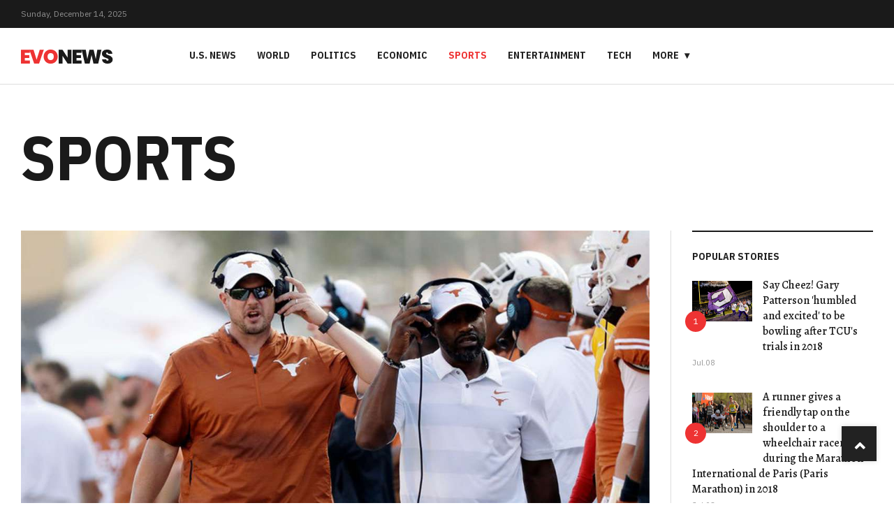

--- FILE ---
content_type: text/html; charset=utf-8
request_url: https://evonews.demo.gavick.com/index.php/sports/47-the-look-of-amazon-s-hq2-winners-before-amazon
body_size: 37500
content:
<!DOCTYPE html>
<html class="com_content j4" lang="en-gb">
<head>
				<meta name="viewport" content="width=device-width, initial-scale=1, maximum-scale=2.0">
		<meta charset="utf-8">
	<meta name="author" content="Super User">
	<meta name="og:title" content="Texas coach Tom Herman on facing Georgia: &amp;#039;Kirby (Smart) has that thing rolling&amp;#039;">
	<meta name="og:type" content="article">
	<meta name="og:url" content="https://~(.*\.)?(?P&amp;lt;product_id&amp;gt;.+)\.demo\.gavick\.com$/index.php/sports/47-the-look-of-amazon-s-hq2-winners-before-amazon">
	<meta name="og:image" content="https://evonews.demo.gavick.com/images/demo/news/sports/sport.1.jpg">
	<meta name="og:image:width" content="1200">
	<meta name="og:image:height" content="800">
	<meta name="og:site_name" content="JoomlArt Demo Site">
	<meta name="description" content="Welcome to JoomlArt Demo Site">
	<meta name="generator" content="Joomla! - Open Source Content Management">
	<title>Texas coach Tom Herman on facing Georgia: 'Kirby (Smart) has that thing rolling'</title>
	<link href="https://evonews.demo.gavick.com/templates/gk_evonews/images/favicon.ico" rel="icon" type="image/vnd.microsoft.icon">
<link href="/media/plg_system_webauthn/css/button.min.css?9d03113f233627843ec0607871a2ba91" rel="stylesheet" />
	<link href="//fonts.googleapis.com/css?family=Alegreya:400,500" rel="stylesheet" />
	<link href="//fonts.googleapis.com/css?family=IBM+Plex+Sans|IBM+Plex+Sans+Condensed:700" rel="stylesheet" />
	<link href="//fonts.googleapis.com/css?family=Poppins:800" rel="stylesheet" />
	<link href="/administrator/cache/gk_compress/bb07f7eae8f6a2069737666df577b79e.css" rel="stylesheet" />
	<style>
                .childcontent { padding: 16px; }
                .childcontent .gkcol { width: 200px; }
            </style>
	<style>body { font-family: 'Alegreya', Arial, sans-serif; }
</style>
	<style>h1,
h2,
h3,
h4,
h5,
h6,
#gkHeaderNav .gkMainMenu .gkmenu.level0 > li > a, #gkHeaderNav .gkMainMenu .gkmenu.level0 > li > span,
.box .header,
.btn, .readon-button { font-family: 'IBM Plex Sans Condensed', Arial, sans-serif; }
</style>
	<style>#gkLogo { font-family: 'Poppins', Arial, sans-serif; }
</style>
	<style>@media screen and (max-width: 780px) {
	    	#k2Container .itemsContainer { width: 100%!important; } 
	    	.cols-2 .column-1,
	    	.cols-2 .column-2,
	    	.cols-3 .column-1,
	    	.cols-3 .column-2,
	    	.cols-3 .column-3,
	    	.demo-typo-col2,
	    	.demo-typo-col3,
	    	.demo-typo-col4 {width: 100%; }
	    	}</style>
	<style>#gkSidebarRight, .gkSidebarRight { width: 25%; }
</style>
	<style>#gkPageContent, #gkBottom, #gkFooter { max-width: 1350px; }
</style>
	<style>#gkContentWrap { width: 100%; }
</style>
	<style>.gkMainbodyTopContent, .gkMainbodyMain { width: 75%; }
</style>
	<style>#menu117 > div,
#menu117 > div > .childcontent-inner { width: 600px; }
</style>
<script src="/media/vendor/jquery/js/jquery.min.js?3.7.1"></script>
	<script src="/media/legacy/js/jquery-noconflict.min.js?647005fc12b79b3ca2bb30c059899d5994e3e34d"></script>
	<script src="/media/mod_menu/js/menu-es5.min.js?9d03113f233627843ec0607871a2ba91" nomodule defer></script>
	<script type="application/json" class="joomla-script-options new">{"joomla.jtext":{"PLG_SYSTEM_WEBAUTHN_ERR_CANNOT_FIND_USERNAME":"Cannot find the username field in the login module. Sorry, Passwordless authentication will not work on this site unless you use a different login module.","PLG_SYSTEM_WEBAUTHN_ERR_EMPTY_USERNAME":"You need to enter your username (but NOT your password) before selecting the Web Authentication login button.","PLG_SYSTEM_WEBAUTHN_ERR_INVALID_USERNAME":"The specified username does not correspond to a user account that has enabled passwordless login on this site.","JSHOWPASSWORD":"Show Password","JHIDEPASSWORD":"Hide Password"},"system.paths":{"root":"","rootFull":"https:\/\/evonews.demo.gavick.com\/","base":"","baseFull":"https:\/\/evonews.demo.gavick.com\/"},"csrf.token":"2428b6e946cdf5f7e50a33debcaa5796","system.keepalive":{"interval":840000,"uri":"\/index.php\/component\/ajax\/?format=json"}}</script>
	<script src="/media/system/js/core.min.js?ee06c8994b37d13d4ad21c573bbffeeb9465c0e2"></script>
	<script src="/media/vendor/bootstrap/js/bootstrap-es5.min.js?5.3.2" nomodule defer></script>
	<script src="/media/system/js/keepalive-es5.min.js?4eac3f5b0c42a860f0f438ed1bea8b0bdddb3804" defer nomodule></script>
	<script src="/media/plg_system_webauthn/js/login.min.js?9d03113f233627843ec0607871a2ba91" defer></script>
	<script src="/media/vendor/bootstrap/js/popover.min.js?5.3.2" type="module"></script>
	<script src="/media/vendor/bootstrap/js/toast.min.js?5.3.2" type="module"></script>
	<script src="/media/vendor/bootstrap/js/tab.min.js?5.3.2" type="module"></script>
	<script src="/media/vendor/bootstrap/js/scrollspy.min.js?5.3.2" type="module"></script>
	<script src="/media/vendor/bootstrap/js/dropdown.min.js?5.3.2" type="module"></script>
	<script src="/media/vendor/bootstrap/js/offcanvas.min.js?5.3.2" type="module"></script>
	<script src="/media/vendor/bootstrap/js/modal.min.js?5.3.2" type="module"></script>
	<script src="/media/vendor/bootstrap/js/collapse.min.js?5.3.2" type="module"></script>
	<script src="/media/vendor/bootstrap/js/carousel.min.js?5.3.2" type="module"></script>
	<script src="/media/vendor/bootstrap/js/button.min.js?5.3.2" type="module"></script>
	<script src="/media/vendor/bootstrap/js/alert.min.js?5.3.2" type="module"></script>
	<script src="/media/system/js/keepalive.min.js?9f10654c2f49ca104ca0449def6eec3f06bd19c0" type="module"></script>
	<script src="/media/system/js/fields/passwordview.min.js?7a48811dc5605f94fa90513f34bc7b5c54e91043" defer></script>
	<script src="/administrator/cache/gk_compress/c0d15ecf1269761c55cf32292f4ab0e3.js"></script>
	<script>
 $GKMenu = { height:true, width:false, duration: 500 };</script>
	<script>
$GK_TMPL_URL = "https://evonews.demo.gavick.com/templates/gk_evonews";
</script>
	<script>
$GK_URL = "https://evonews.demo.gavick.com/";
</script>
	<link rel="apple-touch-icon" href="https://evonews.demo.gavick.com/templates/gk_evonews/images/touch-device.png">
	<link rel="apple-touch-icon-precomposed" href="https://evonews.demo.gavick.com/templates/gk_evonews/images/touch-device.png">

	<link rel="stylesheet" href="https://evonews.demo.gavick.com/templates/gk_evonews/css/small.desktop.css" media="(max-width: 1920px)" />
<link rel="stylesheet" href="https://evonews.demo.gavick.com/templates/gk_evonews/css/tablet.css" media="(max-width: 1040px)" />
<link rel="stylesheet" href="https://evonews.demo.gavick.com/templates/gk_evonews/css/small.tablet.css" media="(max-width: 840px)" />
<link rel="stylesheet" href="https://evonews.demo.gavick.com/templates/gk_evonews/css/mobile.css" media="(max-width: 640px)" />

<!--[if IE 9]>
<link rel="stylesheet" href="https://evonews.demo.gavick.com/templates/gk_evonews/css/ie/ie8.css" type="text/css" />
<![endif]-->

<!--[if IE 8]>
<link rel="stylesheet" href="https://evonews.demo.gavick.com/templates/gk_evonews/css/ie/ie8.css" type="text/css" />
<![endif]-->

<!--[if lte IE 7]>
<link rel="stylesheet" href="https://evonews.demo.gavick.com/templates/gk_evonews/css/ie/ie7.css" type="text/css" />
<![endif]-->

<!--[if lte IE 9]>
<script type="text/javascript" src="https://evonews.demo.gavick.com/templates/gk_evonews/js/ie.js"></script>
<![endif]-->

<!--[if (gte IE 6)&(lte IE 9)]>
<script type="text/javascript" src="https://evonews.demo.gavick.com/templates/gk_evonews/js/respond.js"></script>
<script type="text/javascript" src="https://evonews.demo.gavick.com/templates/gk_evonews/js/selectivizr.js"></script>
<script type="text/javascript" src="http://html5shim.googlecode.com/svn/trunk/html5.js"></script>
<![endif]-->	 </head>
<body
	
			 data-tablet-width="1040" data-tablet-small-width="840" data-mobile-width="640"
	 class="no-mainbodyTop" 
	id="gkTemplateTop">
	
	
	
	<div id="gkBg">
		<header id="gkHeader" class="gk-clearfix affix-top" data-spy="affix">
			<div class="gkTopBar">
				<div class="ja-day clearfix">
	        <span class="day">Sunday, </span><span class="month">December </span><span class="date">14, </span><span class="year">2025</span>	     	</div>

	     				</div>
			<div class="gkHeaderTop">
				
     	 <a href="https://evonews.demo.gavick.com/" id="gkLogo">
        <img 
        	src="https://evonews.demo.gavick.com/images/demo/logo.png" 
        	alt="JoomlArt Demo Site" 
        />
     </a>
     
				<div id="gkHeaderNav" >

											<nav class="gkMainMenu gkMenu" data-duration="500" data-opacity="1" data-height="1" data-width="0">
<ul class="gkmenu level0"><li  class="first"><a href="/index.php/u-s-news"  class=" first" id="menu108"  >U.S. News</a></li><li ><a href="/index.php/world"  id="menu111"  >World</a></li><li ><a href="/index.php/politics"  id="menu112"  >Politics</a></li><li ><a href="/index.php/economic"  id="menu113"  >Economic</a></li><li  class="active"><a href="/index.php/sports"  class=" active" id="menu114"  >Sports</a></li><li ><a href="/index.php/entertainment"  id="menu115"  >Entertainment</a></li><li ><a href="/index.php/tech"  id="menu116"  >Tech</a></li><li  class="last haschild"><a href="#"  class=" last haschild" id="menu117"  >More</a><div class="childcontent has-cols-3">
<div class="childcontent-inner">
<div class="gkcol gkcol3  first"><ul class="gkmenu level1"><li  class="first group"><div class="group"><div class="header"><a href="/index.php/more/joomla-content"  class=" first group" id="menu118"  >Joomla Content</a></div><div class="gk-group-content"><ul class="gkmenu level1"><li  class="first"><a href="/index.php/more/joomla-content/single-article"  class=" first" id="menu119"  >Single Article</a></li><li ><a href="/index.php/more/joomla-content/category-blog"  id="menu120"  >Category Blog</a></li><li  class="last"><a href="/index.php/more/joomla-content/featured-articles"  class=" last" id="menu121"  >Featured articles</a></li></ul></div></div></li></ul></div><div class="gkcol gkcol3 "><ul class="gkmenu level1"><li  class="first group"><div class="group"><div class="header"><a href="#"  class=" first group" id="menu122"  >Joomla! Pages</a></div><div class="gk-group-content"><ul class="gkmenu level1"><li  class="first"><a href="/index.php/more/joomla-pages/smart-search"  class=" first" id="menu129"  >Smart Search</a></li><li ><a href="/index.php/more/joomla-pages/privacy"  id="menu130"  >Privacy</a></li><li  class="last"><a href="/index.php/more/joomla-pages/contact"  class=" last" id="menu131"  >Contact</a></li></ul></div></div></li></ul></div><div class="gkcol gkcol3  last"><ul class="gkmenu level1"><li  class="first group"><div class="group"><div class="header"><a href="/index.php/more/user"  class=" first group" id="menu123"  >User</a></div><div class="gk-group-content"><ul class="gkmenu level1"><li  class="first"><a href="/index.php/more/user/login-form"  class=" first" id="menu124"  >Login Form</a></li><li ><a href="/index.php/more/user/edit-profile"  id="menu125"  >Edit Profile</a></li><li ><a href="/index.php/more/user/register"  id="menu126"  >Register</a></li><li  class="last"><a href="/index.php/more/user/user-profile"  class=" last" id="menu127"  >User Profile</a></li></ul></div></div></li></ul></div>
</div>
</div></li></ul>
</nav>					
										<div id="gkMobileMenu">
						<span id="static-aside-menu-toggler"></span>
					</div>
									</div><!-- #gkHeaderNav -->

				<!-- #gkUser -->
			</div>
		</header><!-- #gkHeader -->

    <div class="gkPageContent has-masthead" id="gkPageContent" >

    	 
      		<div class="page-header">
		<h1> Sports </h1>
	</div>

      
			
			<div id="gkContentWrap" class="gkEqualColumns">
				
				<div id="gkContent">
	        
	        			        	
	        										
							<section class="gkMainbodyWrap clearfix  has-sidebar">								
								<div class="gkMainbodyMain">
		            								
<article class="single-page   ">

<div class="item-page" itemscope itemtype="https://schema.org/Article">
	<meta itemprop="inLanguage" content="en-GB" />

				<div class="article-header">
		<div class="article-header-wrap">
						<img src="/images/demo/news/sports/sport.1.jpg" alt="Texas coach Tom Herman on facing Georgia: &#039;Kirby (Smart) has that thing rolling&#039;" itemprop="image" />
										
						<span class="item-social-icons">
				<span class="fa fa-share-alt"></span>
				
								<a href="https://www.facebook.com/sharer/sharer.php?kid_directed_site=0&u=https%3A%2F%2F%7E%28.%2A%5C.%29%3F%28%3FP%26lt%3Bproduct_id%26gt%3B.%2B%29%5C.demo%5C.gavick%5C.com%24%2Findex.php%2Fsports%2F47-the-look-of-amazon-s-hq2-winners-before-amazon&display=popup&ref=plugin&src=share_button" target="_blank" title="Facebook" class="facebook icon-share-popup"><span class="fa fa-facebook"></span></a>
								
								<a href="http://twitter.com/intent/tweet?source=sharethiscom&amp;text=Texas+coach+Tom+Herman+on+facing+Georgia%3A+%26%23039%3BKirby+%28Smart%29+has+that+thing+rolling%26%23039%3B&amp;url=https://~(.*\.)?(?P&lt;product_id&gt;.+)\.demo\.gavick\.com$/index.php/sports/47-the-look-of-amazon-s-hq2-winners-before-amazon" target="_blank" title="Twitter" class="twitter icon-share-popup"><span class="fa fa-twitter"></span></a>
								
								<a href="https://plus.google.com/share?url=https://~(.*\.)?(?P&lt;product_id&gt;.+)\.demo\.gavick\.com$/index.php/sports/47-the-look-of-amazon-s-hq2-winners-before-amazon" target="_blank" title="Google+" class="google icon-share-popup"><span class="fa fa-google-plus"></span></a>
								
								<a href="javascript:void((function()%7Bvar%20e=document.createElement('script');e.setAttribute('type','text/javascript');e.setAttribute('charset','UTF-8');e.setAttribute('src','//assets.pinterest.com/js/pinmarklet.js?r='+Math.random()*99999999);document.body.appendChild(e)%7D)());" title="Pinterest" class="pinterest"><span class="fa fa-pinterest-p"></span></a>
								
								<a href="https://www.linkedin.com/cws/share?url=https://~(.*\.)?(?P&lt;product_id&gt;.+)\.demo\.gavick\.com$/index.php/sports/47-the-look-of-amazon-s-hq2-winners-before-amazon" title="LinkedIn" class="linkedin icon-share-popup"><span class="fa fa-linkedin"></span></a>
								
								<a href="http://vkontakte.ru/share.php?url=https://~(.*\.)?(?P&lt;product_id&gt;.+)\.demo\.gavick\.com$/index.php/sports/47-the-look-of-amazon-s-hq2-winners-before-amazon" title="VK" class="vk icon-share-popup"><span class="fa fa-vk"></span></a>
								
				
							</span>
			
			
		</div>
	</div>
	
		

		<div class="page-header-wrap">
		
		
		
		<div class="page-header">
							<h2 itemprop="headline">
					Texas coach Tom Herman on facing Georgia: &#039;Kirby (Smart) has that thing rolling&#039;				</h2>
																							</div>
		
						
	</div>

	
	
		
			
			<div itemprop="articleBody">
		<p>Tincidunt feugiat. Cras dui velit, luctus vitae volutpat vitae, vestibulum vitae orci. mollis ornare vel eu leo. Nullam quis risus eget urna mollis ornare vel eu leo. </p>
<p>magna mollis euismod. Aenean eu leo quam. Pellentesque ornare sem lacinia quam venenatis vestibulum. Sed posuere consectetur est at lobortis. Donec ullamcorper nulla non metus auctor fringilla.</p>
 
<p>Phasellus dictum placerat pellentesque. Duis vehicula tellus eu nisi sagittis a varius eros posuere. Donec metus dui, ultricies non porttitor sed, semper eget enim. Duis sed bibendum ante. Pellentesque at augue lorem!</p>
<p>Sed ut porta sapien. Integer orci libero, varius eget venenatis quis, cursus vitae orci? Curabitur vitae ultricies dolor! Vivamus ultricies nunc in lectus cursus cursus.</p>
<p>Curabitur ultrices commodo magna, ac semper risus molestie vestibulum. Aenean commodo nibh non dui adipiscing rhoncus. Aliquam ullamcorper posuere turpis, in feugiat risus posuere vel. Ut velit urna, auctor at aliquam sit amet, rutrum vitae diam. Maecenas elementum lacus tincidunt neque luctus rhoncus a nec eros. Donec fermentum magna non eros lacinia mollis. Maecenas et dolor vel felis hendrerit laoreet.</p>
<p>Duis velit neque, rutrum ac suscipit id; vehicula vel nibh! Nulla eget quam eget dui hendrerit molestie ut quis turpis. Aliquam non sem eget nisi adipiscing eleifend sed non libero. Integer ac felis ut odio venenatis condimentum bibendum non eros. Vivamus eu laoreet diam. Duis cursus</p>	</div>
 	
			<div class="article-footer">
						<dl class="article-info muted">

		
			<dt class="article-info-term">
									Details							</dt>

							<dd class="createdby" itemprop="author" itemscope itemtype="https://schema.org/Person">
					By <span itemprop="name">Super User</span>	</dd>
			
			
			
										<dd class="published">
				<span class="icon-calendar" aria-hidden="true"></span>
				<time datetime="2021-07-08T02:31:34+00:00" itemprop="datePublished">
					Jul.08				</time>
			</dd>			
		
					
			
						</dl>
				
				</div>
	
	
	
<nav class="pagenavigation">
    <span class="pagination ms-0">
                <a class="btn btn-sm btn-secondary previous" href="/index.php/sports/46-the-legendary-morgan-freeman-dead-in-2018-nope-he-s-alive-and-very-well" rel="prev">
            <span class="visually-hidden">
                Previous article: Say Cheez! Gary Patterson 'humbled and excited' to be bowling after TCU's trials in 2018            </span>
            <span class="icon-chevron-left" aria-hidden="true"></span> <span aria-hidden="true">Prev</span>            </a>
            </span>
</nav>
							</div>

</article>
		          			          	</div>

		          									<aside class="sidebar gkSidebarRight">
					        	<div class="box small-img"><div class="box-wrap"><h3 class="header"><span> Popular Stories</span></h3><div class="content">	<div class="nspMain small-img" id="nsp-nsp-118" data-config="{
				'animation_speed': 400,
				'animation_interval': 5000,
				'animation_function': 'Fx.Transitions.Expo.easeIn',
				'news_column': 1,
				'news_rows': 10,
				'links_columns_amount': 1,
				'links_amount': 3
			}">
		
					<div class="nspArts bottom" style="width:100%;">
								<div class="nspArtScroll1">
					<div class="nspArtScroll2 nspPages2">
																	<div class="nspArtPage active nspCol2">
																				<div class="nspArt nspCol1" style="padding:0 30px 30px 30px;">
								<a href="/index.php/sports/46-the-legendary-morgan-freeman-dead-in-2018-nope-he-s-alive-and-very-well" class="nspImageWrapper tleft fleft gkResponsive"  style="margin:0 15px 30px 0;" target="_self"><img  class="nspImage" src="/images/demo/news/sports/sport.2.jpg" alt=""  /></a><h4 class="nspHeader tleft fnone has-image"><a href="/index.php/sports/46-the-legendary-morgan-freeman-dead-in-2018-nope-he-s-alive-and-very-well"  title="Say Cheez! Gary Patterson 'humbled and excited' to be bowling after TCU's trials in 2018" target="_self">Say Cheez! Gary Patterson 'humbled and excited' to be bowling after TCU's trials in 2018</a></h4><p class="nspInfo nspInfo1 tleft fnone">Jul.08</p>							</div>
																															<div class="nspArt nspCol1" style="padding:0 30px 30px 30px;">
								<a href="/index.php/sports/21-obama-says-he-ll-order-action-to-aid-immigrants-12" class="nspImageWrapper tleft fleft gkResponsive"  style="margin:0 15px 30px 0;" target="_self"><img  class="nspImage" src="/images/demo/news/sports/sport.5.jpg" alt=""  /></a><h4 class="nspHeader tleft fnone has-image"><a href="/index.php/sports/21-obama-says-he-ll-order-action-to-aid-immigrants-12"  title="A runner gives a friendly tap on the shoulder to a wheelchair racer during the Marathon International de Paris (Paris Marathon) in 2018" target="_self">A runner gives a friendly tap on the shoulder to a wheelchair racer during the Marathon International de Paris (Paris Marathon) in 2018</a></h4><p class="nspInfo nspInfo1 tleft fnone">Jul.08</p>							</div>
																															<div class="nspArt nspCol1" style="padding:0 30px 30px 30px;">
								<a href="/index.php/sports/19-representative-coolidge-treasury-category-prior-anxiety" class="nspImageWrapper tleft fleft gkResponsive"  style="margin:0 15px 30px 0;" target="_self"><img  class="nspImage" src="/images/demo/news/sports/sport.7.jpg" alt=""  /></a><h4 class="nspHeader tleft fnone has-image"><a href="/index.php/sports/19-representative-coolidge-treasury-category-prior-anxiety"  title="Show jumping, an equestrian sport" target="_self">Show jumping, an equestrian sport</a></h4><p class="nspInfo nspInfo1 tleft fnone">Jul.08</p>							</div>
																															<div class="nspArt nspCol1" style="padding:0 30px 30px 30px;">
								<a href="/index.php/sports/17-beer-districts-stanley-horn" class="nspImageWrapper tleft fleft gkResponsive"  style="margin:0 15px 30px 0;" target="_self"><img  class="nspImage" src="/images/demo/news/sports/sport.9.jpg" alt=""  /></a><h4 class="nspHeader tleft fnone has-image"><a href="/index.php/sports/17-beer-districts-stanley-horn"  title="Electronic sports are a recent development" target="_self">Electronic sports are a recent development</a></h4><p class="nspInfo nspInfo1 tleft fnone">Jul.08</p>							</div>
																															<div class="nspArt nspCol1" style="padding:0 30px 30px 30px;">
								<a href="/index.php/sports/20-killer-badly-tube" class="nspImageWrapper tleft fleft gkResponsive"  style="margin:0 15px 30px 0;" target="_self"><img  class="nspImage" src="/images/demo/news/sports/sport.6.jpg" alt=""  /></a><h4 class="nspHeader tleft fnone has-image"><a href="/index.php/sports/20-killer-badly-tube"  title="Modern sports have complex rules and are highly organised" target="_self">Modern sports have complex rules and are highly organised</a></h4><p class="nspInfo nspInfo1 tleft fnone">Jul.08</p>							</div>
																															<div class="nspArt nspCol1" style="padding:0 30px 30px 30px;">
								<a href="/index.php/sports/18-anybody-represent-ranging-pound-madison-volumes" class="nspImageWrapper tleft fleft gkResponsive"  style="margin:0 15px 30px 0;" target="_self"><img  class="nspImage" src="/images/demo/news/sports/sport.8.jpg" alt=""  /></a><h4 class="nspHeader tleft fnone has-image"><a href="/index.php/sports/18-anybody-represent-ranging-pound-madison-volumes"  title="Motorised sports have appeared since the advent of the modern age" target="_self">Motorised sports have appeared since the advent of the modern age</a></h4><p class="nspInfo nspInfo1 tleft fnone">Jul.08</p>							</div>
																															<div class="nspArt nspCol1" style="padding:0 30px 30px 30px;">
								<a href="/index.php/sports/45-taylor-daniel-lautner-has-shown-he-was-destined-for-a-successful-life" class="nspImageWrapper tleft fleft gkResponsive"  style="margin:0 15px 30px 0;" target="_self"><img  class="nspImage" src="/images/demo/news/sports/sport.3.jpg" alt=""  /></a><h4 class="nspHeader tleft fnone has-image"><a href="/index.php/sports/45-taylor-daniel-lautner-has-shown-he-was-destined-for-a-successful-life"  title="George H.W. Bush had a love of sports and an affinity for at least one sportswriter" target="_self">George H.W. Bush had a love of sports and an affinity for at least one sportswriter</a></h4><p class="nspInfo nspInfo1 tleft fnone">Jul.08</p>							</div>
																															<div class="nspArt nspCol1" style="padding:0 30px 30px 30px;">
								<a href="/index.php/sports/44-a-throwback-leadoff-hitter-for-boston-and-a-slugging-outfielder-for-milwaukee" class="nspImageWrapper tleft fleft gkResponsive"  style="margin:0 15px 30px 0;" target="_self"><img  class="nspImage" src="/images/demo/news/sports/sport.4.jpg" alt=""  /></a><h4 class="nspHeader tleft fnone has-image"><a href="/index.php/sports/44-a-throwback-leadoff-hitter-for-boston-and-a-slugging-outfielder-for-milwaukee"  title="100m B-Lauf ISTAF 2018: Susann Dombrowski, Sina Schielke, Jala Gangnus ..." target="_self">100m B-Lauf ISTAF 2018: Susann Dombrowski, Sina Schielke, Jala Gangnus ...</a></h4><p class="nspInfo nspInfo1 tleft fnone">Jul.08</p>							</div>
																															<div class="nspArt nspCol1" style="padding:0 30px 30px 30px;">
								<a href="/index.php/sports/47-the-look-of-amazon-s-hq2-winners-before-amazon" class="nspImageWrapper tleft fleft gkResponsive"  style="margin:0 15px 30px 0;" target="_self"><img  class="nspImage" src="/images/demo/news/sports/sport.1.jpg" alt=""  /></a><h4 class="nspHeader tleft fnone has-image"><a href="/index.php/sports/47-the-look-of-amazon-s-hq2-winners-before-amazon"  title="Texas coach Tom Herman on facing Georgia: 'Kirby (Smart) has that thing rolling'" target="_self">Texas coach Tom Herman on facing Georgia: 'Kirby (Smart) has that thing rolling'</a></h4><p class="nspInfo nspInfo1 tleft fnone">Jul.08</p>							</div>
												</div>
																</div>

									</div>
			</div>
		
		
			</div>
</div></div></div>
					      </aside><!-- #gkSidebar-right -->
					      	          	</section>

	          		        
	        				</div>

      </div><!-- #gkContent -->

    </div><!-- #gkPageContent -->

    
		
<!-- BACK TOP TOP BUTTON -->
<div id="back-to-top" data-spy="affix" data-offset-top="300" class="back-to-top hidden-xs hidden-sm affix">
  <button class="btn btn-inverse" title="Back to Top"><i class="icon-arrow-up"></i></button>
</div>

<script type="text/javascript">
(function($) {
  // Back to top
  $('#back-to-top').on('click', function(){
    $("html, body").animate({scrollTop: 0}, 500);
    return false;
  });
})(jQuery);
</script>
<!-- BACK TO TOP BUTTON -->

<footer id="gkFooter" class="gk-clearfix">
	<div class="gkPage">
				<div id="gkFooterNav">
			<ul class="mod-menu mod-list nav ">
<li class="nav-item item-132"><a href="#" >Term of Service</a></li><li class="nav-item item-133"><a href="#" >Privacy</a></li><li class="nav-item item-134"><a href="#" >Careers</a></li><li class="nav-item item-135"><a href="/index.php/module-positions" >Module positions</a></li><li class="nav-item item-136"><a href="/index.php/module-variations" >Module variations</a></li></ul>

		</div>
				
				<div id="gkCopyrights">© 2018 GavickPro. All rights reserved.
</div>
				
			</div>
</footer>
		<div class="aside-menu-overlay"></div>
  </div><!-- #gkBg -->

	

<!-- +1 button -->
<gavern:social>
<script type="text/javascript">
  window.___gcfg = {
    lang: 'en-GB',
    parsetags: 'onload'
  };
</script>
<script src="//apis.google.com/js/platform.js" async defer></script>
</gavern:social>





	<nav id="aside-menu">
		<div>
						<div class="gkAsideMenu">
<ul class="gkmenu level0"><li  class="first"><a  href="/index.php/u-s-news"  class=" first"   >U.S. News</a></li><li ><a  href="/index.php/world"    >World</a></li><li ><a  href="/index.php/politics"    >Politics</a></li><li ><a  href="/index.php/economic"    >Economic</a></li><li  class="active"><a  href="/index.php/sports"  class=" active"   >Sports</a></li><li ><a  href="/index.php/entertainment"    >Entertainment</a></li><li ><a  href="/index.php/tech"    >Tech</a></li><li  class="last haschild"><a  href="#"  class=" last haschild"   >More</a><ul class="gkmenu level1"><li  class="first group"><header><a  href="/index.php/more/joomla-content"  class=" first group"   >Joomla Content</a></header><ul class="gkmenu level1"><li  class="first"><a  href="/index.php/more/joomla-content/single-article"  class=" first"   >Single Article</a></li><li ><a  href="/index.php/more/joomla-content/category-blog"    >Category Blog</a></li><li  class="last"><a  href="/index.php/more/joomla-content/featured-articles"  class=" last"   >Featured articles</a></li></ul></li></ul><ul class="gkmenu level1"><li  class="first group"><header><a  href="#"  class=" first group"   >Joomla! Pages</a></header><ul class="gkmenu level1"><li  class="first"><a  href="/index.php/more/joomla-pages/smart-search"  class=" first"   >Smart Search</a></li><li ><a  href="/index.php/more/joomla-pages/privacy"    >Privacy</a></li><li  class="last"><a  href="/index.php/more/joomla-pages/contact"  class=" last"   >Contact</a></li></ul></li></ul><ul class="gkmenu level1"><li  class="first group"><header><a  href="/index.php/more/user"  class=" first group"   >User</a></header><ul class="gkmenu level1"><li  class="first"><a  href="/index.php/more/user/login-form"  class=" first"   >Login Form</a></li><li ><a  href="/index.php/more/user/edit-profile"    >Edit Profile</a></li><li ><a  href="/index.php/more/user/register"    >Register</a></li><li  class="last"><a  href="/index.php/more/user/user-profile"  class=" last"   >User Profile</a></li></ul></li></ul></li></ul>
</div>					</div>
	</nav>

	
    <div id="gkPopupLogin">
        <div class="gkPopupWrap">
            <div id="loginForm">
                <h3>Log in <small> or <a href="https://evonews.demo.gavick.com/index.php?option=com_users&amp;view=registration">Sign up</a></small></h3>

                <div class="clear overflow">
                    
                        <form id="login-form-16" class="mod-login" action="/index.php/sports/47-the-look-of-amazon-s-hq2-winners-before-amazon" method="post">

    
    <div class="mod-login__userdata userdata">
        <div class="mod-login__username form-group">
                            <div class="input-group">
                    <input id="modlgn-username-16" type="text" name="username" class="form-control" autocomplete="username" placeholder="Username">
                    <label for="modlgn-username-16" class="visually-hidden">Username</label>
                    <span class="input-group-text" title="Username">
                        <span class="icon-user icon-fw" aria-hidden="true"></span>
                    </span>
                </div>
                    </div>

        <div class="mod-login__password form-group">
                            <div class="input-group">
                    <input id="modlgn-passwd-16" type="password" name="password" autocomplete="current-password" class="form-control" placeholder="Password">
                    <label for="modlgn-passwd-16" class="visually-hidden">Password</label>
                    <button type="button" class="btn btn-secondary input-password-toggle">
                        <span class="icon-eye icon-fw" aria-hidden="true"></span>
                        <span class="visually-hidden">Show Password</span>
                    </button>
                </div>
                    </div>

                    <div class="mod-login__remember form-group">
                <div id="form-login-remember-16" class="form-check">
                    <input type="checkbox" name="remember" class="form-check-input" value="yes" id="form-login-input-remember-16">
                    <label class="form-check-label" for="form-login-input-remember-16">
                        Remember Me                    </label>
                </div>
            </div>
        
                    <div class="mod-login__submit form-group">
                <button type="button"
                        class="btn btn-secondary w-100 plg_system_webauthn_login_button"
                                                    data-webauthn-form="login-form-16"
                                                                        title="Web Authentication"
                        id="plg_system_webauthn-ZBEXEA7M1YtG-ty4XEVxy"
                        >
                                            <svg aria-hidden="true" xmlns="http://www.w3.org/2000/svg" viewBox="0 0 24 24" width="2.5em"><path fill="currentColor" d="M15.287 3.63a8.407 8.407 0 00-8.051 7.593h.55a7.805 7.805 0 012.24-4.713 5.825 5.825 0 00.924.695c-.608 1.177-.98 2.556-1.082 4.018h.135c.105-1.467.485-2.819 1.065-3.947.745.434 1.623.754 2.577.94a27.83 27.83 0 00-.25 3.763h-.847v.135h.847c.003 1.334.09 2.617.25 3.764-.954.185-1.832.506-2.577.94a9.997 9.997 0 01-.978-3.137h-.137c.164 1.16.502 2.25.997 3.208a5.825 5.825 0 00-.924.695 7.805 7.805 0 01-2.255-4.875H7.22A8.407 8.407 0 0024 12.034a8.398 8.398 0 00-.688-3.333 8.407 8.407 0 00-8.025-5.072zm.315.546c.155 0 .31.005.464.014.365.34.708 1.07.983 2.114a16.518 16.518 0 01.357 1.79 10.173 10.173 0 01-1.804.16 10.173 10.173 0 01-1.805-.16 16.519 16.519 0 01.357-1.79c.275-1.045.618-1.775.983-2.114a7.97 7.97 0 01.465-.014zm-.665.028c-.345.392-.658 1.093-.913 2.065a16.639 16.639 0 00-.36 1.8c-.939-.183-1.802-.498-2.533-.926.686-1.283 1.635-2.264 2.73-2.775a7.874 7.874 0 011.076-.164zm1.33 0a7.856 7.856 0 011.084.168c1.092.513 2.037 1.492 2.721 2.771-.73.428-1.594.743-2.533.927a16.64 16.64 0 00-.36-1.8c-.255-.972-.568-1.673-.912-2.066zm-2.972.314c-.655.407-1.257.989-1.776 1.73a8.166 8.166 0 00-.506.825 5.69 5.69 0 01-.891-.67 7.814 7.814 0 013.173-1.885zm4.624.006a7.862 7.862 0 013.164 1.877 5.692 5.692 0 01-.893.672 8.166 8.166 0 00-.506-.825c-.516-.738-1.115-1.318-1.765-1.724zm3.26 1.985a7.858 7.858 0 011.638 2.419 7.802 7.802 0 01.642 3.051h-2.095c-.01-1.74-.398-3.396-1.11-4.774a5.823 5.823 0 00.925-.696zm-1.044.767c.679 1.32 1.084 2.945 1.094 4.703h-3.42a27.863 27.863 0 00-.251-3.763c.954-.186 1.833-.506 2.577-.94zm-6.357.965a10.299 10.299 0 001.824.16 10.299 10.299 0 001.823-.16c.16 1.138.246 2.413.249 3.738h-1.178a1.03 1.03 0 01-.093.135h1.27a27.71 27.71 0 01-.248 3.739 10.397 10.397 0 00-3.647 0 27.733 27.733 0 01-.248-3.739h1.294a.99.99 0 01-.09-.135H13.53c.003-1.325.088-2.6.248-3.738zM2.558 9.37a2.585 2.585 0 00-2.547 2.35c-.142 1.541 1.064 2.842 2.566 2.842 1.26 0 2.312-.917 2.533-2.124h4.44v.972h.946v-.972h.837v1.431h.945v-2.376H5.11A2.586 2.586 0 002.558 9.37zm-.058.965a1.639 1.639 0 011.707 1.637 1.64 1.64 0 01-1.639 1.638 1.639 1.639 0 01-.068-3.275zm13.09.388a.75.75 0 00-.345 1.404l-.383 1.958h1.5l-.383-1.958a.75.75 0 00.384-.654.75.75 0 00-.773-.75zm2.218 1.391h3.421c-.01 1.758-.415 3.384-1.094 4.704-.744-.434-1.623-.755-2.577-.94a27.81 27.81 0 00.25-3.764zm3.556 0h2.095a7.805 7.805 0 01-2.281 5.47 5.825 5.825 0 00-.924-.696c.712-1.378 1.1-3.033 1.11-4.774zm-5.52 3.703a10.284 10.284 0 011.562.156 16.518 16.518 0 01-.357 1.791c-.275 1.045-.618 1.774-.982 2.114a7.972 7.972 0 01-.93 0c-.365-.34-.708-1.07-.983-2.114a16.519 16.519 0 01-.357-1.79 10.284 10.284 0 012.048-.157zm1.695.181c.94.184 1.803.5 2.533.926-.686 1.284-1.635 2.265-2.73 2.776a7.874 7.874 0 01-1.075.164c.344-.393.657-1.094.913-2.065a16.64 16.64 0 00.359-1.8zm-3.874 0a16.648 16.648 0 00.359 1.8c.255.973.568 1.674.913 2.066a7.873 7.873 0 01-1.075-.164c-1.096-.511-2.045-1.492-2.731-2.775.73-.428 1.594-.743 2.534-.927zm-2.652.997a8.16 8.16 0 00.506.825c.52.741 1.121 1.323 1.776 1.73a7.814 7.814 0 01-3.174-1.884 5.694 5.694 0 01.892-.67zm9.178 0a5.694 5.694 0 01.891.67 7.814 7.814 0 01-3.173 1.885c.654-.407 1.256-.989 1.775-1.73a8.16 8.16 0 00.507-.825z"></path></svg>
                                        Web Authentication                </button>
            </div>
        
        <div class="mod-login__submit form-group">
            <button type="submit" name="Submit" class="btn btn-primary w-100">Log in</button>
        </div>

                    <ul class="mod-login__options list-unstyled">
                <li>
                    <a href="/index.php/component/users/reset?Itemid=101">
                    Forgot your password?</a>
                </li>
                <li>
                    <a href="/index.php/component/users/remind?Itemid=101">
                    Forgot your username?</a>
                </li>
                                <li>
                    <a href="/index.php/more/user/register">
                    Create an account <span class="icon-register" aria-hidden="true"></span></a>
                </li>
                            </ul>
        <input type="hidden" name="option" value="com_users">
        <input type="hidden" name="task" value="user.login">
        <input type="hidden" name="return" value="aHR0cHM6Ly9ldm9uZXdzLmRlbW8uZ2F2aWNrLmNvbS9pbmRleC5waHAvc3BvcnRzLzQ3LXRoZS1sb29rLW9mLWFtYXpvbi1zLWhxMi13aW5uZXJzLWJlZm9yZS1hbWF6b24=">
        <input type="hidden" name="2428b6e946cdf5f7e50a33debcaa5796" value="1">    </div>
    </form>


                                    </div>
            </div>
        </div>
    </div>

	
    <div id="gkPopupFollow">
        <div class="gkPopupWrap">
            
    <div id="mod-custom110" class="mod-custom custom ">
    	<div class="gk-social-icons">
	<a href="#" class="gk-social-icon twitter">
		<span class="fa fa-twitter"></span>
		<span class="element-invisible">Social Icon</span>
	</a>
	<a href="#" class="gk-social-icon facebook">
		<span class="fa fa-facebook"></span>
		<span class="element-invisible">Social Icon</span>
	</a>
	<a href="#" class="gk-social-icon google-plus">
		<span class="fa fa-google-plus"></span>
		<span class="element-invisible">Social Icon</span>
	</a>
	<a href="#" class="gk-social-icon vimeo">
		<span class="fa fa-vimeo"></span>
		<span class="element-invisible">Social Icon</span>
	</a>
	<a href="#" class="gk-social-icon linkedin">
		<span class="fa fa-linkedin"></span>
		<span class="element-invisible">Social Icon</span>
	</a>
	<a href="#" class="gk-social-icon instagram">
		<span class="fa fa-instagram"></span>
		<span class="element-invisible">Social Icon</span>
	</a>
	<a href="#" class="gk-social-icon pinterest">
		<span class="fa fa-pinterest"></span>
		<span class="element-invisible">Social Icon</span>
	</a>
</div>    </div>

        </div>
    </div>

	  

	

	<div id="gkPopupOverlay"></div>

		<script>
		if(jQuery(window).outerWidth() > 600) {
			window.sr = new scrollReveal();
		}
	</script>
	
	
</body>
</html>

--- FILE ---
content_type: text/css
request_url: https://evonews.demo.gavick.com/administrator/cache/gk_compress/bb07f7eae8f6a2069737666df577b79e.css
body_size: 398949
content:
/* FILE: /templates/gk_evonews/fonts/FontAwesome/css/FontAwesome.css */
 @font-face{font-family:'FontAwesome';src:url('/templates/gk_evonews/fonts/FontAwesome/fonts/fontawesome-webfont.eot?v=4.7.0');src:url('/templates/gk_evonews/fonts/FontAwesome/fonts/fontawesome-webfont.eot?#iefix&v=4.7.0') format('embedded-opentype'),url('/templates/gk_evonews/fonts/FontAwesome/fonts/fontawesome-webfont.woff2?v=4.7.0') format('woff2'),url('/templates/gk_evonews/fonts/FontAwesome/fonts/fontawesome-webfont.woff?v=4.7.0') format('woff'),url('/templates/gk_evonews/fonts/FontAwesome/fonts/fontawesome-webfont.ttf?v=4.7.0') format('truetype'),url('/templates/gk_evonews/fonts/FontAwesome/fonts/fontawesome-webfont.svg?v=4.7.0#fontawesomeregular') format('svg');font-weight:normal;font-style:normal;}.fa{display:inline-block;font:normal normal normal 14px/1 FontAwesome;font-size:inherit;text-rendering:auto;-webkit-font-smoothing:antialiased;-moz-osx-font-smoothing:grayscale;}.fa-lg{font-size:1.33333333em;line-height:0.75em;vertical-align:-15%;}.fa-2x{font-size:2em;}.fa-3x{font-size:3em;}.fa-4x{font-size:4em;}.fa-5x{font-size:5em;}.fa-fw{width:1.28571429em;text-align:center;}.fa-ul{padding-left:0;margin-left:2.14285714em;list-style-type:none;}.fa-ul > li{position:relative;}.fa-li{position:absolute;left:-2.14285714em;width:2.14285714em;top:0.14285714em;text-align:center;}.fa-li.fa-lg{left:-1.85714286em;}.fa-border{padding:.2em .25em .15em;border:solid 0.08em #eeeeee;border-radius:.1em;}.fa-pull-left{float:left;}.fa-pull-right{float:right;}.fa.fa-pull-left{margin-right:.3em;}.fa.fa-pull-right{margin-left:.3em;}.pull-right{float:right;}.pull-left{float:left;}.fa.pull-left{margin-right:.3em;}.fa.pull-right{margin-left:.3em;}.fa-spin{-webkit-animation:fa-spin 2s infinite linear;animation:fa-spin 2s infinite linear;}.fa-pulse{-webkit-animation:fa-spin 1s infinite steps(8);animation:fa-spin 1s infinite steps(8);}@-webkit-keyframes fa-spin{0%{-webkit-transform:rotate(0deg);transform:rotate(0deg);}100%{-webkit-transform:rotate(359deg);transform:rotate(359deg);}}@keyframes fa-spin{0%{-webkit-transform:rotate(0deg);transform:rotate(0deg);}100%{-webkit-transform:rotate(359deg);transform:rotate(359deg);}}.fa-rotate-90{-ms-filter:"progid:DXImageTransform.Microsoft.BasicImage(rotation=1)";-webkit-transform:rotate(90deg);-ms-transform:rotate(90deg);transform:rotate(90deg);}.fa-rotate-180{-ms-filter:"progid:DXImageTransform.Microsoft.BasicImage(rotation=2)";-webkit-transform:rotate(180deg);-ms-transform:rotate(180deg);transform:rotate(180deg);}.fa-rotate-270{-ms-filter:"progid:DXImageTransform.Microsoft.BasicImage(rotation=3)";-webkit-transform:rotate(270deg);-ms-transform:rotate(270deg);transform:rotate(270deg);}.fa-flip-horizontal{-ms-filter:"progid:DXImageTransform.Microsoft.BasicImage(rotation=0,mirror=1)";-webkit-transform:scale(-1,1);-ms-transform:scale(-1,1);transform:scale(-1,1);}.fa-flip-vertical{-ms-filter:"progid:DXImageTransform.Microsoft.BasicImage(rotation=2,mirror=1)";-webkit-transform:scale(1,-1);-ms-transform:scale(1,-1);transform:scale(1,-1);}:root .fa-rotate-90,:root .fa-rotate-180,:root .fa-rotate-270,:root .fa-flip-horizontal,:root .fa-flip-vertical{filter:none;}.fa-stack{position:relative;display:inline-block;width:2em;height:2em;line-height:2em;vertical-align:middle;}.fa-stack-1x,.fa-stack-2x{position:absolute;left:0;width:100%;text-align:center;}.fa-stack-1x{line-height:inherit;}.fa-stack-2x{font-size:2em;}.fa-inverse{color:#ffffff;}.fa-glass:before{content:"\f000";}.fa-music:before{content:"\f001";}.fa-search:before{content:"\f002";}.fa-envelope-o:before{content:"\f003";}.fa-heart:before{content:"\f004";}.fa-star:before{content:"\f005";}.fa-star-o:before{content:"\f006";}.fa-user:before{content:"\f007";}.fa-film:before{content:"\f008";}.fa-th-large:before{content:"\f009";}.fa-th:before{content:"\f00a";}.fa-th-list:before{content:"\f00b";}.fa-check:before{content:"\f00c";}.fa-remove:before,.fa-close:before,.fa-times:before{content:"\f00d";}.fa-search-plus:before{content:"\f00e";}.fa-search-minus:before{content:"\f010";}.fa-power-off:before{content:"\f011";}.fa-signal:before{content:"\f012";}.fa-gear:before,.fa-cog:before{content:"\f013";}.fa-trash-o:before{content:"\f014";}.fa-home:before{content:"\f015";}.fa-file-o:before{content:"\f016";}.fa-clock-o:before{content:"\f017";}.fa-road:before{content:"\f018";}.fa-download:before{content:"\f019";}.fa-arrow-circle-o-down:before{content:"\f01a";}.fa-arrow-circle-o-up:before{content:"\f01b";}.fa-inbox:before{content:"\f01c";}.fa-play-circle-o:before{content:"\f01d";}.fa-rotate-right:before,.fa-repeat:before{content:"\f01e";}.fa-refresh:before{content:"\f021";}.fa-list-alt:before{content:"\f022";}.fa-lock:before{content:"\f023";}.fa-flag:before{content:"\f024";}.fa-headphones:before{content:"\f025";}.fa-volume-off:before{content:"\f026";}.fa-volume-down:before{content:"\f027";}.fa-volume-up:before{content:"\f028";}.fa-qrcode:before{content:"\f029";}.fa-barcode:before{content:"\f02a";}.fa-tag:before{content:"\f02b";}.fa-tags:before{content:"\f02c";}.fa-book:before{content:"\f02d";}.fa-bookmark:before{content:"\f02e";}.fa-print:before{content:"\f02f";}.fa-camera:before{content:"\f030";}.fa-font:before{content:"\f031";}.fa-bold:before{content:"\f032";}.fa-italic:before{content:"\f033";}.fa-text-height:before{content:"\f034";}.fa-text-width:before{content:"\f035";}.fa-align-left:before{content:"\f036";}.fa-align-center:before{content:"\f037";}.fa-align-right:before{content:"\f038";}.fa-align-justify:before{content:"\f039";}.fa-list:before{content:"\f03a";}.fa-dedent:before,.fa-outdent:before{content:"\f03b";}.fa-indent:before{content:"\f03c";}.fa-video-camera:before{content:"\f03d";}.fa-photo:before,.fa-image:before,.fa-picture-o:before{content:"\f03e";}.fa-pencil:before{content:"\f040";}.fa-map-marker:before{content:"\f041";}.fa-adjust:before{content:"\f042";}.fa-tint:before{content:"\f043";}.fa-edit:before,.fa-pencil-square-o:before{content:"\f044";}.fa-share-square-o:before{content:"\f045";}.fa-check-square-o:before{content:"\f046";}.fa-arrows:before{content:"\f047";}.fa-step-backward:before{content:"\f048";}.fa-fast-backward:before{content:"\f049";}.fa-backward:before{content:"\f04a";}.fa-play:before{content:"\f04b";}.fa-pause:before{content:"\f04c";}.fa-stop:before{content:"\f04d";}.fa-forward:before{content:"\f04e";}.fa-fast-forward:before{content:"\f050";}.fa-step-forward:before{content:"\f051";}.fa-eject:before{content:"\f052";}.fa-chevron-left:before{content:"\f053";}.fa-chevron-right:before{content:"\f054";}.fa-plus-circle:before{content:"\f055";}.fa-minus-circle:before{content:"\f056";}.fa-times-circle:before{content:"\f057";}.fa-check-circle:before{content:"\f058";}.fa-question-circle:before{content:"\f059";}.fa-info-circle:before{content:"\f05a";}.fa-crosshairs:before{content:"\f05b";}.fa-times-circle-o:before{content:"\f05c";}.fa-check-circle-o:before{content:"\f05d";}.fa-ban:before{content:"\f05e";}.fa-arrow-left:before{content:"\f060";}.fa-arrow-right:before{content:"\f061";}.fa-arrow-up:before{content:"\f062";}.fa-arrow-down:before{content:"\f063";}.fa-mail-forward:before,.fa-share:before{content:"\f064";}.fa-expand:before{content:"\f065";}.fa-compress:before{content:"\f066";}.fa-plus:before{content:"\f067";}.fa-minus:before{content:"\f068";}.fa-asterisk:before{content:"\f069";}.fa-exclamation-circle:before{content:"\f06a";}.fa-gift:before{content:"\f06b";}.fa-leaf:before{content:"\f06c";}.fa-fire:before{content:"\f06d";}.fa-eye:before{content:"\f06e";}.fa-eye-slash:before{content:"\f070";}.fa-warning:before,.fa-exclamation-triangle:before{content:"\f071";}.fa-plane:before{content:"\f072";}.fa-calendar:before{content:"\f073";}.fa-random:before{content:"\f074";}.fa-comment:before{content:"\f075";}.fa-magnet:before{content:"\f076";}.fa-chevron-up:before{content:"\f077";}.fa-chevron-down:before{content:"\f078";}.fa-retweet:before{content:"\f079";}.fa-shopping-cart:before{content:"\f07a";}.fa-folder:before{content:"\f07b";}.fa-folder-open:before{content:"\f07c";}.fa-arrows-v:before{content:"\f07d";}.fa-arrows-h:before{content:"\f07e";}.fa-bar-chart-o:before,.fa-bar-chart:before{content:"\f080";}.fa-twitter-square:before{content:"\f081";}.fa-facebook-square:before{content:"\f082";}.fa-camera-retro:before{content:"\f083";}.fa-key:before{content:"\f084";}.fa-gears:before,.fa-cogs:before{content:"\f085";}.fa-comments:before{content:"\f086";}.fa-thumbs-o-up:before{content:"\f087";}.fa-thumbs-o-down:before{content:"\f088";}.fa-star-half:before{content:"\f089";}.fa-heart-o:before{content:"\f08a";}.fa-sign-out:before{content:"\f08b";}.fa-linkedin-square:before{content:"\f08c";}.fa-thumb-tack:before{content:"\f08d";}.fa-external-link:before{content:"\f08e";}.fa-sign-in:before{content:"\f090";}.fa-trophy:before{content:"\f091";}.fa-github-square:before{content:"\f092";}.fa-upload:before{content:"\f093";}.fa-lemon-o:before{content:"\f094";}.fa-phone:before{content:"\f095";}.fa-square-o:before{content:"\f096";}.fa-bookmark-o:before{content:"\f097";}.fa-phone-square:before{content:"\f098";}.fa-twitter:before{content:"\f099";}.fa-facebook-f:before,.fa-facebook:before{content:"\f09a";}.fa-github:before{content:"\f09b";}.fa-unlock:before{content:"\f09c";}.fa-credit-card:before{content:"\f09d";}.fa-feed:before,.fa-rss:before{content:"\f09e";}.fa-hdd-o:before{content:"\f0a0";}.fa-bullhorn:before{content:"\f0a1";}.fa-bell:before{content:"\f0f3";}.fa-certificate:before{content:"\f0a3";}.fa-hand-o-right:before{content:"\f0a4";}.fa-hand-o-left:before{content:"\f0a5";}.fa-hand-o-up:before{content:"\f0a6";}.fa-hand-o-down:before{content:"\f0a7";}.fa-arrow-circle-left:before{content:"\f0a8";}.fa-arrow-circle-right:before{content:"\f0a9";}.fa-arrow-circle-up:before{content:"\f0aa";}.fa-arrow-circle-down:before{content:"\f0ab";}.fa-globe:before{content:"\f0ac";}.fa-wrench:before{content:"\f0ad";}.fa-tasks:before{content:"\f0ae";}.fa-filter:before{content:"\f0b0";}.fa-briefcase:before{content:"\f0b1";}.fa-arrows-alt:before{content:"\f0b2";}.fa-group:before,.fa-users:before{content:"\f0c0";}.fa-chain:before,.fa-link:before{content:"\f0c1";}.fa-cloud:before{content:"\f0c2";}.fa-flask:before{content:"\f0c3";}.fa-cut:before,.fa-scissors:before{content:"\f0c4";}.fa-copy:before,.fa-files-o:before{content:"\f0c5";}.fa-paperclip:before{content:"\f0c6";}.fa-save:before,.fa-floppy-o:before{content:"\f0c7";}.fa-square:before{content:"\f0c8";}.fa-navicon:before,.fa-reorder:before,.fa-bars:before{content:"\f0c9";}.fa-list-ul:before{content:"\f0ca";}.fa-list-ol:before{content:"\f0cb";}.fa-strikethrough:before{content:"\f0cc";}.fa-underline:before{content:"\f0cd";}.fa-table:before{content:"\f0ce";}.fa-magic:before{content:"\f0d0";}.fa-truck:before{content:"\f0d1";}.fa-pinterest:before{content:"\f0d2";}.fa-pinterest-square:before{content:"\f0d3";}.fa-google-plus-square:before{content:"\f0d4";}.fa-google-plus:before{content:"\f0d5";}.fa-money:before{content:"\f0d6";}.fa-caret-down:before{content:"\f0d7";}.fa-caret-up:before{content:"\f0d8";}.fa-caret-left:before{content:"\f0d9";}.fa-caret-right:before{content:"\f0da";}.fa-columns:before{content:"\f0db";}.fa-unsorted:before,.fa-sort:before{content:"\f0dc";}.fa-sort-down:before,.fa-sort-desc:before{content:"\f0dd";}.fa-sort-up:before,.fa-sort-asc:before{content:"\f0de";}.fa-envelope:before{content:"\f0e0";}.fa-linkedin:before{content:"\f0e1";}.fa-rotate-left:before,.fa-undo:before{content:"\f0e2";}.fa-legal:before,.fa-gavel:before{content:"\f0e3";}.fa-dashboard:before,.fa-tachometer:before{content:"\f0e4";}.fa-comment-o:before{content:"\f0e5";}.fa-comments-o:before{content:"\f0e6";}.fa-flash:before,.fa-bolt:before{content:"\f0e7";}.fa-sitemap:before{content:"\f0e8";}.fa-umbrella:before{content:"\f0e9";}.fa-paste:before,.fa-clipboard:before{content:"\f0ea";}.fa-lightbulb-o:before{content:"\f0eb";}.fa-exchange:before{content:"\f0ec";}.fa-cloud-download:before{content:"\f0ed";}.fa-cloud-upload:before{content:"\f0ee";}.fa-user-md:before{content:"\f0f0";}.fa-stethoscope:before{content:"\f0f1";}.fa-suitcase:before{content:"\f0f2";}.fa-bell-o:before{content:"\f0a2";}.fa-coffee:before{content:"\f0f4";}.fa-cutlery:before{content:"\f0f5";}.fa-file-text-o:before{content:"\f0f6";}.fa-building-o:before{content:"\f0f7";}.fa-hospital-o:before{content:"\f0f8";}.fa-ambulance:before{content:"\f0f9";}.fa-medkit:before{content:"\f0fa";}.fa-fighter-jet:before{content:"\f0fb";}.fa-beer:before{content:"\f0fc";}.fa-h-square:before{content:"\f0fd";}.fa-plus-square:before{content:"\f0fe";}.fa-angle-double-left:before{content:"\f100";}.fa-angle-double-right:before{content:"\f101";}.fa-angle-double-up:before{content:"\f102";}.fa-angle-double-down:before{content:"\f103";}.fa-angle-left:before{content:"\f104";}.fa-angle-right:before{content:"\f105";}.fa-angle-up:before{content:"\f106";}.fa-angle-down:before{content:"\f107";}.fa-desktop:before{content:"\f108";}.fa-laptop:before{content:"\f109";}.fa-tablet:before{content:"\f10a";}.fa-mobile-phone:before,.fa-mobile:before{content:"\f10b";}.fa-circle-o:before{content:"\f10c";}.fa-quote-left:before{content:"\f10d";}.fa-quote-right:before{content:"\f10e";}.fa-spinner:before{content:"\f110";}.fa-circle:before{content:"\f111";}.fa-mail-reply:before,.fa-reply:before{content:"\f112";}.fa-github-alt:before{content:"\f113";}.fa-folder-o:before{content:"\f114";}.fa-folder-open-o:before{content:"\f115";}.fa-smile-o:before{content:"\f118";}.fa-frown-o:before{content:"\f119";}.fa-meh-o:before{content:"\f11a";}.fa-gamepad:before{content:"\f11b";}.fa-keyboard-o:before{content:"\f11c";}.fa-flag-o:before{content:"\f11d";}.fa-flag-checkered:before{content:"\f11e";}.fa-terminal:before{content:"\f120";}.fa-code:before{content:"\f121";}.fa-mail-reply-all:before,.fa-reply-all:before{content:"\f122";}.fa-star-half-empty:before,.fa-star-half-full:before,.fa-star-half-o:before{content:"\f123";}.fa-location-arrow:before{content:"\f124";}.fa-crop:before{content:"\f125";}.fa-code-fork:before{content:"\f126";}.fa-unlink:before,.fa-chain-broken:before{content:"\f127";}.fa-question:before{content:"\f128";}.fa-info:before{content:"\f129";}.fa-exclamation:before{content:"\f12a";}.fa-superscript:before{content:"\f12b";}.fa-subscript:before{content:"\f12c";}.fa-eraser:before{content:"\f12d";}.fa-puzzle-piece:before{content:"\f12e";}.fa-microphone:before{content:"\f130";}.fa-microphone-slash:before{content:"\f131";}.fa-shield:before{content:"\f132";}.fa-calendar-o:before{content:"\f133";}.fa-fire-extinguisher:before{content:"\f134";}.fa-rocket:before{content:"\f135";}.fa-maxcdn:before{content:"\f136";}.fa-chevron-circle-left:before{content:"\f137";}.fa-chevron-circle-right:before{content:"\f138";}.fa-chevron-circle-up:before{content:"\f139";}.fa-chevron-circle-down:before{content:"\f13a";}.fa-html5:before{content:"\f13b";}.fa-css3:before{content:"\f13c";}.fa-anchor:before{content:"\f13d";}.fa-unlock-alt:before{content:"\f13e";}.fa-bullseye:before{content:"\f140";}.fa-ellipsis-h:before{content:"\f141";}.fa-ellipsis-v:before{content:"\f142";}.fa-rss-square:before{content:"\f143";}.fa-play-circle:before{content:"\f144";}.fa-ticket:before{content:"\f145";}.fa-minus-square:before{content:"\f146";}.fa-minus-square-o:before{content:"\f147";}.fa-level-up:before{content:"\f148";}.fa-level-down:before{content:"\f149";}.fa-check-square:before{content:"\f14a";}.fa-pencil-square:before{content:"\f14b";}.fa-external-link-square:before{content:"\f14c";}.fa-share-square:before{content:"\f14d";}.fa-compass:before{content:"\f14e";}.fa-toggle-down:before,.fa-caret-square-o-down:before{content:"\f150";}.fa-toggle-up:before,.fa-caret-square-o-up:before{content:"\f151";}.fa-toggle-right:before,.fa-caret-square-o-right:before{content:"\f152";}.fa-euro:before,.fa-eur:before{content:"\f153";}.fa-gbp:before{content:"\f154";}.fa-dollar:before,.fa-usd:before{content:"\f155";}.fa-rupee:before,.fa-inr:before{content:"\f156";}.fa-cny:before,.fa-rmb:before,.fa-yen:before,.fa-jpy:before{content:"\f157";}.fa-ruble:before,.fa-rouble:before,.fa-rub:before{content:"\f158";}.fa-won:before,.fa-krw:before{content:"\f159";}.fa-bitcoin:before,.fa-btc:before{content:"\f15a";}.fa-file:before{content:"\f15b";}.fa-file-text:before{content:"\f15c";}.fa-sort-alpha-asc:before{content:"\f15d";}.fa-sort-alpha-desc:before{content:"\f15e";}.fa-sort-amount-asc:before{content:"\f160";}.fa-sort-amount-desc:before{content:"\f161";}.fa-sort-numeric-asc:before{content:"\f162";}.fa-sort-numeric-desc:before{content:"\f163";}.fa-thumbs-up:before{content:"\f164";}.fa-thumbs-down:before{content:"\f165";}.fa-youtube-square:before{content:"\f166";}.fa-youtube:before{content:"\f167";}.fa-xing:before{content:"\f168";}.fa-xing-square:before{content:"\f169";}.fa-youtube-play:before{content:"\f16a";}.fa-dropbox:before{content:"\f16b";}.fa-stack-overflow:before{content:"\f16c";}.fa-instagram:before{content:"\f16d";}.fa-flickr:before{content:"\f16e";}.fa-adn:before{content:"\f170";}.fa-bitbucket:before{content:"\f171";}.fa-bitbucket-square:before{content:"\f172";}.fa-tumblr:before{content:"\f173";}.fa-tumblr-square:before{content:"\f174";}.fa-long-arrow-down:before{content:"\f175";}.fa-long-arrow-up:before{content:"\f176";}.fa-long-arrow-left:before{content:"\f177";}.fa-long-arrow-right:before{content:"\f178";}.fa-apple:before{content:"\f179";}.fa-windows:before{content:"\f17a";}.fa-android:before{content:"\f17b";}.fa-linux:before{content:"\f17c";}.fa-dribbble:before{content:"\f17d";}.fa-skype:before{content:"\f17e";}.fa-foursquare:before{content:"\f180";}.fa-trello:before{content:"\f181";}.fa-female:before{content:"\f182";}.fa-male:before{content:"\f183";}.fa-gittip:before,.fa-gratipay:before{content:"\f184";}.fa-sun-o:before{content:"\f185";}.fa-moon-o:before{content:"\f186";}.fa-archive:before{content:"\f187";}.fa-bug:before{content:"\f188";}.fa-vk:before{content:"\f189";}.fa-weibo:before{content:"\f18a";}.fa-renren:before{content:"\f18b";}.fa-pagelines:before{content:"\f18c";}.fa-stack-exchange:before{content:"\f18d";}.fa-arrow-circle-o-right:before{content:"\f18e";}.fa-arrow-circle-o-left:before{content:"\f190";}.fa-toggle-left:before,.fa-caret-square-o-left:before{content:"\f191";}.fa-dot-circle-o:before{content:"\f192";}.fa-wheelchair:before{content:"\f193";}.fa-vimeo-square:before{content:"\f194";}.fa-turkish-lira:before,.fa-try:before{content:"\f195";}.fa-plus-square-o:before{content:"\f196";}.fa-space-shuttle:before{content:"\f197";}.fa-slack:before{content:"\f198";}.fa-envelope-square:before{content:"\f199";}.fa-wordpress:before{content:"\f19a";}.fa-openid:before{content:"\f19b";}.fa-institution:before,.fa-bank:before,.fa-university:before{content:"\f19c";}.fa-mortar-board:before,.fa-graduation-cap:before{content:"\f19d";}.fa-yahoo:before{content:"\f19e";}.fa-google:before{content:"\f1a0";}.fa-reddit:before{content:"\f1a1";}.fa-reddit-square:before{content:"\f1a2";}.fa-stumbleupon-circle:before{content:"\f1a3";}.fa-stumbleupon:before{content:"\f1a4";}.fa-delicious:before{content:"\f1a5";}.fa-digg:before{content:"\f1a6";}.fa-pied-piper-pp:before{content:"\f1a7";}.fa-pied-piper-alt:before{content:"\f1a8";}.fa-drupal:before{content:"\f1a9";}.fa-joomla:before{content:"\f1aa";}.fa-language:before{content:"\f1ab";}.fa-fax:before{content:"\f1ac";}.fa-building:before{content:"\f1ad";}.fa-child:before{content:"\f1ae";}.fa-paw:before{content:"\f1b0";}.fa-spoon:before{content:"\f1b1";}.fa-cube:before{content:"\f1b2";}.fa-cubes:before{content:"\f1b3";}.fa-behance:before{content:"\f1b4";}.fa-behance-square:before{content:"\f1b5";}.fa-steam:before{content:"\f1b6";}.fa-steam-square:before{content:"\f1b7";}.fa-recycle:before{content:"\f1b8";}.fa-automobile:before,.fa-car:before{content:"\f1b9";}.fa-cab:before,.fa-taxi:before{content:"\f1ba";}.fa-tree:before{content:"\f1bb";}.fa-spotify:before{content:"\f1bc";}.fa-deviantart:before{content:"\f1bd";}.fa-soundcloud:before{content:"\f1be";}.fa-database:before{content:"\f1c0";}.fa-file-pdf-o:before{content:"\f1c1";}.fa-file-word-o:before{content:"\f1c2";}.fa-file-excel-o:before{content:"\f1c3";}.fa-file-powerpoint-o:before{content:"\f1c4";}.fa-file-photo-o:before,.fa-file-picture-o:before,.fa-file-image-o:before{content:"\f1c5";}.fa-file-zip-o:before,.fa-file-archive-o:before{content:"\f1c6";}.fa-file-sound-o:before,.fa-file-audio-o:before{content:"\f1c7";}.fa-file-movie-o:before,.fa-file-video-o:before{content:"\f1c8";}.fa-file-code-o:before{content:"\f1c9";}.fa-vine:before{content:"\f1ca";}.fa-codepen:before{content:"\f1cb";}.fa-jsfiddle:before{content:"\f1cc";}.fa-life-bouy:before,.fa-life-buoy:before,.fa-life-saver:before,.fa-support:before,.fa-life-ring:before{content:"\f1cd";}.fa-circle-o-notch:before{content:"\f1ce";}.fa-ra:before,.fa-resistance:before,.fa-rebel:before{content:"\f1d0";}.fa-ge:before,.fa-empire:before{content:"\f1d1";}.fa-git-square:before{content:"\f1d2";}.fa-git:before{content:"\f1d3";}.fa-y-combinator-square:before,.fa-yc-square:before,.fa-hacker-news:before{content:"\f1d4";}.fa-tencent-weibo:before{content:"\f1d5";}.fa-qq:before{content:"\f1d6";}.fa-wechat:before,.fa-weixin:before{content:"\f1d7";}.fa-send:before,.fa-paper-plane:before{content:"\f1d8";}.fa-send-o:before,.fa-paper-plane-o:before{content:"\f1d9";}.fa-history:before{content:"\f1da";}.fa-circle-thin:before{content:"\f1db";}.fa-header:before{content:"\f1dc";}.fa-paragraph:before{content:"\f1dd";}.fa-sliders:before{content:"\f1de";}.fa-share-alt:before{content:"\f1e0";}.fa-share-alt-square:before{content:"\f1e1";}.fa-bomb:before{content:"\f1e2";}.fa-soccer-ball-o:before,.fa-futbol-o:before{content:"\f1e3";}.fa-tty:before{content:"\f1e4";}.fa-binoculars:before{content:"\f1e5";}.fa-plug:before{content:"\f1e6";}.fa-slideshare:before{content:"\f1e7";}.fa-twitch:before{content:"\f1e8";}.fa-yelp:before{content:"\f1e9";}.fa-newspaper-o:before{content:"\f1ea";}.fa-wifi:before{content:"\f1eb";}.fa-calculator:before{content:"\f1ec";}.fa-paypal:before{content:"\f1ed";}.fa-google-wallet:before{content:"\f1ee";}.fa-cc-visa:before{content:"\f1f0";}.fa-cc-mastercard:before{content:"\f1f1";}.fa-cc-discover:before{content:"\f1f2";}.fa-cc-amex:before{content:"\f1f3";}.fa-cc-paypal:before{content:"\f1f4";}.fa-cc-stripe:before{content:"\f1f5";}.fa-bell-slash:before{content:"\f1f6";}.fa-bell-slash-o:before{content:"\f1f7";}.fa-trash:before{content:"\f1f8";}.fa-copyright:before{content:"\f1f9";}.fa-at:before{content:"\f1fa";}.fa-eyedropper:before{content:"\f1fb";}.fa-paint-brush:before{content:"\f1fc";}.fa-birthday-cake:before{content:"\f1fd";}.fa-area-chart:before{content:"\f1fe";}.fa-pie-chart:before{content:"\f200";}.fa-line-chart:before{content:"\f201";}.fa-lastfm:before{content:"\f202";}.fa-lastfm-square:before{content:"\f203";}.fa-toggle-off:before{content:"\f204";}.fa-toggle-on:before{content:"\f205";}.fa-bicycle:before{content:"\f206";}.fa-bus:before{content:"\f207";}.fa-ioxhost:before{content:"\f208";}.fa-angellist:before{content:"\f209";}.fa-cc:before{content:"\f20a";}.fa-shekel:before,.fa-sheqel:before,.fa-ils:before{content:"\f20b";}.fa-meanpath:before{content:"\f20c";}.fa-buysellads:before{content:"\f20d";}.fa-connectdevelop:before{content:"\f20e";}.fa-dashcube:before{content:"\f210";}.fa-forumbee:before{content:"\f211";}.fa-leanpub:before{content:"\f212";}.fa-sellsy:before{content:"\f213";}.fa-shirtsinbulk:before{content:"\f214";}.fa-simplybuilt:before{content:"\f215";}.fa-skyatlas:before{content:"\f216";}.fa-cart-plus:before{content:"\f217";}.fa-cart-arrow-down:before{content:"\f218";}.fa-diamond:before{content:"\f219";}.fa-ship:before{content:"\f21a";}.fa-user-secret:before{content:"\f21b";}.fa-motorcycle:before{content:"\f21c";}.fa-street-view:before{content:"\f21d";}.fa-heartbeat:before{content:"\f21e";}.fa-venus:before{content:"\f221";}.fa-mars:before{content:"\f222";}.fa-mercury:before{content:"\f223";}.fa-intersex:before,.fa-transgender:before{content:"\f224";}.fa-transgender-alt:before{content:"\f225";}.fa-venus-double:before{content:"\f226";}.fa-mars-double:before{content:"\f227";}.fa-venus-mars:before{content:"\f228";}.fa-mars-stroke:before{content:"\f229";}.fa-mars-stroke-v:before{content:"\f22a";}.fa-mars-stroke-h:before{content:"\f22b";}.fa-neuter:before{content:"\f22c";}.fa-genderless:before{content:"\f22d";}.fa-facebook-official:before{content:"\f230";}.fa-pinterest-p:before{content:"\f231";}.fa-whatsapp:before{content:"\f232";}.fa-server:before{content:"\f233";}.fa-user-plus:before{content:"\f234";}.fa-user-times:before{content:"\f235";}.fa-hotel:before,.fa-bed:before{content:"\f236";}.fa-viacoin:before{content:"\f237";}.fa-train:before{content:"\f238";}.fa-subway:before{content:"\f239";}.fa-medium:before{content:"\f23a";}.fa-yc:before,.fa-y-combinator:before{content:"\f23b";}.fa-optin-monster:before{content:"\f23c";}.fa-opencart:before{content:"\f23d";}.fa-expeditedssl:before{content:"\f23e";}.fa-battery-4:before,.fa-battery:before,.fa-battery-full:before{content:"\f240";}.fa-battery-3:before,.fa-battery-three-quarters:before{content:"\f241";}.fa-battery-2:before,.fa-battery-half:before{content:"\f242";}.fa-battery-1:before,.fa-battery-quarter:before{content:"\f243";}.fa-battery-0:before,.fa-battery-empty:before{content:"\f244";}.fa-mouse-pointer:before{content:"\f245";}.fa-i-cursor:before{content:"\f246";}.fa-object-group:before{content:"\f247";}.fa-object-ungroup:before{content:"\f248";}.fa-sticky-note:before{content:"\f249";}.fa-sticky-note-o:before{content:"\f24a";}.fa-cc-jcb:before{content:"\f24b";}.fa-cc-diners-club:before{content:"\f24c";}.fa-clone:before{content:"\f24d";}.fa-balance-scale:before{content:"\f24e";}.fa-hourglass-o:before{content:"\f250";}.fa-hourglass-1:before,.fa-hourglass-start:before{content:"\f251";}.fa-hourglass-2:before,.fa-hourglass-half:before{content:"\f252";}.fa-hourglass-3:before,.fa-hourglass-end:before{content:"\f253";}.fa-hourglass:before{content:"\f254";}.fa-hand-grab-o:before,.fa-hand-rock-o:before{content:"\f255";}.fa-hand-stop-o:before,.fa-hand-paper-o:before{content:"\f256";}.fa-hand-scissors-o:before{content:"\f257";}.fa-hand-lizard-o:before{content:"\f258";}.fa-hand-spock-o:before{content:"\f259";}.fa-hand-pointer-o:before{content:"\f25a";}.fa-hand-peace-o:before{content:"\f25b";}.fa-trademark:before{content:"\f25c";}.fa-registered:before{content:"\f25d";}.fa-creative-commons:before{content:"\f25e";}.fa-gg:before{content:"\f260";}.fa-gg-circle:before{content:"\f261";}.fa-tripadvisor:before{content:"\f262";}.fa-odnoklassniki:before{content:"\f263";}.fa-odnoklassniki-square:before{content:"\f264";}.fa-get-pocket:before{content:"\f265";}.fa-wikipedia-w:before{content:"\f266";}.fa-safari:before{content:"\f267";}.fa-chrome:before{content:"\f268";}.fa-firefox:before{content:"\f269";}.fa-opera:before{content:"\f26a";}.fa-internet-explorer:before{content:"\f26b";}.fa-tv:before,.fa-television:before{content:"\f26c";}.fa-contao:before{content:"\f26d";}.fa-500px:before{content:"\f26e";}.fa-amazon:before{content:"\f270";}.fa-calendar-plus-o:before{content:"\f271";}.fa-calendar-minus-o:before{content:"\f272";}.fa-calendar-times-o:before{content:"\f273";}.fa-calendar-check-o:before{content:"\f274";}.fa-industry:before{content:"\f275";}.fa-map-pin:before{content:"\f276";}.fa-map-signs:before{content:"\f277";}.fa-map-o:before{content:"\f278";}.fa-map:before{content:"\f279";}.fa-commenting:before{content:"\f27a";}.fa-commenting-o:before{content:"\f27b";}.fa-houzz:before{content:"\f27c";}.fa-vimeo:before{content:"\f27d";}.fa-black-tie:before{content:"\f27e";}.fa-fonticons:before{content:"\f280";}.fa-reddit-alien:before{content:"\f281";}.fa-edge:before{content:"\f282";}.fa-credit-card-alt:before{content:"\f283";}.fa-codiepie:before{content:"\f284";}.fa-modx:before{content:"\f285";}.fa-fort-awesome:before{content:"\f286";}.fa-usb:before{content:"\f287";}.fa-product-hunt:before{content:"\f288";}.fa-mixcloud:before{content:"\f289";}.fa-scribd:before{content:"\f28a";}.fa-pause-circle:before{content:"\f28b";}.fa-pause-circle-o:before{content:"\f28c";}.fa-stop-circle:before{content:"\f28d";}.fa-stop-circle-o:before{content:"\f28e";}.fa-shopping-bag:before{content:"\f290";}.fa-shopping-basket:before{content:"\f291";}.fa-hashtag:before{content:"\f292";}.fa-bluetooth:before{content:"\f293";}.fa-bluetooth-b:before{content:"\f294";}.fa-percent:before{content:"\f295";}.fa-gitlab:before{content:"\f296";}.fa-wpbeginner:before{content:"\f297";}.fa-wpforms:before{content:"\f298";}.fa-envira:before{content:"\f299";}.fa-universal-access:before{content:"\f29a";}.fa-wheelchair-alt:before{content:"\f29b";}.fa-question-circle-o:before{content:"\f29c";}.fa-blind:before{content:"\f29d";}.fa-audio-description:before{content:"\f29e";}.fa-volume-control-phone:before{content:"\f2a0";}.fa-braille:before{content:"\f2a1";}.fa-assistive-listening-systems:before{content:"\f2a2";}.fa-asl-interpreting:before,.fa-american-sign-language-interpreting:before{content:"\f2a3";}.fa-deafness:before,.fa-hard-of-hearing:before,.fa-deaf:before{content:"\f2a4";}.fa-glide:before{content:"\f2a5";}.fa-glide-g:before{content:"\f2a6";}.fa-signing:before,.fa-sign-language:before{content:"\f2a7";}.fa-low-vision:before{content:"\f2a8";}.fa-viadeo:before{content:"\f2a9";}.fa-viadeo-square:before{content:"\f2aa";}.fa-snapchat:before{content:"\f2ab";}.fa-snapchat-ghost:before{content:"\f2ac";}.fa-snapchat-square:before{content:"\f2ad";}.fa-pied-piper:before{content:"\f2ae";}.fa-first-order:before{content:"\f2b0";}.fa-yoast:before{content:"\f2b1";}.fa-themeisle:before{content:"\f2b2";}.fa-google-plus-circle:before,.fa-google-plus-official:before{content:"\f2b3";}.fa-fa:before,.fa-font-awesome:before{content:"\f2b4";}.fa-handshake-o:before{content:"\f2b5";}.fa-envelope-open:before{content:"\f2b6";}.fa-envelope-open-o:before{content:"\f2b7";}.fa-linode:before{content:"\f2b8";}.fa-address-book:before{content:"\f2b9";}.fa-address-book-o:before{content:"\f2ba";}.fa-vcard:before,.fa-address-card:before{content:"\f2bb";}.fa-vcard-o:before,.fa-address-card-o:before{content:"\f2bc";}.fa-user-circle:before{content:"\f2bd";}.fa-user-circle-o:before{content:"\f2be";}.fa-user-o:before{content:"\f2c0";}.fa-id-badge:before{content:"\f2c1";}.fa-drivers-license:before,.fa-id-card:before{content:"\f2c2";}.fa-drivers-license-o:before,.fa-id-card-o:before{content:"\f2c3";}.fa-quora:before{content:"\f2c4";}.fa-free-code-camp:before{content:"\f2c5";}.fa-telegram:before{content:"\f2c6";}.fa-thermometer-4:before,.fa-thermometer:before,.fa-thermometer-full:before{content:"\f2c7";}.fa-thermometer-3:before,.fa-thermometer-three-quarters:before{content:"\f2c8";}.fa-thermometer-2:before,.fa-thermometer-half:before{content:"\f2c9";}.fa-thermometer-1:before,.fa-thermometer-quarter:before{content:"\f2ca";}.fa-thermometer-0:before,.fa-thermometer-empty:before{content:"\f2cb";}.fa-shower:before{content:"\f2cc";}.fa-bathtub:before,.fa-s15:before,.fa-bath:before{content:"\f2cd";}.fa-podcast:before{content:"\f2ce";}.fa-window-maximize:before{content:"\f2d0";}.fa-window-minimize:before{content:"\f2d1";}.fa-window-restore:before{content:"\f2d2";}.fa-times-rectangle:before,.fa-window-close:before{content:"\f2d3";}.fa-times-rectangle-o:before,.fa-window-close-o:before{content:"\f2d4";}.fa-bandcamp:before{content:"\f2d5";}.fa-grav:before{content:"\f2d6";}.fa-etsy:before{content:"\f2d7";}.fa-imdb:before{content:"\f2d8";}.fa-ravelry:before{content:"\f2d9";}.fa-eercast:before{content:"\f2da";}.fa-microchip:before{content:"\f2db";}.fa-snowflake-o:before{content:"\f2dc";}.fa-superpowers:before{content:"\f2dd";}.fa-wpexplorer:before{content:"\f2de";}.fa-meetup:before{content:"\f2e0";}.sr-only{position:absolute;width:1px;height:1px;padding:0;margin:-1px;overflow:hidden;clip:rect(0,0,0,0);border:0;}.sr-only-focusable:active,.sr-only-focusable:focus{position:static;width:auto;height:auto;margin:0;overflow:visible;clip:auto;}

/* FILE: /templates/gk_evonews/css/normalize.css */
   article,aside,details,figcaption,figure,footer,header,hgroup,nav,section{display:block;}audio,canvas,video{display:inline-block;*display:inline;*zoom:1;}audio:not([controls]){display:none;}[hidden]{display:none;}html{font-size:100%;-webkit-text-size-adjust:100%;-ms-text-size-adjust:100%;}html,button,input,select,textarea{font-family:sans-serif;}body{margin:0;}a:focus{outline:none;}a:hover,a:active{outline:none;}h1{font-size:2em;}abbr[title]{border-bottom:1px dotted;}b,strong{font-weight:bold;}blockquote{margin:1em 40px;}dfn{font-style:italic;}mark{background:#ff0;color:#000;}pre,code,kbd,samp{font-family:monospace,serif;_font-family:'courier new',monospace;font-size:1em;}pre{white-space:pre;white-space:pre-wrap;word-wrap:break-word;}q{quotes:none;}q:before,q:after{content:'';content:none;}small{font-size:75%;}sub,sup{font-size:75%;line-height:0;position:relative;vertical-align:baseline;}sup{top:-0.5em;}sub{bottom:-0.25em;}ul,ol{margin:0;padding:0 0 0 40px;}dd{margin:0px;}nav ul,nav ol{list-style:none;list-style-image:none;}img{border:0;-ms-interpolation-mode:bicubic;}svg:not(:root){overflow:hidden;}figure{margin:0;}form{margin:0;}fieldset{border:none;margin:0;padding:0;}legend{border:0;padding:0;white-space:normal;*margin-left:-7px;}button,input,select,textarea{font-size:100%;margin:0;vertical-align:baseline;*vertical-align:middle;}button,input{line-height:normal;}button,input[type="button"],input[type="reset"],input[type="submit"]{cursor:pointer;-webkit-appearance:button;*overflow:visible;}input[type="checkbox"],input[type="radio"]{box-sizing:border-box;padding:0;*height:13px;*width:13px;}input[type="search"]{-webkit-appearance:textfield;-moz-box-sizing:content-box;-webkit-box-sizing:content-box;box-sizing:content-box;}input[type="search"]::-webkit-search-decoration,input[type="search"]::-webkit-search-cancel-button{-webkit-appearance:none;}button::-moz-focus-inner,input::-moz-focus-inner{border:0;padding:0;}textarea{overflow:auto;vertical-align:top;}table{border-collapse:collapse;border-spacing:0;}

/* FILE: /templates/gk_evonews/css/system/system.css */
 .item-page.edit .formelm{clear:both;float:left;}.item-page.edit .formelm .button2-left{margin-top:6px;}.item-page.edit .formelm-area label{display:block;width:100%;}.item-page.edit .formelm-buttons{margin-top:5px;overflow:hidden;}.item-page.edit .fltlft{float:left;}.item-page.edit legend{font-size:140%;font-style:italic;}.item-page.edit .toggle-editor{margin-top:-5px;}#editor-xtd-buttons{padding:5px;}.button2-left,.button2-right,.button2-left div,.button2-right div{float:left;}.button2-left a,.button2-right a,.button2-left span,.button2-right span{display:block;height:22px;float:left;line-height:22px;font-size:11px;color:#666;cursor:pointer;}.button2-left span,.button2-right span{cursor:default;color:#999;}.button2-left .page a,.button2-right .page a,.button2-left .page span,.button2-right .page span{padding:0 6px;}.button2-left a:hover,.button2-right a:hover{text-decoration:none;color:#0B55C4;}.button2-left a,.button2-left span{padding:0 30px 0 10px;font-size:12px;line-height:23px;}.button2-right a,.button2-right span{padding:0 6px 0 24px;}.button2-left{background:url('/templates/gk_evonews/images/joomla/j_button2_left.png') no-repeat;float:left;margin-left:5px;}.button2-right{background:url('/templates/gk_evonews/images/joomla/j_button2_right.png') 100% 0 no-repeat;float:left;margin-left:5px;}.button2-left .image{background:url('/templates/gk_evonews/images/joomla/j_button2_image.png') 100% 0 no-repeat;}.button2-left .readmore,.button2-left .article{background:url('/templates/gk_evonews/images/joomla/j_button2_readmore.png') 100% 0 no-repeat;}.button2-left .pagebreak{background:url('/templates/gk_evonews/images/joomla/j_button2_pagebreak.png') 100% 0 no-repeat;}.button2-left .blank{background:url('/templates/gk_evonews/images/joomla/j_button2_blank.png') 100% 0 no-repeat;}a img.calendar{width:16px;height:16px;margin-left:3px;background:url('/templates/gk_evonews/images/joomla/calendar.png') no-repeat;cursor:pointer;vertical-align:middle;}

/* FILE: /templates/gk_evonews/css/template.css */
article,aside,details,figcaption,figure,footer,header,hgroup,nav,section{display:block;}audio,canvas,video{display:inline-block;*display:inline;*zoom:1;}audio:not([controls]){display:none;}html{font-size:100%;-webkit-text-size-adjust:100%;-ms-text-size-adjust:100%;}a:focus{outline:thin dotted #333;outline:5px auto -webkit-focus-ring-color;outline-offset:-2px;}a:hover,a:active{outline:0;}sub,sup{position:relative;font-size:75%;line-height:0;vertical-align:baseline;}sup{top:-0.5em;}sub{bottom:-0.25em;}img{max-width:100%;width:auto \9;height:auto;vertical-align:middle;border:0;-ms-interpolation-mode:bicubic;}#map_canvas img,.google-maps img,.gm-style img{max-width:none;}button,input,select,textarea{margin:0;font-size:100%;vertical-align:middle;}button,input{*overflow:visible;line-height:normal;}button::-moz-focus-inner,input::-moz-focus-inner{padding:0;border:0;}button,html input[type="button"],input[type="reset"],input[type="submit"]{-webkit-appearance:button;cursor:pointer;}label,select,button,input[type="button"],input[type="reset"],input[type="submit"],input[type="radio"],input[type="checkbox"]{cursor:pointer;}input[type="search"]{-webkit-box-sizing:content-box;-moz-box-sizing:content-box;box-sizing:content-box;-webkit-appearance:textfield;}input[type="search"]::-webkit-search-decoration,input[type="search"]::-webkit-search-cancel-button{-webkit-appearance:none;}textarea{overflow:auto;vertical-align:top;}@media print{*{text-shadow:none !important;color:#000 !important;background:transparent !important;box-shadow:none !important;}a,a:visited{text-decoration:underline;}a[href]:after{content:" (" attr(href) ")";}abbr[title]:after{content:" (" attr(title) ")";}.ir a:after,a[href^="javascript:"]:after,a[href^="#"]:after{content:"";}pre,blockquote{border:1px solid #999;page-break-inside:avoid;}thead{display:table-header-group;}tr,img{page-break-inside:avoid;}img{max-width:100% !important;}@page{margin:0.5cm;}p,h2,h3{orphans:3;widows:3;}h2,h3{page-break-after:avoid;}}.clearfix{*zoom:1;}.clearfix:before,.clearfix:after{display:table;content:"";line-height:0;}.clearfix:after{clear:both;}.hide-text{font:0/0 a;color:transparent;text-shadow:none;background-color:transparent;border:0;}.input-block-level{display:block;width:100%;min-height:50px;-webkit-box-sizing:border-box;-moz-box-sizing:border-box;box-sizing:border-box;}body{margin:0;font-family:'Alegreya',serif;font-size:16px;line-height:25px;color:#444;background-color:#fff;}a{color:#444;text-decoration:none;}a:hover,a:focus{color:#ee3333;text-decoration:underline;}.img-rounded{-webkit-border-radius:6px;-moz-border-radius:6px;border-radius:6px;}.img-polaroid{padding:4px;background-color:#fff;border:1px solid #ccc;border:1px solid rgba(0,0,0,0.2);-webkit-box-shadow:0 1px 3px rgba(0,0,0,0.1);-moz-box-shadow:0 1px 3px rgba(0,0,0,0.1);box-shadow:0 1px 3px rgba(0,0,0,0.1);}.img-circle{-webkit-border-radius:500px;-moz-border-radius:500px;border-radius:500px;}.row{margin-left:-60px;*zoom:1;}.row:before,.row:after{display:table;content:"";line-height:0;}.row:after{clear:both;}[class*="span"]{float:left;min-height:1px;margin-left:60px;}.container,.navbar-static-top .container,.navbar-fixed-top .container,.navbar-fixed-bottom .container{width:1380px;}.span12{width:1380px;}.span11{width:1260px;}.span10{width:1140px;}.span9{width:1020px;}.span8{width:900px;}.span7{width:780px;}.span6{width:660px;}.span5{width:540px;}.span4{width:420px;}.span3{width:300px;}.span2{width:180px;}.span1{width:60px;}.offset12{margin-left:1500px;}.offset11{margin-left:1380px;}.offset10{margin-left:1260px;}.offset9{margin-left:1140px;}.offset8{margin-left:1020px;}.offset7{margin-left:900px;}.offset6{margin-left:780px;}.offset5{margin-left:660px;}.offset4{margin-left:540px;}.offset3{margin-left:420px;}.offset2{margin-left:300px;}.offset1{margin-left:180px;}.row-fluid{width:100%;*zoom:1;}.row-fluid:before,.row-fluid:after{display:table;content:"";line-height:0;}.row-fluid:after{clear:both;}.row-fluid [class*="span"]{display:block;width:100%;min-height:50px;-webkit-box-sizing:border-box;-moz-box-sizing:border-box;box-sizing:border-box;float:left;margin-left:2.127659574%;*margin-left:2.091427689942%;}.row-fluid [class*="span"]:first-child{margin-left:0;}.row-fluid .controls-row [class*="span"] + [class*="span"]{margin-left:2.127659574%;}.row-fluid .span12{width:99.99999999%;*width:99.963768105942%;}.row-fluid .span11{width:91.489361693%;*width:91.453129808942%;}.row-fluid .span10{width:82.978723396%;*width:82.942491511942%;}.row-fluid .span9{width:74.468085099%;*width:74.431853214942%;}.row-fluid .span8{width:65.957446802%;*width:65.921214917942%;}.row-fluid .span7{width:57.446808505%;*width:57.410576620942%;}.row-fluid .span6{width:48.936170208%;*width:48.899938323942%;}.row-fluid .span5{width:40.425531911%;*width:40.389300026942%;}.row-fluid .span4{width:31.914893614%;*width:31.878661729942%;}.row-fluid .span3{width:23.404255317%;*width:23.368023432942%;}.row-fluid .span2{width:14.89361702%;*width:14.857385135942%;}.row-fluid .span1{width:6.382978723%;*width:6.346746838942%;}.row-fluid .offset12{margin-left:104.255319138%;*margin-left:104.18285536988%;}.row-fluid .offset12:first-child{margin-left:102.127659564%;*margin-left:102.05519579588%;}.row-fluid .offset11{margin-left:95.744680841%;*margin-left:95.672217072884%;}.row-fluid .offset11:first-child{margin-left:93.617021267%;*margin-left:93.544557498884%;}.row-fluid .offset10{margin-left:87.234042544%;*margin-left:87.161578775884%;}.row-fluid .offset10:first-child{margin-left:85.10638297%;*margin-left:85.033919201884%;}.row-fluid .offset9{margin-left:78.723404247%;*margin-left:78.650940478884%;}.row-fluid .offset9:first-child{margin-left:76.595744673%;*margin-left:76.523280904884%;}.row-fluid .offset8{margin-left:70.21276595%;*margin-left:70.140302181884%;}.row-fluid .offset8:first-child{margin-left:68.085106376%;*margin-left:68.012642607884%;}.row-fluid .offset7{margin-left:61.702127653%;*margin-left:61.629663884884%;}.row-fluid .offset7:first-child{margin-left:59.574468079%;*margin-left:59.502004310884%;}.row-fluid .offset6{margin-left:53.191489356%;*margin-left:53.119025587884%;}.row-fluid .offset6:first-child{margin-left:51.063829782%;*margin-left:50.991366013884%;}.row-fluid .offset5{margin-left:44.680851059%;*margin-left:44.608387290884%;}.row-fluid .offset5:first-child{margin-left:42.553191485%;*margin-left:42.480727716884%;}.row-fluid .offset4{margin-left:36.170212762%;*margin-left:36.097748993884%;}.row-fluid .offset4:first-child{margin-left:34.042553188%;*margin-left:33.970089419884%;}.row-fluid .offset3{margin-left:27.659574465%;*margin-left:27.587110696884%;}.row-fluid .offset3:first-child{margin-left:25.531914891%;*margin-left:25.459451122884%;}.row-fluid .offset2{margin-left:19.148936168%;*margin-left:19.076472399884%;}.row-fluid .offset2:first-child{margin-left:17.021276594%;*margin-left:16.948812825884%;}.row-fluid .offset1{margin-left:10.638297871%;*margin-left:10.565834102884%;}.row-fluid .offset1:first-child{margin-left:8.510638297%;*margin-left:8.4381745288841%;}[class*="span"].hide,.row-fluid [class*="span"].hide{display:none;}[class*="span"].pull-right,.row-fluid [class*="span"].pull-right{float:right;}.container{margin-right:auto;margin-left:auto;*zoom:1;}.container:before,.container:after{display:table;content:"";line-height:0;}.container:after{clear:both;}.container-fluid{padding-right:60px;padding-left:60px;*zoom:1;}.container-fluid:before,.container-fluid:after{display:table;content:"";line-height:0;}.container-fluid:after{clear:both;}p{margin:0 0 12.5px;}.lead{margin-bottom:25px;font-size:24px;font-weight:200;line-height:37.5px;}small{font-size:85%;}strong{font-weight:bold;}em{font-style:italic;}cite{font-style:normal;}.muted{color:#999;}a.muted:hover,a.muted:focus{color:#808080;}.text-warning{color:#c09853;}a.text-warning:hover,a.text-warning:focus{color:#a47e3c;}.text-error{color:#b94a48;}a.text-error:hover,a.text-error:focus{color:#953b39;}.text-info{color:#3a87ad;}a.text-info:hover,a.text-info:focus{color:#2d6987;}.text-success{color:#468847;}a.text-success:hover,a.text-success:focus{color:#356635;}.text-left{text-align:left;}.text-right{text-align:right;}.text-center{text-align:center;}h1,h2,h3,h4,h5,h6{margin:12.5px 0;font-family:'Alegreya',serif;font-weight:700;line-height:25px;color:#1a1a1a;text-rendering:optimizelegibility;}h1 small,h2 small,h3 small,h4 small,h5 small,h6 small{font-weight:normal;line-height:1;color:#999;}h1,h2,h3{line-height:50px;}h1{font-size:44px;}h2{font-size:36px;}h3{font-size:28px;}h4{font-size:20px;}h5{font-size:16px;}h6{font-size:13.6px;}h1 small{font-size:28px;}h2 small{font-size:20px;}h3 small{font-size:16px;}h4 small{font-size:16px;}.page-header{padding-bottom:11.5px;margin:25px 0 37.5px;border-bottom:1px solid #eee;}ul,ol{padding:0;margin:0 0 12.5px 25px;}ul ul,ul ol,ol ol,ol ul{margin-bottom:0;}li{line-height:25px;}ul.unstyled,ol.unstyled{margin-left:0;list-style:none;}ul.inline,ol.inline{margin-left:0;list-style:none;}ul.inline > li,ol.inline > li{display:inline-block;*display:inline;*zoom:1;padding-left:5px;padding-right:5px;}dl{margin-bottom:25px;}dt,dd{line-height:25px;}dt{font-weight:bold;}dd{margin-left:12.5px;}.dl-horizontal{*zoom:1;}.dl-horizontal:before,.dl-horizontal:after{display:table;content:"";line-height:0;}.dl-horizontal:after{clear:both;}.dl-horizontal dt{float:left;width:160px;clear:left;text-align:right;overflow:hidden;text-overflow:ellipsis;white-space:nowrap;}.dl-horizontal dd{margin-left:180px;}hr{margin:25px 0;border:0;border-top:1px solid #eee;border-bottom:1px solid #fff;}abbr[title],abbr[data-original-title]{cursor:help;border-bottom:1px dotted #999;}abbr.initialism{font-size:90%;text-transform:uppercase;}blockquote{padding:0 0 0 15px;margin:0 0 25px;border-left:5px solid #eee;}blockquote p{margin-bottom:0;font-size:20px;font-weight:300;line-height:1.25;}blockquote small{display:block;line-height:25px;color:#999;}blockquote small:before{content:'\2014 \00A0';}blockquote.pull-right{float:right;padding-right:15px;padding-left:0;border-right:5px solid #eee;border-left:0;}blockquote.pull-right p,blockquote.pull-right small{text-align:right;}blockquote.pull-right small:before{content:'';}blockquote.pull-right small:after{content:'\00A0 \2014';}q:before,q:after,blockquote:before,blockquote:after{content:"";}address{display:block;margin-bottom:25px;font-style:normal;line-height:25px;}code,pre{padding:0 3px 2px;font-family:Monaco,Menlo,Consolas,"Courier New",monospace;font-size:14px;color:#333;-webkit-border-radius:3px;-moz-border-radius:3px;border-radius:3px;}code{padding:2px 4px;color:#d14;background-color:#f7f7f9;border:1px solid #e1e1e8;white-space:nowrap;}pre{display:block;padding:12px;margin:0 0 12.5px;font-size:15px;line-height:25px;word-break:break-all;word-wrap:break-word;white-space:pre;white-space:pre-wrap;background-color:#f5f5f5;border:1px solid #ccc;border:1px solid rgba(0,0,0,0.15);-webkit-border-radius:0;-moz-border-radius:0;border-radius:0;}pre.prettyprint{margin-bottom:25px;}pre code{padding:0;color:inherit;white-space:pre;white-space:pre-wrap;background-color:transparent;border:0;}.pre-scrollable{max-height:340px;overflow-y:scroll;}form{margin:0 0 25px;}fieldset{padding:0;margin:0;border:0;}legend{display:block;width:100%;padding:0;margin-bottom:25px;font-size:24px;line-height:50px;color:#333;border:0;border-bottom:1px solid #e5e5e5;}legend small{font-size:18.75px;color:#999;}label,input,button,select,textarea{font-size:16px;font-weight:normal;line-height:25px;}input,button,select,textarea{font-family:'Alegreya',serif;}label{display:block;margin-bottom:5px;}select,textarea,input[type="text"],input[type="password"],input[type="datetime"],input[type="datetime-local"],input[type="date"],input[type="month"],input[type="time"],input[type="week"],input[type="number"],input[type="email"],input[type="url"],input[type="search"],input[type="tel"],input[type="color"],.uneditable-input{display:inline-block;height:25px;padding:4px 6px;margin-bottom:12.5px;font-size:16px;line-height:25px;color:#444;-webkit-border-radius:0;-moz-border-radius:0;border-radius:0;vertical-align:middle;}input,textarea,.uneditable-input{width:206px;}textarea{height:auto;}textarea,input[type="text"],input[type="password"],input[type="datetime"],input[type="datetime-local"],input[type="date"],input[type="month"],input[type="time"],input[type="week"],input[type="number"],input[type="email"],input[type="url"],input[type="search"],input[type="tel"],input[type="color"],.uneditable-input{background-color:#fff;border:1px solid #ddd;-webkit-box-shadow:inset 0 1px 1px rgba(0,0,0,0.075);-moz-box-shadow:inset 0 1px 1px rgba(0,0,0,0.075);box-shadow:inset 0 1px 1px rgba(0,0,0,0.075);-webkit-transition:border linear .2s,box-shadow linear .2s;-moz-transition:border linear .2s,box-shadow linear .2s;-o-transition:border linear .2s,box-shadow linear .2s;transition:border linear .2s,box-shadow linear .2s;-ms-transition:border linear .2s,box-shadow linear .2s;}textarea:focus,input[type="text"]:focus,input[type="password"]:focus,input[type="datetime"]:focus,input[type="datetime-local"]:focus,input[type="date"]:focus,input[type="month"]:focus,input[type="time"]:focus,input[type="week"]:focus,input[type="number"]:focus,input[type="email"]:focus,input[type="url"]:focus,input[type="search"]:focus,input[type="tel"]:focus,input[type="color"]:focus,.uneditable-input:focus{border-color:rgba(82,168,236,0.8);outline:0;outline:thin dotted \9;-webkit-box-shadow:inset 0 1px 1px rgba(0,0,0,.075),0 0 8px rgba(82,168,236,.6);-moz-box-shadow:inset 0 1px 1px rgba(0,0,0,.075),0 0 8px rgba(82,168,236,.6);box-shadow:inset 0 1px 1px rgba(0,0,0,.075),0 0 8px rgba(82,168,236,.6);}input[type="radio"],input[type="checkbox"]{margin:4px 0 0;*margin-top:0;margin-top:1px \9;line-height:normal;}input[type="file"],input[type="image"],input[type="submit"],input[type="reset"],input[type="button"],input[type="radio"],input[type="checkbox"]{width:auto;}select,input[type="file"]{height:50px;*margin-top:4px;line-height:50px;}select{width:220px;border:1px solid #ddd;background-color:#fff;}select[multiple],select[size]{height:auto;}select:focus,input[type="file"]:focus,input[type="radio"]:focus,input[type="checkbox"]:focus{outline:thin dotted #333;outline:5px auto -webkit-focus-ring-color;outline-offset:-2px;}.uneditable-input,.uneditable-textarea{color:#999;background-color:#fcfcfc;border-color:#ddd;-webkit-box-shadow:inset 0 1px 2px rgba(0,0,0,0.025);-moz-box-shadow:inset 0 1px 2px rgba(0,0,0,0.025);box-shadow:inset 0 1px 2px rgba(0,0,0,0.025);cursor:not-allowed;}.uneditable-input{overflow:hidden;white-space:nowrap;}.uneditable-textarea{width:auto;height:auto;}input:-moz-placeholder,textarea:-moz-placeholder{color:#999;}input:-ms-input-placeholder,textarea:-ms-input-placeholder{color:#999;}input::-webkit-input-placeholder,textarea::-webkit-input-placeholder{color:#999;}.radio,.checkbox{min-height:25px;padding-left:20px;}.radio input[type="radio"],.checkbox input[type="checkbox"]{float:left;margin-left:-20px;}.controls > .radio:first-child,.controls > .checkbox:first-child{padding-top:5px;}.radio.inline,.checkbox.inline{display:inline-block;padding-top:5px;margin-bottom:0;vertical-align:middle;}.radio.inline + .radio.inline,.checkbox.inline + .checkbox.inline{margin-left:10px;}.input-mini{width:60px;}.input-small{width:90px;}.input-medium{width:150px;}.input-large{width:210px;}.input-xlarge{width:270px;}.input-xxlarge{width:530px;}input[class*="span"],select[class*="span"],textarea[class*="span"],.uneditable-input[class*="span"],.row-fluid input[class*="span"],.row-fluid select[class*="span"],.row-fluid textarea[class*="span"],.row-fluid .uneditable-input[class*="span"]{float:none;margin-left:0;}.input-append input[class*="span"],.input-append .uneditable-input[class*="span"],.input-prepend input[class*="span"],.input-prepend .uneditable-input[class*="span"],.row-fluid input[class*="span"],.row-fluid select[class*="span"],.row-fluid textarea[class*="span"],.row-fluid .uneditable-input[class*="span"],.row-fluid .input-prepend [class*="span"],.row-fluid .input-append [class*="span"]{display:inline-block;}input,textarea,.uneditable-input{margin-left:0;}.controls-row [class*="span"] + [class*="span"]{margin-left:60px;}input.span12,textarea.span12,.uneditable-input.span12{width:1366px;}input.span11,textarea.span11,.uneditable-input.span11{width:1246px;}input.span10,textarea.span10,.uneditable-input.span10{width:1126px;}input.span9,textarea.span9,.uneditable-input.span9{width:1006px;}input.span8,textarea.span8,.uneditable-input.span8{width:886px;}input.span7,textarea.span7,.uneditable-input.span7{width:766px;}input.span6,textarea.span6,.uneditable-input.span6{width:646px;}input.span5,textarea.span5,.uneditable-input.span5{width:526px;}input.span4,textarea.span4,.uneditable-input.span4{width:406px;}input.span3,textarea.span3,.uneditable-input.span3{width:286px;}input.span2,textarea.span2,.uneditable-input.span2{width:166px;}input.span1,textarea.span1,.uneditable-input.span1{width:46px;}.controls-row{*zoom:1;}.controls-row:before,.controls-row:after{display:table;content:"";line-height:0;}.controls-row:after{clear:both;}.controls-row [class*="span"],.row-fluid .controls-row [class*="span"]{float:left;}.controls-row .checkbox[class*="span"],.controls-row .radio[class*="span"]{padding-top:5px;}input[disabled],select[disabled],textarea[disabled],input[readonly],select[readonly],textarea[readonly]{cursor:not-allowed;background-color:#eee;}input[type="radio"][disabled],input[type="checkbox"][disabled],input[type="radio"][readonly],input[type="checkbox"][readonly]{background-color:transparent;}.control-group.warning .control-label,.control-group.warning .help-block,.control-group.warning .help-inline{color:#c09853;}.control-group.warning .checkbox,.control-group.warning .radio,.control-group.warning input,.control-group.warning select,.control-group.warning textarea{color:#c09853;}.control-group.warning input,.control-group.warning select,.control-group.warning textarea{border-color:#c09853;-webkit-box-shadow:inset 0 1px 1px rgba(0,0,0,0.075);-moz-box-shadow:inset 0 1px 1px rgba(0,0,0,0.075);box-shadow:inset 0 1px 1px rgba(0,0,0,0.075);}.control-group.warning input:focus,.control-group.warning select:focus,.control-group.warning textarea:focus{border-color:#a47e3c;-webkit-box-shadow:inset 0 1px 1px rgba(0,0,0,0.075),0 0 6px #dbc59e;-moz-box-shadow:inset 0 1px 1px rgba(0,0,0,0.075),0 0 6px #dbc59e;box-shadow:inset 0 1px 1px rgba(0,0,0,0.075),0 0 6px #dbc59e;}.control-group.warning .input-prepend .add-on,.control-group.warning .input-append .add-on{color:#c09853;background-color:#fcf8e3;border-color:#c09853;}.control-group.error .control-label,.control-group.error .help-block,.control-group.error .help-inline{color:#b94a48;}.control-group.error .checkbox,.control-group.error .radio,.control-group.error input,.control-group.error select,.control-group.error textarea{color:#b94a48;}.control-group.error input,.control-group.error select,.control-group.error textarea{border-color:#b94a48;-webkit-box-shadow:inset 0 1px 1px rgba(0,0,0,0.075);-moz-box-shadow:inset 0 1px 1px rgba(0,0,0,0.075);box-shadow:inset 0 1px 1px rgba(0,0,0,0.075);}.control-group.error input:focus,.control-group.error select:focus,.control-group.error textarea:focus{border-color:#953b39;-webkit-box-shadow:inset 0 1px 1px rgba(0,0,0,0.075),0 0 6px #d59392;-moz-box-shadow:inset 0 1px 1px rgba(0,0,0,0.075),0 0 6px #d59392;box-shadow:inset 0 1px 1px rgba(0,0,0,0.075),0 0 6px #d59392;}.control-group.error .input-prepend .add-on,.control-group.error .input-append .add-on{color:#b94a48;background-color:#f2dede;border-color:#b94a48;}.control-group.success .control-label,.control-group.success .help-block,.control-group.success .help-inline{color:#468847;}.control-group.success .checkbox,.control-group.success .radio,.control-group.success input,.control-group.success select,.control-group.success textarea{color:#468847;}.control-group.success input,.control-group.success select,.control-group.success textarea{border-color:#468847;-webkit-box-shadow:inset 0 1px 1px rgba(0,0,0,0.075);-moz-box-shadow:inset 0 1px 1px rgba(0,0,0,0.075);box-shadow:inset 0 1px 1px rgba(0,0,0,0.075);}.control-group.success input:focus,.control-group.success select:focus,.control-group.success textarea:focus{border-color:#356635;-webkit-box-shadow:inset 0 1px 1px rgba(0,0,0,0.075),0 0 6px #7aba7b;-moz-box-shadow:inset 0 1px 1px rgba(0,0,0,0.075),0 0 6px #7aba7b;box-shadow:inset 0 1px 1px rgba(0,0,0,0.075),0 0 6px #7aba7b;}.control-group.success .input-prepend .add-on,.control-group.success .input-append .add-on{color:#468847;background-color:#dff0d8;border-color:#468847;}.control-group.info .control-label,.control-group.info .help-block,.control-group.info .help-inline{color:#3a87ad;}.control-group.info .checkbox,.control-group.info .radio,.control-group.info input,.control-group.info select,.control-group.info textarea{color:#3a87ad;}.control-group.info input,.control-group.info select,.control-group.info textarea{border-color:#3a87ad;-webkit-box-shadow:inset 0 1px 1px rgba(0,0,0,0.075);-moz-box-shadow:inset 0 1px 1px rgba(0,0,0,0.075);box-shadow:inset 0 1px 1px rgba(0,0,0,0.075);}.control-group.info input:focus,.control-group.info select:focus,.control-group.info textarea:focus{border-color:#2d6987;-webkit-box-shadow:inset 0 1px 1px rgba(0,0,0,0.075),0 0 6px #7ab5d3;-moz-box-shadow:inset 0 1px 1px rgba(0,0,0,0.075),0 0 6px #7ab5d3;box-shadow:inset 0 1px 1px rgba(0,0,0,0.075),0 0 6px #7ab5d3;}.control-group.info .input-prepend .add-on,.control-group.info .input-append .add-on{color:#3a87ad;background-color:#d9edf7;border-color:#3a87ad;}input:focus:invalid,textarea:focus:invalid,select:focus:invalid{color:#b94a48;border-color:#ee5f5b;}input:focus:invalid:focus,textarea:focus:invalid:focus,select:focus:invalid:focus{border-color:#e9322d;-webkit-box-shadow:0 0 6px #f8b9b7;-moz-box-shadow:0 0 6px #f8b9b7;box-shadow:0 0 6px #f8b9b7;}.form-actions{padding:24px 20px 25px;margin-top:25px;margin-bottom:25px;background-color:#f5f5f5;border-top:1px solid #e5e5e5;*zoom:1;}.form-actions:before,.form-actions:after{display:table;content:"";line-height:0;}.form-actions:after{clear:both;}.help-block,.help-inline{color:#6a6a6a;}.help-block{display:block;margin-bottom:12.5px;}.help-inline{display:inline-block;*display:inline;*zoom:1;vertical-align:middle;padding-left:5px;}.input-append,.input-prepend{display:inline-block;margin-bottom:12.5px;vertical-align:middle;font-size:0;white-space:nowrap;}.input-append input,.input-append select,.input-append .uneditable-input,.input-append .dropdown-menu,.input-append .popover,.input-prepend input,.input-prepend select,.input-prepend .uneditable-input,.input-prepend .dropdown-menu,.input-prepend .popover{font-size:16px;}.input-append input,.input-append select,.input-append .uneditable-input,.input-prepend input,.input-prepend select,.input-prepend .uneditable-input{position:relative;margin-bottom:0;*margin-left:0;vertical-align:top;-webkit-border-radius:0 0 0 0;-moz-border-radius:0 0 0 0;border-radius:0 0 0 0;}.input-append input:focus,.input-append select:focus,.input-append .uneditable-input:focus,.input-prepend input:focus,.input-prepend select:focus,.input-prepend .uneditable-input:focus{z-index:2;}.input-append .add-on,.input-prepend .add-on{display:inline-block;width:auto;height:25px;min-width:16px;padding:4px 5px;font-size:16px;font-weight:normal;line-height:25px;text-align:center;text-shadow:0 1px 0 #fff;background-color:#eee;border:1px solid #ccc;}.input-append .add-on,.input-append .btn,.input-append .btn-group > .dropdown-toggle,.input-prepend .add-on,.input-prepend .btn,.input-prepend .btn-group > .dropdown-toggle{vertical-align:top;-webkit-border-radius:0;-moz-border-radius:0;border-radius:0;}.input-prepend .add-on,.input-prepend .btn{margin-right:-1px;}.input-prepend .add-on:first-child,.input-prepend .btn:first-child{-webkit-border-radius:0 0 0 0;-moz-border-radius:0 0 0 0;border-radius:0 0 0 0;}.input-append input,.input-append select,.input-append .uneditable-input{-webkit-border-radius:0 0 0 0;-moz-border-radius:0 0 0 0;border-radius:0 0 0 0;}.input-append input + .btn-group .btn:last-child,.input-append select + .btn-group .btn:last-child,.input-append .uneditable-input + .btn-group .btn:last-child{-webkit-border-radius:0 0 0 0;-moz-border-radius:0 0 0 0;border-radius:0 0 0 0;}.input-append .add-on,.input-append .btn,.input-append .btn-group{margin-left:-1px;}.input-append .add-on:last-child,.input-append .btn:last-child,.input-append .btn-group:last-child > .dropdown-toggle{-webkit-border-radius:0 0 0 0;-moz-border-radius:0 0 0 0;border-radius:0 0 0 0;}.input-prepend.input-append input,.input-prepend.input-append select,.input-prepend.input-append .uneditable-input{-webkit-border-radius:0;-moz-border-radius:0;border-radius:0;}.input-prepend.input-append input + .btn-group .btn,.input-prepend.input-append select + .btn-group .btn,.input-prepend.input-append .uneditable-input + .btn-group .btn{-webkit-border-radius:0 0 0 0;-moz-border-radius:0 0 0 0;border-radius:0 0 0 0;}.input-prepend.input-append .add-on:first-child,.input-prepend.input-append .btn:first-child{margin-right:-1px;-webkit-border-radius:0 0 0 0;-moz-border-radius:0 0 0 0;border-radius:0 0 0 0;}.input-prepend.input-append .add-on:last-child,.input-prepend.input-append .btn:last-child{margin-left:-1px;-webkit-border-radius:0 0 0 0;-moz-border-radius:0 0 0 0;border-radius:0 0 0 0;}.input-prepend.input-append .btn-group:first-child{margin-left:0;}input.search-query{padding-right:14px;padding-right:4px \9;padding-left:14px;padding-left:4px \9;margin-bottom:0;-webkit-border-radius:15px;-moz-border-radius:15px;border-radius:15px;}.form-search .input-append .search-query,.form-search .input-prepend .search-query{-webkit-border-radius:0;-moz-border-radius:0;border-radius:0;}.form-search .input-append .search-query{-webkit-border-radius:14px 0 0 14px;-moz-border-radius:14px 0 0 14px;border-radius:14px 0 0 14px;}.form-search .input-append .btn{-webkit-border-radius:0 14px 14px 0;-moz-border-radius:0 14px 14px 0;border-radius:0 14px 14px 0;}.form-search .input-prepend .search-query{-webkit-border-radius:0 14px 14px 0;-moz-border-radius:0 14px 14px 0;border-radius:0 14px 14px 0;}.form-search .input-prepend .btn{-webkit-border-radius:14px 0 0 14px;-moz-border-radius:14px 0 0 14px;border-radius:14px 0 0 14px;}.js-stools-field-filter .input-prepend,.js-stools-field-filter .input-append{margin-bottom:0;}.form-search input,.form-search textarea,.form-search select,.form-search .help-inline,.form-search .uneditable-input,.form-search .input-prepend,.form-search .input-append,.form-inline input,.form-inline textarea,.form-inline select,.form-inline .help-inline,.form-inline .uneditable-input,.form-inline .input-prepend,.form-inline .input-append,.form-horizontal input,.form-horizontal textarea,.form-horizontal select,.form-horizontal .help-inline,.form-horizontal .uneditable-input,.form-horizontal .input-prepend,.form-horizontal .input-append{display:inline-block;*display:inline;*zoom:1;margin-bottom:0;vertical-align:middle;}.form-search .hide,.form-inline .hide,.form-horizontal .hide{display:none;}.form-search label,.form-inline label,.form-search .btn-group,.form-inline .btn-group{display:inline-block;}.form-search .input-append,.form-inline .input-append,.form-search .input-prepend,.form-inline .input-prepend{margin-bottom:0;}.form-search .radio,.form-search .checkbox,.form-inline .radio,.form-inline .checkbox{padding-left:0;margin-bottom:0;vertical-align:middle;}.form-search .radio input[type="radio"],.form-search .checkbox input[type="checkbox"],.form-inline .radio input[type="radio"],.form-inline .checkbox input[type="checkbox"]{float:left;margin-right:3px;margin-left:0;}.control-group{margin-bottom:12.5px;}legend + .control-group{margin-top:25px;-webkit-margin-top-collapse:separate;}.form-horizontal .control-group{margin-bottom:25px;*zoom:1;}.form-horizontal .control-group .btn{width:100%;}.form-horizontal .control-group:before,.form-horizontal .control-group:after{display:table;content:"";line-height:0;}.form-horizontal .control-group:after{clear:both;}.form-horizontal .control-label{float:left;width:160px;padding-top:5px;text-align:right;}.form-horizontal .controls{*display:inline-block;*padding-left:20px;margin-left:180px;*margin-left:0;}.form-horizontal .controls:first-child{*padding-left:180px;}.form-horizontal .help-block{margin-bottom:0;}.form-horizontal input + .help-block,.form-horizontal select + .help-block,.form-horizontal textarea + .help-block,.form-horizontal .uneditable-input + .help-block,.form-horizontal .input-prepend + .help-block,.form-horizontal .input-append + .help-block{margin-top:12.5px;}.form-horizontal .form-actions{padding-left:180px;}.control-label .hasPopover,.control-label .hasTooltip{display:inline-block;}.subform-repeatable-wrapper .btn-group>.btn.button{min-width:0;}.subform-repeatable-wrapper .ui-sortable-helper{background:#fff;}.subform-repeatable-wrapper tr.ui-sortable-helper{display:table;}@media (min-width:980px) and (max-width:1215px){.float-cols .control-label{float:none;}.float-cols .controls{margin-left:0;}}table{max-width:100%;background-color:transparent;border-collapse:collapse;border-spacing:0;}.table{width:100%;margin-bottom:25px;}.table th,.table td{padding:8px;line-height:25px;text-align:left;vertical-align:top;border-top:1px solid #ddd;}.table th{font-weight:bold;}.table thead th{vertical-align:bottom;}.table caption + thead tr:first-child th,.table caption + thead tr:first-child td,.table colgroup + thead tr:first-child th,.table colgroup + thead tr:first-child td,.table thead:first-child tr:first-child th,.table thead:first-child tr:first-child td{border-top:0;}.table tbody + tbody{border-top:2px solid #ddd;}.table .table{background-color:#fff;}.table-condensed th,.table-condensed td{padding:4px 5px;}.table-bordered{border:1px solid #ddd;border-collapse:separate;*border-collapse:collapse;border-left:0;-webkit-border-radius:0px;-moz-border-radius:0px;border-radius:0px;}.table-bordered th,.table-bordered td{border-left:1px solid #ddd;}.table-bordered caption + thead tr:first-child th,.table-bordered caption + tbody tr:first-child th,.table-bordered caption + tbody tr:first-child td,.table-bordered colgroup + thead tr:first-child th,.table-bordered colgroup + tbody tr:first-child th,.table-bordered colgroup + tbody tr:first-child td,.table-bordered thead:first-child tr:first-child th,.table-bordered tbody:first-child tr:first-child th,.table-bordered tbody:first-child tr:first-child td{border-top:0;}.table-bordered thead:first-child tr:first-child > th:first-child,.table-bordered tbody:first-child tr:first-child > td:first-child,.table-bordered tbody:first-child tr:first-child > th:first-child{-webkit-border-top-left-radius:0px;-moz-border-radius-topleft:0px;border-top-left-radius:0px;}.table-bordered thead:first-child tr:first-child > th:last-child,.table-bordered tbody:first-child tr:first-child > td:last-child,.table-bordered tbody:first-child tr:first-child > th:last-child{-webkit-border-top-right-radius:0px;-moz-border-radius-topright:0px;border-top-right-radius:0px;}.table-bordered thead:last-child tr:last-child > th:first-child,.table-bordered tbody:last-child tr:last-child > td:first-child,.table-bordered tbody:last-child tr:last-child > th:first-child,.table-bordered tfoot:last-child tr:last-child > td:first-child,.table-bordered tfoot:last-child tr:last-child > th:first-child{-webkit-border-bottom-left-radius:0px;-moz-border-radius-bottomleft:0px;border-bottom-left-radius:0px;}.table-bordered thead:last-child tr:last-child > th:last-child,.table-bordered tbody:last-child tr:last-child > td:last-child,.table-bordered tbody:last-child tr:last-child > th:last-child,.table-bordered tfoot:last-child tr:last-child > td:last-child,.table-bordered tfoot:last-child tr:last-child > th:last-child{-webkit-border-bottom-right-radius:0px;-moz-border-radius-bottomright:0px;border-bottom-right-radius:0px;}.table-bordered tfoot + tbody:last-child tr:last-child td:first-child{-webkit-border-bottom-left-radius:0;-moz-border-radius-bottomleft:0;border-bottom-left-radius:0;}.table-bordered tfoot + tbody:last-child tr:last-child td:last-child{-webkit-border-bottom-right-radius:0;-moz-border-radius-bottomright:0;border-bottom-right-radius:0;}.table-bordered caption + thead tr:first-child th:first-child,.table-bordered caption + tbody tr:first-child td:first-child,.table-bordered colgroup + thead tr:first-child th:first-child,.table-bordered colgroup + tbody tr:first-child td:first-child{-webkit-border-top-left-radius:0px;-moz-border-radius-topleft:0px;border-top-left-radius:0px;}.table-bordered caption + thead tr:first-child th:last-child,.table-bordered caption + tbody tr:first-child td:last-child,.table-bordered colgroup + thead tr:first-child th:last-child,.table-bordered colgroup + tbody tr:first-child td:last-child{-webkit-border-top-right-radius:0px;-moz-border-radius-topright:0px;border-top-right-radius:0px;}.table-striped tbody > tr:nth-child(odd) > td,.table-striped tbody > tr:nth-child(odd) > th{background-color:#f9f9f9;}.table-hover tbody tr:hover > td,.table-hover tbody tr:hover > th{background-color:#f5f5f5;}table td[class*="span"],table th[class*="span"],.row-fluid table td[class*="span"],.row-fluid table th[class*="span"]{display:table-cell;float:none;margin-left:0;}.table td.span1,.table th.span1{float:none;width:44px;margin-left:0;}.table td.span2,.table th.span2{float:none;width:164px;margin-left:0;}.table td.span3,.table th.span3{float:none;width:284px;margin-left:0;}.table td.span4,.table th.span4{float:none;width:404px;margin-left:0;}.table td.span5,.table th.span5{float:none;width:524px;margin-left:0;}.table td.span6,.table th.span6{float:none;width:644px;margin-left:0;}.table td.span7,.table th.span7{float:none;width:764px;margin-left:0;}.table td.span8,.table th.span8{float:none;width:884px;margin-left:0;}.table td.span9,.table th.span9{float:none;width:1004px;margin-left:0;}.table td.span10,.table th.span10{float:none;width:1124px;margin-left:0;}.table td.span11,.table th.span11{float:none;width:1244px;margin-left:0;}.table td.span12,.table th.span12{float:none;width:1364px;margin-left:0;}.table tbody tr.success > td{background-color:#dff0d8;}.table tbody tr.error > td{background-color:#f2dede;}.table tbody tr.warning > td{background-color:#fcf8e3;}.table tbody tr.info > td{background-color:#d9edf7;}.table-hover tbody tr.success:hover > td{background-color:#d0e9c6;}.table-hover tbody tr.error:hover > td{background-color:#ebcccc;}.table-hover tbody tr.warning:hover > td{background-color:#faf2cc;}.table-hover tbody tr.info:hover > td{background-color:#c4e3f3;}.table-noheader{border-collapse:collapse;}.table-noheader thead{display:none;}.dropup,.dropdown{position:relative;}.dropdown-toggle{*margin-bottom:-3px;}.dropdown-toggle:active,.open .dropdown-toggle{outline:0;}.caret{display:inline-block;width:0;height:0;vertical-align:top;border-top:4px solid #000;border-right:4px solid transparent;border-left:4px solid transparent;content:"";}.dropdown .caret{margin-top:8px;margin-left:2px;}.dropdown-menu{position:absolute;top:100%;left:0;z-index:1000;display:none;float:left;min-width:160px;padding:5px 0;margin:2px 0 0;list-style:none;background-color:#fff;border:1px solid #ccc;border:1px solid rgba(0,0,0,0.2);*border-right-width:2px;*border-bottom-width:2px;-webkit-border-radius:6px;-moz-border-radius:6px;border-radius:6px;-webkit-box-shadow:0 5px 10px rgba(0,0,0,0.2);-moz-box-shadow:0 5px 10px rgba(0,0,0,0.2);box-shadow:0 5px 10px rgba(0,0,0,0.2);-webkit-background-clip:padding-box;-moz-background-clip:padding;background-clip:padding-box;}.dropdown-menu.pull-right{right:0;left:auto;}.dropdown-menu .divider{*width:100%;height:1px;margin:11.5px 1px;*margin:-5px 0 5px;overflow:hidden;background-color:#e5e5e5;border-bottom:1px solid #fff;}.dropdown-menu .menuitem-group{margin:4px 1px;overflow:hidden;border-top:1px solid #eee;border-bottom:1px solid #eee;background-color:#eee;color:#444;text-transform:capitalize;font-size:95%;padding:3px 20px;}.dropdown-menu > li > a{display:block;padding:3px 20px;clear:both;font-weight:normal;line-height:25px;color:#333;white-space:nowrap;}.dropdown-menu > li > a:hover,.dropdown-menu > li > a:focus,.dropdown-submenu:hover > a,.dropdown-submenu:focus > a{text-decoration:none;color:#fff;background-color:#3f3f3f;background-image:-moz-linear-gradient(top,#444,#373737);background-image:-webkit-gradient(linear,0 0,0 100%,from(#444),to(#373737));background-image:-webkit-linear-gradient(top,#444,#373737);background-image:-o-linear-gradient(top,#444,#373737);background-image:linear-gradient(to bottom,#444,#373737);background-repeat:repeat-x;filter:progid:DXImageTransform.Microsoft.gradient(startColorstr='#ff444444',endColorstr='#ff373737',GradientType=0);}.dropdown-menu > .active > a,.dropdown-menu > .active > a:hover,.dropdown-menu > .active > a:focus{color:#333;text-decoration:none;outline:0;background-color:#3f3f3f;background-image:-moz-linear-gradient(top,#444,#373737);background-image:-webkit-gradient(linear,0 0,0 100%,from(#444),to(#373737));background-image:-webkit-linear-gradient(top,#444,#373737);background-image:-o-linear-gradient(top,#444,#373737);background-image:linear-gradient(to bottom,#444,#373737);background-repeat:repeat-x;filter:progid:DXImageTransform.Microsoft.gradient(startColorstr='#ff444444',endColorstr='#ff373737',GradientType=0);}.dropdown-menu > .disabled > a,.dropdown-menu > .disabled > a:hover,.dropdown-menu > .disabled > a:focus{color:#999;}.dropdown-menu > .disabled > a:hover,.dropdown-menu > .disabled > a:focus{text-decoration:none;background-color:transparent;background-image:none;filter:progid:DXImageTransform.Microsoft.gradient(enabled = false);cursor:default;}.open{*z-index:1000;}.open > .dropdown-menu{display:block;}.dropdown-backdrop{position:fixed;left:0;right:0;bottom:0;top:0;z-index:990;}.pull-right > .dropdown-menu{right:0;left:auto;}.dropup .caret,.navbar-fixed-bottom .dropdown .caret{border-top:0;border-bottom:4px solid #000;content:"";}.dropup .dropdown-menu,.navbar-fixed-bottom .dropdown .dropdown-menu{top:auto;bottom:100%;margin-bottom:1px;}.dropdown-submenu{position:relative;}.dropdown-submenu > .dropdown-menu{top:0;left:100%;margin-top:-6px;margin-left:-1px;-webkit-border-radius:6px 6px 6px 6px;-moz-border-radius:6px 6px 6px 6px;border-radius:6px 6px 6px 6px;}.dropdown-submenu:hover > .dropdown-menu{display:block;}.dropup .dropdown-submenu > .dropdown-menu{top:auto;bottom:0;margin-top:0;margin-bottom:-2px;-webkit-border-radius:5px 5px 5px 0;-moz-border-radius:5px 5px 5px 0;border-radius:5px 5px 5px 0;}.dropdown-submenu > a:after{display:block;content:" ";float:right;width:0;height:0;border-color:transparent;border-style:solid;border-width:5px 0 5px 5px;border-left-color:#cccccc;margin-top:5px;margin-right:-10px;}.dropdown-submenu:hover > a:after{border-left-color:#fff;}.dropdown-submenu.pull-left{float:none;}.dropdown-submenu.pull-left > .dropdown-menu{left:-100%;margin-left:10px;-webkit-border-radius:6px 0 6px 6px;-moz-border-radius:6px 0 6px 6px;border-radius:6px 0 6px 6px;}.dropdown .dropdown-menu .nav-header{padding-left:20px;padding-right:20px;}.typeahead{z-index:1051;margin-top:2px;-webkit-border-radius:0;-moz-border-radius:0;border-radius:0;}.well{min-height:20px;padding:19px;margin-bottom:20px;background-color:#f5f5f5;border:1px solid #e3e3e3;-webkit-border-radius:0;-moz-border-radius:0;border-radius:0;-webkit-box-shadow:inset 0 1px 1px rgba(0,0,0,0.05);-moz-box-shadow:inset 0 1px 1px rgba(0,0,0,0.05);box-shadow:inset 0 1px 1px rgba(0,0,0,0.05);}.well blockquote{border-color:#ddd;border-color:rgba(0,0,0,0.15);}.well-large{padding:24px;-webkit-border-radius:0;-moz-border-radius:0;border-radius:0;}.well-small{padding:9px;-webkit-border-radius:0;-moz-border-radius:0;border-radius:0;}.fade{opacity:0;-webkit-transition:opacity .15s linear;-moz-transition:opacity .15s linear;-o-transition:opacity .15s linear;transition:opacity .15s linear;-ms-transition:opacity .15s linear;}.fade.in{opacity:1;}.collapse{position:relative;height:0;overflow:hidden;-webkit-transition:height .35s ease;-moz-transition:height .35s ease;-o-transition:height .35s ease;transition:height .35s ease;-ms-transition:height .35s ease;}.collapse.in{height:auto;}.close{float:right;font-size:20px;font-weight:bold;line-height:25px;color:#000;text-shadow:0 1px 0 #ffffff;opacity:0.2;filter:alpha(opacity=20);}.close:hover,.close:focus{color:#000;text-decoration:none;cursor:pointer;opacity:0.4;filter:alpha(opacity=40);}button.close{padding:3;cursor:pointer;background:transparent;border:0;-webkit-appearance:none;}.alert-options{float:right;line-height:25px;color:#000;text-shadow:0 1px 0 #ffffff;opacity:0.2;filter:alpha(opacity=20);}.alert-options:hover,.alert-options:focus{color:#000;text-decoration:none;cursor:pointer;opacity:0.4;filter:alpha(opacity=40);}.btn{display:inline-block;*display:inline;*zoom:1;padding:4px 12px;margin-bottom:0;font-size:16px;line-height:25px;text-align:center;vertical-align:middle;cursor:pointer;color:#333;text-shadow:0 1px 1px rgba(255,255,255,0.75);background-color:#a7a7a7;background-image:-moz-linear-gradient(top,#fff,#222);background-image:-webkit-gradient(linear,0 0,0 100%,from(#fff),to(#222));background-image:-webkit-linear-gradient(top,#fff,#222);background-image:-o-linear-gradient(top,#fff,#222);background-image:linear-gradient(to bottom,#fff,#222);background-repeat:repeat-x;filter:progid:DXImageTransform.Microsoft.gradient(startColorstr='#ffffffff',endColorstr='#ff222222',GradientType=0);border-color:#222 #222 #000000;*background-color:#222;filter:progid:DXImageTransform.Microsoft.gradient(enabled = false);border:1px solid #ddd;*border:0;border-bottom-color:#c4c4c4;-webkit-border-radius:0;-moz-border-radius:0;border-radius:0;*margin-left:.3em;-webkit-box-shadow:inset 0 1px 0 rgba(255,255,255,.2),0 1px 2px rgba(0,0,0,.05);-moz-box-shadow:inset 0 1px 0 rgba(255,255,255,.2),0 1px 2px rgba(0,0,0,.05);box-shadow:inset 0 1px 0 rgba(255,255,255,.2),0 1px 2px rgba(0,0,0,.05);}.btn:hover,.btn:focus,.btn:active,.btn.active,.btn.disabled,.btn[disabled]{color:#333;background-color:#222;*background-color:#151515;}.btn:active,.btn.active{background-color:#090909 \9;}.btn:first-child{*margin-left:0;}.btn:hover,.btn:focus{color:#333;text-decoration:none;background-position:0 -15px;-webkit-transition:background-position .1s linear;-moz-transition:background-position .1s linear;-o-transition:background-position .1s linear;transition:background-position .1s linear;-ms-transition:background-position .1s linear;}.btn:focus{outline:thin dotted #333;outline:5px auto -webkit-focus-ring-color;outline-offset:-2px;}.btn.active,.btn:active{background-image:none;outline:0;-webkit-box-shadow:inset 0 2px 4px rgba(0,0,0,.15),0 1px 2px rgba(0,0,0,.05);-moz-box-shadow:inset 0 2px 4px rgba(0,0,0,.15),0 1px 2px rgba(0,0,0,.05);box-shadow:inset 0 2px 4px rgba(0,0,0,.15),0 1px 2px rgba(0,0,0,.05);}.btn.disabled,.btn[disabled]{cursor:default;background-image:none;opacity:0.65;filter:alpha(opacity=65);-webkit-box-shadow:none;-moz-box-shadow:none;box-shadow:none;}.btn-large{padding:11px 23px;font-size:20px;-webkit-border-radius:0;-moz-border-radius:0;border-radius:0;}.btn-large [class^="icon-"],.btn-large [class*=" icon-"]{margin-top:4px;}.btn-small{padding:6px 12px;font-size:14px;-webkit-border-radius:0;-moz-border-radius:0;border-radius:0;}.btn-small [class^="icon-"],.btn-small [class*=" icon-"]{margin-top:0;}.btn-mini [class^="icon-"],.btn-mini [class*=" icon-"]{margin-top:-1px;}.btn-mini{padding:0 6px;font-size:12px;-webkit-border-radius:0;-moz-border-radius:0;border-radius:0;}.btn-block{display:block;width:100%;padding-left:0;padding-right:0;-webkit-box-sizing:border-box;-moz-box-sizing:border-box;box-sizing:border-box;}.btn-block + .btn-block{margin-top:5px;}input[type="submit"].btn-block,input[type="reset"].btn-block,input[type="button"].btn-block{width:100%;}.btn-primary.active,.btn-warning.active,.btn-danger.active,.btn-success.active,.btn-info.active,.btn-inverse.active{color:rgba(255,255,255,0.75);}.btn-primary{color:#fff;text-shadow:0 -1px 0 rgba(0,0,0,0.25);background-color:#ed2a2a;background-image:-moz-linear-gradient(top,#ee3333,#ec1b1b);background-image:-webkit-gradient(linear,0 0,0 100%,from(#ee3333),to(#ec1b1b));background-image:-webkit-linear-gradient(top,#ee3333,#ec1b1b);background-image:-o-linear-gradient(top,#ee3333,#ec1b1b);background-image:linear-gradient(to bottom,#ee3333,#ec1b1b);background-repeat:repeat-x;filter:progid:DXImageTransform.Microsoft.gradient(startColorstr='#ffee3333',endColorstr='#ffec1b1b',GradientType=0);border-color:#ec1b1b #ec1b1b #ad0e0e;*background-color:#ec1b1b;filter:progid:DXImageTransform.Microsoft.gradient(enabled = false);}.btn-primary:hover,.btn-primary:focus,.btn-primary:active,.btn-primary.active,.btn-primary.disabled,.btn-primary[disabled]{color:#fff;background-color:#ec1b1b;*background-color:#dc1212;}.btn-primary:active,.btn-primary.active{background-color:#c41010 \9;}.btn-warning{color:#fff;text-shadow:0 -1px 0 rgba(0,0,0,0.25);background-color:#faa732;background-image:-moz-linear-gradient(top,#fbb450,#f89406);background-image:-webkit-gradient(linear,0 0,0 100%,from(#fbb450),to(#f89406));background-image:-webkit-linear-gradient(top,#fbb450,#f89406);background-image:-o-linear-gradient(top,#fbb450,#f89406);background-image:linear-gradient(to bottom,#fbb450,#f89406);background-repeat:repeat-x;filter:progid:DXImageTransform.Microsoft.gradient(startColorstr='#fffab44f',endColorstr='#fff89406',GradientType=0);border-color:#f89406 #f89406 #ad6704;*background-color:#f89406;filter:progid:DXImageTransform.Microsoft.gradient(enabled = false);}.btn-warning:hover,.btn-warning:focus,.btn-warning:active,.btn-warning.active,.btn-warning.disabled,.btn-warning[disabled]{color:#fff;background-color:#f89406;*background-color:#df8505;}.btn-warning:active,.btn-warning.active{background-color:#c67605 \9;}.btn-danger{color:#fff;text-shadow:0 -1px 0 rgba(0,0,0,0.25);background-color:#da4f49;background-image:-moz-linear-gradient(top,#ee5f5b,#bd362f);background-image:-webkit-gradient(linear,0 0,0 100%,from(#ee5f5b),to(#bd362f));background-image:-webkit-linear-gradient(top,#ee5f5b,#bd362f);background-image:-o-linear-gradient(top,#ee5f5b,#bd362f);background-image:linear-gradient(to bottom,#ee5f5b,#bd362f);background-repeat:repeat-x;filter:progid:DXImageTransform.Microsoft.gradient(startColorstr='#ffee5f5b',endColorstr='#ffbd362f',GradientType=0);border-color:#bd362f #bd362f #802420;*background-color:#bd362f;filter:progid:DXImageTransform.Microsoft.gradient(enabled = false);}.btn-danger:hover,.btn-danger:focus,.btn-danger:active,.btn-danger.active,.btn-danger.disabled,.btn-danger[disabled]{color:#fff;background-color:#bd362f;*background-color:#a9302a;}.btn-danger:active,.btn-danger.active{background-color:#942a25 \9;}.btn-success{color:#fff;text-shadow:0 -1px 0 rgba(0,0,0,0.25);background-color:#5bb75b;background-image:-moz-linear-gradient(top,#62c462,#51a351);background-image:-webkit-gradient(linear,0 0,0 100%,from(#62c462),to(#51a351));background-image:-webkit-linear-gradient(top,#62c462,#51a351);background-image:-o-linear-gradient(top,#62c462,#51a351);background-image:linear-gradient(to bottom,#62c462,#51a351);background-repeat:repeat-x;filter:progid:DXImageTransform.Microsoft.gradient(startColorstr='#ff62c462',endColorstr='#ff51a351',GradientType=0);border-color:#51a351 #51a351 #387038;*background-color:#51a351;filter:progid:DXImageTransform.Microsoft.gradient(enabled = false);}.btn-success:hover,.btn-success:focus,.btn-success:active,.btn-success.active,.btn-success.disabled,.btn-success[disabled]{color:#fff;background-color:#51a351;*background-color:#499249;}.btn-success:active,.btn-success.active{background-color:#408140 \9;}.btn-info{color:#fff;text-shadow:0 -1px 0 rgba(0,0,0,0.25);background-color:#49afcd;background-image:-moz-linear-gradient(top,#5bc0de,#2f96b4);background-image:-webkit-gradient(linear,0 0,0 100%,from(#5bc0de),to(#2f96b4));background-image:-webkit-linear-gradient(top,#5bc0de,#2f96b4);background-image:-o-linear-gradient(top,#5bc0de,#2f96b4);background-image:linear-gradient(to bottom,#5bc0de,#2f96b4);background-repeat:repeat-x;filter:progid:DXImageTransform.Microsoft.gradient(startColorstr='#ff5bc0de',endColorstr='#ff2f96b4',GradientType=0);border-color:#2f96b4 #2f96b4 #1f6377;*background-color:#2f96b4;filter:progid:DXImageTransform.Microsoft.gradient(enabled = false);}.btn-info:hover,.btn-info:focus,.btn-info:active,.btn-info.active,.btn-info.disabled,.btn-info[disabled]{color:#fff;background-color:#2f96b4;*background-color:#2a85a0;}.btn-info:active,.btn-info.active{background-color:#24748c \9;}.btn-inverse{color:#fff;text-shadow:0 -1px 0 rgba(0,0,0,0.25);background-color:#6f2424;background-image:-moz-linear-gradient(top,#1a1a1a,#ee3333);background-image:-webkit-gradient(linear,0 0,0 100%,from(#1a1a1a),to(#ee3333));background-image:-webkit-linear-gradient(top,#1a1a1a,#ee3333);background-image:-o-linear-gradient(top,#1a1a1a,#ee3333);background-image:linear-gradient(to bottom,#1a1a1a,#ee3333);background-repeat:repeat-x;filter:progid:DXImageTransform.Microsoft.gradient(startColorstr='#ff1a1a1a',endColorstr='#ffee3333',GradientType=0);border-color:#ee3333 #ee3333 #c41010;*background-color:#ee3333;filter:progid:DXImageTransform.Microsoft.gradient(enabled = false);}.btn-inverse:hover,.btn-inverse:focus,.btn-inverse:active,.btn-inverse.active,.btn-inverse.disabled,.btn-inverse[disabled]{color:#fff;background-color:#ee3333;*background-color:#ec1b1b;}.btn-inverse:active,.btn-inverse.active{background-color:#dc1212 \9;}button.btn,input[type="submit"].btn{*padding-top:3px;*padding-bottom:3px;}button.btn::-moz-focus-inner,input[type="submit"].btn::-moz-focus-inner{padding:0;border:0;}button.btn.btn-large,input[type="submit"].btn.btn-large{*padding-top:7px;*padding-bottom:7px;}button.btn.btn-small,input[type="submit"].btn.btn-small{*padding-top:3px;*padding-bottom:3px;}button.btn.btn-mini,input[type="submit"].btn.btn-mini{*padding-top:1px;*padding-bottom:1px;}.btn-link,.btn-link:active,.btn-link[disabled]{background-color:transparent;background-image:none;-webkit-box-shadow:none;-moz-box-shadow:none;box-shadow:none;}.btn-link{border-color:transparent;cursor:pointer;color:#444;-webkit-border-radius:0;-moz-border-radius:0;border-radius:0;}.btn-link:hover,.btn-link:focus{color:#ee3333;text-decoration:underline;background-color:transparent;}.btn-link[disabled]:hover,.btn-link[disabled]:focus{color:#333;text-decoration:none;}.btn-group{position:relative;display:inline-block;*display:inline;*zoom:1;font-size:0;vertical-align:middle;white-space:nowrap;*margin-left:.3em;}.btn-group:first-child{*margin-left:0;}.btn-group + .btn-group{margin-left:5px;}.btn-toolbar{font-size:0;margin-top:12.5px;margin-bottom:12.5px;}.btn-toolbar > .btn + .btn,.btn-toolbar > .btn-group + .btn,.btn-toolbar > .btn + .btn-group{margin-left:5px;}.btn-group > .btn{position:relative;-webkit-border-radius:0;-moz-border-radius:0;border-radius:0;}.btn-group > .btn + .btn{margin-left:-1px;}.btn-group > .btn,.btn-group > .dropdown-menu,.btn-group > .popover{font-size:16px;}.btn-group > .btn-mini{font-size:12px;}.btn-group > .btn-small{font-size:14px;}.btn-group > .btn-large{font-size:20px;}.btn-group > .btn:first-child{margin-left:0;-webkit-border-top-left-radius:0;-moz-border-radius-topleft:0;border-top-left-radius:0;-webkit-border-bottom-left-radius:0;-moz-border-radius-bottomleft:0;border-bottom-left-radius:0;}.btn-group > .btn:last-child,.btn-group > .dropdown-toggle{-webkit-border-top-right-radius:0;-moz-border-radius-topright:0;border-top-right-radius:0;-webkit-border-bottom-right-radius:0;-moz-border-radius-bottomright:0;border-bottom-right-radius:0;}.btn-group > .btn.large:first-child{margin-left:0;-webkit-border-top-left-radius:0;-moz-border-radius-topleft:0;border-top-left-radius:0;-webkit-border-bottom-left-radius:0;-moz-border-radius-bottomleft:0;border-bottom-left-radius:0;}.btn-group > .btn.large:last-child,.btn-group > .large.dropdown-toggle{-webkit-border-top-right-radius:0;-moz-border-radius-topright:0;border-top-right-radius:0;-webkit-border-bottom-right-radius:0;-moz-border-radius-bottomright:0;border-bottom-right-radius:0;}.btn-group > .btn:hover,.btn-group > .btn:focus,.btn-group > .btn:active,.btn-group > .btn.active{z-index:2;}.btn-group .dropdown-toggle:active,.btn-group.open .dropdown-toggle{outline:0;}.btn-group > .btn + .dropdown-toggle{padding-left:8px;padding-right:8px;-webkit-box-shadow:inset 1px 0 0 rgba(255,255,255,.125),inset 0 1px 0 rgba(255,255,255,.2),0 1px 2px rgba(0,0,0,.05);-moz-box-shadow:inset 1px 0 0 rgba(255,255,255,.125),inset 0 1px 0 rgba(255,255,255,.2),0 1px 2px rgba(0,0,0,.05);box-shadow:inset 1px 0 0 rgba(255,255,255,.125),inset 0 1px 0 rgba(255,255,255,.2),0 1px 2px rgba(0,0,0,.05);*padding-top:5px;*padding-bottom:5px;}.btn-group > .btn-mini + .dropdown-toggle{padding-left:5px;padding-right:5px;*padding-top:2px;*padding-bottom:2px;}.btn-group > .btn-small + .dropdown-toggle{*padding-top:5px;*padding-bottom:4px;}.btn-group > .btn-large + .dropdown-toggle{padding-left:12px;padding-right:12px;*padding-top:7px;*padding-bottom:7px;}.btn-group.open .dropdown-toggle{background-image:none;-webkit-box-shadow:inset 0 2px 4px rgba(0,0,0,.15),0 1px 2px rgba(0,0,0,.05);-moz-box-shadow:inset 0 2px 4px rgba(0,0,0,.15),0 1px 2px rgba(0,0,0,.05);box-shadow:inset 0 2px 4px rgba(0,0,0,.15),0 1px 2px rgba(0,0,0,.05);}.btn-group.open .btn.dropdown-toggle{background-color:#222;}.btn-group.open .btn-primary.dropdown-toggle{background-color:#ec1b1b;}.btn-group.open .btn-warning.dropdown-toggle{background-color:#f89406;}.btn-group.open .btn-danger.dropdown-toggle{background-color:#bd362f;}.btn-group.open .btn-success.dropdown-toggle{background-color:#51a351;}.btn-group.open .btn-info.dropdown-toggle{background-color:#2f96b4;}.btn-group.open .btn-inverse.dropdown-toggle{background-color:#ee3333;}.btn .caret{margin-top:8px;margin-left:0;}.btn-large .caret{margin-top:6px;}.btn-large .caret{border-left-width:5px;border-right-width:5px;border-top-width:5px;}.btn-mini .caret,.btn-small .caret{margin-top:8px;}.dropup .btn-large .caret{border-bottom-width:5px;}.btn-primary .caret,.btn-warning .caret,.btn-danger .caret,.btn-info .caret,.btn-success .caret,.btn-inverse .caret{border-top-color:#fff;border-bottom-color:#fff;}.btn-group-vertical{display:inline-block;*display:inline;*zoom:1;}.btn-group-vertical > .btn{display:block;float:none;max-width:100%;-webkit-border-radius:0;-moz-border-radius:0;border-radius:0;}.btn-group-vertical > .btn + .btn{margin-left:0;margin-top:-1px;}.btn-group-vertical > .btn:first-child{-webkit-border-radius:0 0 0 0;-moz-border-radius:0 0 0 0;border-radius:0 0 0 0;}.btn-group-vertical > .btn:last-child{-webkit-border-radius:0 0 0 0;-moz-border-radius:0 0 0 0;border-radius:0 0 0 0;}.btn-group-vertical > .btn-large:first-child{-webkit-border-radius:0 0 0 0;-moz-border-radius:0 0 0 0;border-radius:0 0 0 0;}.btn-group-vertical > .btn-large:last-child{-webkit-border-radius:0 0 0 0;-moz-border-radius:0 0 0 0;border-radius:0 0 0 0;}.alert{padding:8px 35px 8px 14px;margin-bottom:25px;text-shadow:0 1px 0 rgba(255,255,255,0.5);background-color:#fcf8e3;border:1px solid #fbeed5;-webkit-border-radius:0;-moz-border-radius:0;border-radius:0;}.alert,.alert h4{color:#c09853;}.alert h4{margin:0 0 .5em;}.alert .close{position:relative;top:-2px;right:-21px;line-height:25px;cursor:pointer;}.alert-success{background-color:#dff0d8;border-color:#d6e9c6;color:#468847;}.alert-success h4{color:#468847;}.alert-danger,.alert-error{background-color:#f2dede;border-color:#eed3d7;color:#b94a48;}.alert-danger h4,.alert-error h4{color:#b94a48;}.alert-info{background-color:#d9edf7;border-color:#bce8f1;color:#3a87ad;}.alert-info h4{color:#3a87ad;}.alert-block{padding-top:14px;padding-bottom:14px;}.alert-block > p,.alert-block > ul{margin-bottom:0;}.alert-block p + p{margin-top:5px;}.nav{margin-left:0;margin-bottom:25px;list-style:none;}.nav > li > a{display:block;}.nav > li > a:hover,.nav > li > a:focus{text-decoration:none;background-color:#eee;}.nav > li > a > img{max-width:none;}.nav > .pull-right{float:right;}.nav-header{display:block;padding:3px 15px;font-size:11px;font-weight:bold;line-height:25px;color:#999;text-shadow:0 1px 0 rgba(255,255,255,0.5);text-transform:uppercase;}.nav li + .nav-header{margin-top:9px;}.nav-list{padding-left:15px;padding-right:15px;margin-bottom:0;}.nav-list > li > a,.nav-list .nav-header{margin-left:-15px;margin-right:-15px;text-shadow:0 1px 0 rgba(255,255,255,0.5);}.nav-list > li > a{padding:3px 15px;}.nav-list > .active > a,.nav-list > .active > a:hover,.nav-list > .active > a:focus{color:#fff;text-shadow:0 -1px 0 rgba(0,0,0,0.2);background-color:#444;}.nav-list [class^="icon-"],.nav-list [class*=" icon-"]{margin-right:2px;}.nav-list .divider{*width:100%;height:1px;margin:11.5px 1px;*margin:-5px 0 5px;overflow:hidden;background-color:#e5e5e5;border-bottom:1px solid #fff;}.nav-tabs,.nav-pills{*zoom:1;}.nav-tabs:before,.nav-tabs:after,.nav-pills:before,.nav-pills:after{display:table;content:"";line-height:0;}.nav-tabs:after,.nav-pills:after{clear:both;}.nav-tabs > li,.nav-pills > li{float:left;}.nav-tabs > li > a,.nav-pills > li > a{padding-right:12px;padding-left:12px;margin-right:2px;line-height:14px;}.nav-tabs{border-bottom:1px solid #ddd;}.nav-tabs > li{margin-bottom:-1px;}.nav-tabs > li > a{padding-top:8px;padding-bottom:8px;line-height:25px;border:1px solid transparent;-webkit-border-radius:4px 4px 0 0;-moz-border-radius:4px 4px 0 0;border-radius:4px 4px 0 0;}.nav-tabs > li > a:hover,.nav-tabs > li > a:focus{border-color:#eee #eee #ddd;}.nav-tabs > .active > a,.nav-tabs > .active > a:hover,.nav-tabs > .active > a:focus{color:#444;background-color:#fff;border:1px solid #ddd;border-bottom-color:transparent;cursor:default;}.nav-pills > li > a{padding-top:8px;padding-bottom:8px;margin-top:2px;margin-bottom:2px;-webkit-border-radius:5px;-moz-border-radius:5px;border-radius:5px;}.nav-pills > .active > a,.nav-pills > .active > a:hover,.nav-pills > .active > a:focus{color:#fff;background-color:#444;}.nav-stacked > li{float:none;}.nav-stacked > li > a{margin-right:0;}.nav-tabs.nav-stacked{border-bottom:0;}.nav-tabs.nav-stacked > li > a{border:1px solid #ddd;-webkit-border-radius:0;-moz-border-radius:0;border-radius:0;}.nav-tabs.nav-stacked > li:first-child > a{-webkit-border-top-right-radius:4px;-moz-border-radius-topright:4px;border-top-right-radius:4px;-webkit-border-top-left-radius:4px;-moz-border-radius-topleft:4px;border-top-left-radius:4px;}.nav-tabs.nav-stacked > li:last-child > a{-webkit-border-bottom-right-radius:4px;-moz-border-radius-bottomright:4px;border-bottom-right-radius:4px;-webkit-border-bottom-left-radius:4px;-moz-border-radius-bottomleft:4px;border-bottom-left-radius:4px;}.nav-tabs.nav-stacked > li > a:hover,.nav-tabs.nav-stacked > li > a:focus{border-color:#ddd;z-index:2;}.nav-pills.nav-stacked > li > a{margin-bottom:3px;}.nav-pills.nav-stacked > li:last-child > a{margin-bottom:1px;}.nav-tabs .dropdown-menu{-webkit-border-radius:0 0 6px 6px;-moz-border-radius:0 0 6px 6px;border-radius:0 0 6px 6px;}.nav-pills .dropdown-menu{-webkit-border-radius:6px;-moz-border-radius:6px;border-radius:6px;}.nav .dropdown-toggle .caret{border-top-color:#444;border-bottom-color:#444;margin-top:6px;}.nav .dropdown-toggle:hover .caret,.nav .dropdown-toggle:focus .caret{border-top-color:#ee3333;border-bottom-color:#ee3333;}.nav-tabs .dropdown-toggle .caret{margin-top:8px;}.nav .active .dropdown-toggle .caret{border-top-color:#fff;border-bottom-color:#fff;}.nav-tabs .active .dropdown-toggle .caret{border-top-color:#444;border-bottom-color:#444;}.nav > .dropdown.active > a:hover,.nav > .dropdown.active > a:focus{cursor:pointer;}.nav-tabs .open .dropdown-toggle,.nav-pills .open .dropdown-toggle,.nav > li.dropdown.open.active > a:hover,.nav > li.dropdown.open.active > a:focus{color:#fff;background-color:#999;border-color:#999;}.nav li.dropdown.open .caret,.nav li.dropdown.open.active .caret,.nav li.dropdown.open a:hover .caret,.nav li.dropdown.open a:focus .caret{border-top-color:#fff;border-bottom-color:#fff;opacity:1;filter:alpha(opacity=100);}.tabs-stacked .open > a:hover,.tabs-stacked .open > a:focus{border-color:#999;}.tabbable{*zoom:1;}.tabbable:before,.tabbable:after{display:table;content:"";line-height:0;}.tabbable:after{clear:both;}.tab-content{overflow:auto;}.tabs-below > .nav-tabs,.tabs-right > .nav-tabs,.tabs-left > .nav-tabs{border-bottom:0;}.tab-content > .tab-pane,.pill-content > .pill-pane{display:none;}.tab-content > .active,.pill-content > .active{display:block;}.tabs-below > .nav-tabs{border-top:1px solid #ddd;}.tabs-below > .nav-tabs > li{margin-top:-1px;margin-bottom:0;}.tabs-below > .nav-tabs > li > a{-webkit-border-radius:0 0 4px 4px;-moz-border-radius:0 0 4px 4px;border-radius:0 0 4px 4px;}.tabs-below > .nav-tabs > li > a:hover,.tabs-below > .nav-tabs > li > a:focus{border-bottom-color:transparent;border-top-color:#ddd;}.tabs-below > .nav-tabs > .active > a,.tabs-below > .nav-tabs > .active > a:hover,.tabs-below > .nav-tabs > .active > a:focus{border-color:transparent #ddd #ddd #ddd;}.tabs-left > .nav-tabs > li,.tabs-right > .nav-tabs > li{float:none;}.tabs-left > .nav-tabs > li > a,.tabs-right > .nav-tabs > li > a{min-width:74px;margin-right:0;margin-bottom:3px;}.tabs-left > .nav-tabs{float:left;margin-right:19px;border-right:1px solid #ddd;}.tabs-left > .nav-tabs > li > a{margin-right:-1px;-webkit-border-radius:4px 0 0 4px;-moz-border-radius:4px 0 0 4px;border-radius:4px 0 0 4px;}.tabs-left > .nav-tabs > li > a:hover,.tabs-left > .nav-tabs > li > a:focus{border-color:#eee #ddd #eee #eee;}.tabs-left > .nav-tabs .active > a,.tabs-left > .nav-tabs .active > a:hover,.tabs-left > .nav-tabs .active > a:focus{border-color:#ddd transparent #ddd #ddd;*border-right-color:#fff;}.tabs-right > .nav-tabs{float:right;margin-left:19px;border-left:1px solid #ddd;}.tabs-right > .nav-tabs > li > a{margin-left:-1px;-webkit-border-radius:0 4px 4px 0;-moz-border-radius:0 4px 4px 0;border-radius:0 4px 4px 0;}.tabs-right > .nav-tabs > li > a:hover,.tabs-right > .nav-tabs > li > a:focus{border-color:#eee #eee #eee #ddd;}.tabs-right > .nav-tabs .active > a,.tabs-right > .nav-tabs .active > a:hover,.tabs-right > .nav-tabs .active > a:focus{border-color:#ddd #ddd #ddd transparent;*border-left-color:#fff;}.nav > .disabled > a{color:#999;}.nav > .disabled > a:hover,.nav > .disabled > a:focus{text-decoration:none;background-color:transparent;cursor:default;}.navbar{overflow:visible;margin-bottom:25px;*position:relative;*z-index:2;}.navbar-inner{min-height:80px;padding-left:20px;padding-right:20px;background-color:#fafafa;background-image:-moz-linear-gradient(top,#ffffff,#f2f2f2);background-image:-webkit-gradient(linear,0 0,0 100%,from(#ffffff),to(#f2f2f2));background-image:-webkit-linear-gradient(top,#ffffff,#f2f2f2);background-image:-o-linear-gradient(top,#ffffff,#f2f2f2);background-image:linear-gradient(to bottom,#ffffff,#f2f2f2);background-repeat:repeat-x;filter:progid:DXImageTransform.Microsoft.gradient(startColorstr='#ffffffff',endColorstr='#fff2f2f2',GradientType=0);border:1px solid #d4d4d4;-webkit-border-radius:0;-moz-border-radius:0;border-radius:0;-webkit-box-shadow:0 1px 4px rgba(0,0,0,0.065);-moz-box-shadow:0 1px 4px rgba(0,0,0,0.065);box-shadow:0 1px 4px rgba(0,0,0,0.065);*zoom:1;}.navbar-inner:before,.navbar-inner:after{display:table;content:"";line-height:0;}.navbar-inner:after{clear:both;}.navbar .container{width:auto;}.nav-collapse.collapse{height:auto;overflow:visible;}.navbar .brand{float:left;display:block;padding:27.5px 20px 27.5px;margin-left:-20px;font-size:20px;font-weight:200;color:#222;text-shadow:0 1px 0 #ffffff;}.navbar .brand:hover,.navbar .brand:focus{text-decoration:none;}.navbar-text{margin-bottom:0;line-height:80px;color:#444;}.navbar-link{color:#222;}.navbar-link:hover,.navbar-link:focus{color:#ee3333;}.navbar .divider-vertical{height:80px;margin:0 9px;border-left:1px solid #f2f2f2;border-right:1px solid #ffffff;}.navbar .btn,.navbar .btn-group{margin-top:25px;}.navbar .btn-group .btn,.navbar .input-prepend .btn,.navbar .input-append .btn,.navbar .input-prepend .btn-group,.navbar .input-append .btn-group{margin-top:0;}.navbar-form{margin-bottom:0;*zoom:1;}.navbar-form:before,.navbar-form:after{display:table;content:"";line-height:0;}.navbar-form:after{clear:both;}.navbar-form input,.navbar-form select,.navbar-form .radio,.navbar-form .checkbox{margin-top:25px;}.navbar-form input,.navbar-form select,.navbar-form .btn{display:inline-block;margin-bottom:0;}.navbar-form input[type="image"],.navbar-form input[type="checkbox"],.navbar-form input[type="radio"]{margin-top:3px;}.navbar-form .input-append,.navbar-form .input-prepend{margin-top:5px;white-space:nowrap;}.navbar-form .input-append input,.navbar-form .input-prepend input{margin-top:0;}.navbar-search{position:relative;float:left;margin-top:25px;margin-bottom:0;}.navbar-search .search-query{margin-bottom:0;padding:4px 14px;font-family:'IBM Plex Sans',sans-serif;font-size:13px;font-weight:normal;line-height:1;-webkit-border-radius:15px;-moz-border-radius:15px;border-radius:15px;}.navbar-static-top{position:static;margin-bottom:0;}.navbar-static-top .navbar-inner{-webkit-border-radius:0;-moz-border-radius:0;border-radius:0;}.navbar-fixed-top,.navbar-fixed-bottom{position:fixed;right:0;left:0;z-index:1030;margin-bottom:0;}.navbar-fixed-top .navbar-inner,.navbar-static-top .navbar-inner{border-width:0 0 1px;}.navbar-fixed-bottom .navbar-inner{border-width:1px 0 0;}.navbar-fixed-top .navbar-inner,.navbar-fixed-bottom .navbar-inner{padding-left:0;padding-right:0;-webkit-border-radius:0;-moz-border-radius:0;border-radius:0;}.navbar-static-top .container,.navbar-fixed-top .container,.navbar-fixed-bottom .container{width:1380px;}.navbar-fixed-top{top:0;}.navbar-fixed-top .navbar-inner,.navbar-static-top .navbar-inner{-webkit-box-shadow:0 1px 10px rgba(0,0,0,.1);-moz-box-shadow:0 1px 10px rgba(0,0,0,.1);box-shadow:0 1px 10px rgba(0,0,0,.1);}.navbar-fixed-bottom{bottom:0;}.navbar-fixed-bottom .navbar-inner{-webkit-box-shadow:0 -1px 10px rgba(0,0,0,.1);-moz-box-shadow:0 -1px 10px rgba(0,0,0,.1);box-shadow:0 -1px 10px rgba(0,0,0,.1);}.navbar .nav{position:relative;left:0;display:block;float:left;margin:0 10px 0 0;}.navbar .nav.pull-right{float:right;margin-right:0;}.navbar .nav > li{float:left;}.navbar .nav > li > a{float:none;padding:27.5px 15px 27.5px;color:#222;text-decoration:none;text-shadow:0 1px 0 #ffffff;}.navbar .nav .dropdown-toggle .caret{margin-top:8px;}.navbar .nav > li > a:focus,.navbar .nav > li > a:hover{background-color:transparent;color:#ee3333;text-decoration:none;}.navbar .nav > li > a:focus{outline:2px solid #5e9ed6;}.navbar .nav > .active > a,.navbar .nav > .active > a:hover,.navbar .nav > .active > a:focus{color:#ee3333;text-decoration:none;background-color:transparent;-webkit-box-shadow:inset 0 3px 8px rgba(0,0,0,0.125);-moz-box-shadow:inset 0 3px 8px rgba(0,0,0,0.125);box-shadow:inset 0 3px 8px rgba(0,0,0,0.125);}.navbar .btn-navbar{display:none;float:right;padding:7px 10px;margin-left:5px;margin-right:5px;color:#fff;text-shadow:0 -1px 0 rgba(0,0,0,0.25);background-color:#ededed;background-image:-moz-linear-gradient(top,#f2f2f2,#e6e6e6);background-image:-webkit-gradient(linear,0 0,0 100%,from(#f2f2f2),to(#e6e6e6));background-image:-webkit-linear-gradient(top,#f2f2f2,#e6e6e6);background-image:-o-linear-gradient(top,#f2f2f2,#e6e6e6);background-image:linear-gradient(to bottom,#f2f2f2,#e6e6e6);background-repeat:repeat-x;filter:progid:DXImageTransform.Microsoft.gradient(startColorstr='#fff2f2f2',endColorstr='#ffe5e5e5',GradientType=0);border-color:#e6e6e6 #e6e6e6 #bfbfbf;*background-color:#e6e6e6;filter:progid:DXImageTransform.Microsoft.gradient(enabled = false);-webkit-box-shadow:inset 0 1px 0 rgba(255,255,255,.1),0 1px 0 rgba(255,255,255,.075);-moz-box-shadow:inset 0 1px 0 rgba(255,255,255,.1),0 1px 0 rgba(255,255,255,.075);box-shadow:inset 0 1px 0 rgba(255,255,255,.1),0 1px 0 rgba(255,255,255,.075);}.navbar .btn-navbar:hover,.navbar .btn-navbar:focus,.navbar .btn-navbar:active,.navbar .btn-navbar.active,.navbar .btn-navbar.disabled,.navbar .btn-navbar[disabled]{color:#fff;background-color:#e6e6e6;*background-color:#d9d9d9;}.navbar .btn-navbar:active,.navbar .btn-navbar.active{background-color:#cccccc \9;}.navbar .btn-navbar .icon-bar{display:block;width:18px;height:2px;background-color:#f5f5f5;-webkit-border-radius:1px;-moz-border-radius:1px;border-radius:1px;-webkit-box-shadow:0 1px 0 rgba(0,0,0,0.25);-moz-box-shadow:0 1px 0 rgba(0,0,0,0.25);box-shadow:0 1px 0 rgba(0,0,0,0.25);}.btn-navbar .icon-bar + .icon-bar{margin-top:3px;}.navbar .nav > li > .dropdown-menu:before{content:'';display:inline-block;border-left:7px solid transparent;border-right:7px solid transparent;border-bottom:7px solid #ccc;border-bottom-color:rgba(0,0,0,0.2);position:absolute;top:-7px;left:9px;}.navbar .nav > li > .dropdown-menu:after{content:'';display:inline-block;border-left:6px solid transparent;border-right:6px solid transparent;border-bottom:6px solid #fff;position:absolute;top:-6px;left:10px;}.navbar-fixed-bottom .nav > li > .dropdown-menu:before{border-top:7px solid #ccc;border-top-color:rgba(0,0,0,0.2);border-bottom:0;bottom:-7px;top:auto;}.navbar-fixed-bottom .nav > li > .dropdown-menu:after{border-top:6px solid #fff;border-bottom:0;bottom:-6px;top:auto;}.navbar .nav li.dropdown > a:hover .caret,.navbar .nav li.dropdown > a:focus .caret{border-top-color:#ee3333;border-bottom-color:#ee3333;}.navbar .nav li.dropdown.open > .dropdown-toggle,.navbar .nav li.dropdown.active > .dropdown-toggle,.navbar .nav li.dropdown.open.active > .dropdown-toggle{background-color:transparent;color:#ee3333;}.navbar .nav li.dropdown > .dropdown-toggle .caret{border-top-color:#222;border-bottom-color:#222;}.navbar .nav li.dropdown.open > .dropdown-toggle .caret,.navbar .nav li.dropdown.active > .dropdown-toggle .caret,.navbar .nav li.dropdown.open.active > .dropdown-toggle .caret{border-top-color:#ee3333;border-bottom-color:#ee3333;}.navbar .pull-right > li > .dropdown-menu,.navbar .nav > li > .dropdown-menu.pull-right{left:auto;right:0;}.navbar .pull-right > li > .dropdown-menu:before,.navbar .nav > li > .dropdown-menu.pull-right:before{left:auto;right:12px;}.navbar .pull-right > li > .dropdown-menu:after,.navbar .nav > li > .dropdown-menu.pull-right:after{left:auto;right:13px;}.navbar .pull-right > li > .dropdown-menu .dropdown-menu,.navbar .nav > li > .dropdown-menu.pull-right .dropdown-menu{left:auto;right:100%;margin-left:0;margin-right:-1px;-webkit-border-radius:6px 0 6px 6px;-moz-border-radius:6px 0 6px 6px;border-radius:6px 0 6px 6px;}.navbar-inverse .navbar-inner{background-color:#1b1b1b;background-image:-moz-linear-gradient(top,#222222,#111111);background-image:-webkit-gradient(linear,0 0,0 100%,from(#222222),to(#111111));background-image:-webkit-linear-gradient(top,#222222,#111111);background-image:-o-linear-gradient(top,#222222,#111111);background-image:linear-gradient(to bottom,#222222,#111111);background-repeat:repeat-x;filter:progid:DXImageTransform.Microsoft.gradient(startColorstr='#ff222222',endColorstr='#ff111111',GradientType=0);border-color:#252525;}.navbar-inverse .brand,.navbar-inverse .nav > li > a{color:#999;text-shadow:0 -1px 0 rgba(0,0,0,0.25);}.navbar-inverse .brand:hover,.navbar-inverse .brand:focus,.navbar-inverse .nav > li > a:hover,.navbar-inverse .nav > li > a:focus{color:#fff;}.navbar-inverse .brand{color:#999;}.navbar-inverse .navbar-text{color:#999;}.navbar-inverse .nav > li > a:focus,.navbar-inverse .nav > li > a:hover{background-color:transparent;color:#fff;}.navbar-inverse .nav .active > a,.navbar-inverse .nav .active > a:hover,.navbar-inverse .nav .active > a:focus{color:#fff;background-color:#111111;}.navbar-inverse .navbar-link{color:#999;}.navbar-inverse .navbar-link:hover,.navbar-inverse .navbar-link:focus{color:#fff;}.navbar-inverse .divider-vertical{border-left-color:#111111;border-right-color:#222222;}.navbar-inverse .nav li.dropdown.open > .dropdown-toggle,.navbar-inverse .nav li.dropdown.active > .dropdown-toggle,.navbar-inverse .nav li.dropdown.open.active > .dropdown-toggle{background-color:#111111;color:#fff;}.navbar-inverse .nav li.dropdown > a:hover .caret,.navbar-inverse .nav li.dropdown > a:focus .caret{border-top-color:#fff;border-bottom-color:#fff;}.navbar-inverse .nav li.dropdown > .dropdown-toggle .caret{border-top-color:#999;border-bottom-color:#999;}.navbar-inverse .nav li.dropdown.open > .dropdown-toggle .caret,.navbar-inverse .nav li.dropdown.active > .dropdown-toggle .caret,.navbar-inverse .nav li.dropdown.open.active > .dropdown-toggle .caret{border-top-color:#fff;border-bottom-color:#fff;}.navbar-inverse .navbar-search .search-query{color:#fff;background-color:#515151;border-color:#111111;-webkit-box-shadow:inset 0 1px 2px rgba(0,0,0,.1),0 1px 0 rgba(255,255,255,.15);-moz-box-shadow:inset 0 1px 2px rgba(0,0,0,.1),0 1px 0 rgba(255,255,255,.15);box-shadow:inset 0 1px 2px rgba(0,0,0,.1),0 1px 0 rgba(255,255,255,.15);-webkit-transition:none;-moz-transition:none;-o-transition:none;transition:none;-ms-transition:none;}.navbar-inverse .navbar-search .search-query:-moz-placeholder{color:#ccc;}.navbar-inverse .navbar-search .search-query:-ms-input-placeholder{color:#ccc;}.navbar-inverse .navbar-search .search-query::-webkit-input-placeholder{color:#ccc;}.navbar-inverse .navbar-search .search-query:focus,.navbar-inverse .navbar-search .search-query.focused{padding:5px 15px;color:#333;text-shadow:0 1px 0 #fff;background-color:#fff;border:0;-webkit-box-shadow:0 0 3px rgba(0,0,0,0.15);-moz-box-shadow:0 0 3px rgba(0,0,0,0.15);box-shadow:0 0 3px rgba(0,0,0,0.15);outline:0;}.navbar-inverse .btn-navbar{color:#fff;text-shadow:0 -1px 0 rgba(0,0,0,0.25);background-color:#0e0e0e;background-image:-moz-linear-gradient(top,#151515,#040404);background-image:-webkit-gradient(linear,0 0,0 100%,from(#151515),to(#040404));background-image:-webkit-linear-gradient(top,#151515,#040404);background-image:-o-linear-gradient(top,#151515,#040404);background-image:linear-gradient(to bottom,#151515,#040404);background-repeat:repeat-x;filter:progid:DXImageTransform.Microsoft.gradient(startColorstr='#ff151515',endColorstr='#ff040404',GradientType=0);border-color:#040404 #040404 #000000;*background-color:#040404;filter:progid:DXImageTransform.Microsoft.gradient(enabled = false);}.navbar-inverse .btn-navbar:hover,.navbar-inverse .btn-navbar:focus,.navbar-inverse .btn-navbar:active,.navbar-inverse .btn-navbar.active,.navbar-inverse .btn-navbar.disabled,.navbar-inverse .btn-navbar[disabled]{color:#fff;background-color:#040404;*background-color:#000000;}.navbar-inverse .btn-navbar:active,.navbar-inverse .btn-navbar.active{background-color:#000000 \9;}.breadcrumb{padding:8px 15px;margin:0 0 25px;list-style:none;background-color:#f5f5f5;-webkit-border-radius:0;-moz-border-radius:0;border-radius:0;}.breadcrumb > li{display:inline-block;*display:inline;*zoom:1;text-shadow:0 1px 0 #fff;}.breadcrumb > li > .divider{padding:0 5px;color:#ccc;}.breadcrumb > .active{color:#999;}.pagination{margin:25px 0;}.pagination ul{display:inline-block;*display:inline;*zoom:1;margin-left:0;margin-bottom:0;-webkit-border-radius:0;-moz-border-radius:0;border-radius:0;-webkit-box-shadow:0 1px 2px rgba(0,0,0,0.05);-moz-box-shadow:0 1px 2px rgba(0,0,0,0.05);box-shadow:0 1px 2px rgba(0,0,0,0.05);}.pagination ul > li{display:inline;}.pagination ul > li > a,.pagination ul > li > span{float:left;padding:4px 12px;line-height:25px;text-decoration:none;background-color:#fff;border:1px solid #ddd;border-left-width:0;}.pagination ul > li > a:hover,.pagination ul > li > a:focus,.pagination ul > .active > a,.pagination ul > .active > span{background-color:#f5f5f5;}.pagination ul > .active > a,.pagination ul > .active > span{color:#999;cursor:default;}.pagination ul > .disabled > span,.pagination ul > .disabled > a,.pagination ul > .disabled > a:hover,.pagination ul > .disabled > a:focus{color:#999;background-color:transparent;cursor:default;}.pagination ul > li:first-child > a,.pagination ul > li:first-child > span{border-left-width:1px;-webkit-border-top-left-radius:0;-moz-border-radius-topleft:0;border-top-left-radius:0;-webkit-border-bottom-left-radius:0;-moz-border-radius-bottomleft:0;border-bottom-left-radius:0;}.pagination ul > li:last-child > a,.pagination ul > li:last-child > span{-webkit-border-top-right-radius:0;-moz-border-radius-topright:0;border-top-right-radius:0;-webkit-border-bottom-right-radius:0;-moz-border-radius-bottomright:0;border-bottom-right-radius:0;}.pagination-centered{text-align:center;}.pagination-right{text-align:right;}.pagination-large ul > li > a,.pagination-large ul > li > span{padding:11px 23px;font-size:20px;}.pagination-large ul > li:first-child > a,.pagination-large ul > li:first-child > span{-webkit-border-top-left-radius:0;-moz-border-radius-topleft:0;border-top-left-radius:0;-webkit-border-bottom-left-radius:0;-moz-border-radius-bottomleft:0;border-bottom-left-radius:0;}.pagination-large ul > li:last-child > a,.pagination-large ul > li:last-child > span{-webkit-border-top-right-radius:0;-moz-border-radius-topright:0;border-top-right-radius:0;-webkit-border-bottom-right-radius:0;-moz-border-radius-bottomright:0;border-bottom-right-radius:0;}.pagination-mini ul > li:first-child > a,.pagination-mini ul > li:first-child > span,.pagination-small ul > li:first-child > a,.pagination-small ul > li:first-child > span{-webkit-border-top-left-radius:0;-moz-border-radius-topleft:0;border-top-left-radius:0;-webkit-border-bottom-left-radius:0;-moz-border-radius-bottomleft:0;border-bottom-left-radius:0;}.pagination-mini ul > li:last-child > a,.pagination-mini ul > li:last-child > span,.pagination-small ul > li:last-child > a,.pagination-small ul > li:last-child > span{-webkit-border-top-right-radius:0;-moz-border-radius-topright:0;border-top-right-radius:0;-webkit-border-bottom-right-radius:0;-moz-border-radius-bottomright:0;border-bottom-right-radius:0;}.pagination-small ul > li > a,.pagination-small ul > li > span{padding:6px 12px;font-size:14px;}.pagination-mini ul > li > a,.pagination-mini ul > li > span{padding:0 6px;font-size:12px;}.pager{margin:25px 0;list-style:none;text-align:center;*zoom:1;}.pager:before,.pager:after{display:table;content:"";line-height:0;}.pager:after{clear:both;}.pager li{display:inline;}.pager li > a,.pager li > span{display:inline-block;padding:5px 14px;background-color:#fff;border:1px solid #ddd;-webkit-border-radius:15px;-moz-border-radius:15px;border-radius:15px;}.pager li > a:hover,.pager li > a:focus{text-decoration:none;background-color:#f5f5f5;}.pager .next > a,.pager .next > span{float:right;}.pager .previous > a,.pager .previous > span{float:left;}.pager .disabled > a,.pager .disabled > a:hover,.pager .disabled > a:focus,.pager .disabled > span{color:#999;background-color:#fff;cursor:default;}.modal-backdrop{position:fixed;top:0;right:0;bottom:0;left:0;z-index:1040;background-color:#000;}.modal-backdrop.fade{opacity:0;}.modal-backdrop,.modal-backdrop.fade.in{opacity:0.8;filter:alpha(opacity=80);}.modal-header{padding:9px 15px;border-bottom:1px solid #eee;}.modal-header .close{margin-top:2px;}.modal-header h3{margin:0;line-height:30px;}.modal-body{width:98%;position:relative;max-height:400px;padding:1%;}.modal-body iframe{width:100%;max-height:none;border:0 !important;}.modal-form{margin-bottom:0;}.modal-footer{padding:14px 15px 15px;margin-bottom:0;text-align:right;background-color:#f5f5f5;border-top:1px solid #ddd;-webkit-border-radius:0 0 6px 6px;-moz-border-radius:0 0 6px 6px;border-radius:0 0 6px 6px;-webkit-box-shadow:inset 0 1px 0 #fff;-moz-box-shadow:inset 0 1px 0 #fff;box-shadow:inset 0 1px 0 #fff;*zoom:1;}.modal-footer:before,.modal-footer:after{display:table;content:"";line-height:0;}.modal-footer:after{clear:both;}.modal-footer .btn + .btn{margin-left:5px;margin-bottom:0;}.modal-footer .btn-group .btn + .btn{margin-left:-1px;}.modal-footer .btn-block + .btn-block{margin-left:0;}.tooltip{position:absolute;z-index:1030;display:block;visibility:visible;font-size:11px;line-height:1.4;opacity:0;filter:alpha(opacity=0);}.tooltip.in{opacity:0.8;filter:alpha(opacity=80);}.tooltip.top{margin-top:-3px;padding:5px 0;}.tooltip.right{margin-left:3px;padding:0 5px;}.tooltip.bottom{margin-top:3px;padding:5px 0;}.tooltip.left{margin-left:-3px;padding:0 5px;}.tooltip-inner{max-width:200px;padding:8px;color:#fff;text-align:center;text-decoration:none;background-color:#000;-webkit-border-radius:0;-moz-border-radius:0;border-radius:0;}.tooltip-arrow{position:absolute;width:0;height:0;border-color:transparent;border-style:solid;}.tooltip.top .tooltip-arrow{bottom:0;left:50%;margin-left:-5px;border-width:5px 5px 0;border-top-color:#000;}.tooltip.right .tooltip-arrow{top:50%;left:0;margin-top:-5px;border-width:5px 5px 5px 0;border-right-color:#000;}.tooltip.left .tooltip-arrow{top:50%;right:0;margin-top:-5px;border-width:5px 0 5px 5px;border-left-color:#000;}.tooltip.bottom .tooltip-arrow{top:0;left:50%;margin-left:-5px;border-width:0 5px 5px;border-bottom-color:#000;}.popover{position:absolute;top:0;left:0;z-index:1060;display:none;max-width:276px;padding:1px;text-align:left;background-color:#fff;-webkit-background-clip:padding-box;-moz-background-clip:padding;background-clip:padding-box;border:1px solid #ccc;border:1px solid rgba(0,0,0,0.2);-webkit-border-radius:6px;-moz-border-radius:6px;border-radius:6px;-webkit-box-shadow:0 5px 10px rgba(0,0,0,0.2);-moz-box-shadow:0 5px 10px rgba(0,0,0,0.2);box-shadow:0 5px 10px rgba(0,0,0,0.2);white-space:normal;}.popover.top{margin-top:-10px;}.popover.right{margin-left:10px;}.popover.bottom{margin-top:10px;}.popover.left{margin-left:-10px;}.popover-title{margin:0;padding:8px 14px;font-size:14px;font-weight:normal;line-height:18px;background-color:#f7f7f7;border-bottom:1px solid #ebebeb;-webkit-border-radius:5px 5px 0 0;-moz-border-radius:5px 5px 0 0;border-radius:5px 5px 0 0;}.popover-title:empty{display:none;}.popover-content{padding:9px 14px;}.popover .arrow,.popover .arrow:after{position:absolute;display:block;width:0;height:0;border-color:transparent;border-style:solid;}.popover .arrow{border-width:11px;}.popover .arrow:after{border-width:10px;content:"";}.popover.top .arrow{left:50%;margin-left:-11px;border-bottom-width:0;border-top-color:#999;border-top-color:rgba(0,0,0,0.25);bottom:-11px;}.popover.top .arrow:after{bottom:1px;margin-left:-10px;border-bottom-width:0;border-top-color:#fff;}.popover.right .arrow{top:50%;left:-11px;margin-top:-11px;border-left-width:0;border-right-color:#999;border-right-color:rgba(0,0,0,0.25);}.popover.right .arrow:after{left:1px;bottom:-10px;border-left-width:0;border-right-color:#fff;}.popover.bottom .arrow{left:50%;margin-left:-11px;border-top-width:0;border-bottom-color:#999;border-bottom-color:rgba(0,0,0,0.25);top:-11px;}.popover.bottom .arrow:after{top:1px;margin-left:-10px;border-top-width:0;border-bottom-color:#fff;}.popover.left .arrow{top:50%;right:-11px;margin-top:-11px;border-right-width:0;border-left-color:#999;border-left-color:rgba(0,0,0,0.25);}.popover.left .arrow:after{right:1px;border-right-width:0;border-left-color:#fff;bottom:-10px;}.thumbnails{margin-left:-60px;list-style:none;*zoom:1;}.thumbnails:before,.thumbnails:after{display:table;content:"";line-height:0;}.thumbnails:after{clear:both;}.row-fluid .thumbnails{margin-left:0;}.thumbnails > li{float:left;margin-bottom:25px;margin-left:60px;}.thumbnail{display:block;padding:4px;line-height:25px;border:1px solid #ddd;-webkit-border-radius:0;-moz-border-radius:0;border-radius:0;-webkit-box-shadow:0 1px 3px rgba(0,0,0,0.055);-moz-box-shadow:0 1px 3px rgba(0,0,0,0.055);box-shadow:0 1px 3px rgba(0,0,0,0.055);-webkit-transition:all .2s ease-in-out;-moz-transition:all .2s ease-in-out;-o-transition:all .2s ease-in-out;transition:all .2s ease-in-out;-ms-transition:all .2s ease-in-out;}a.thumbnail:hover,a.thumbnail:focus{border-color:#444;-webkit-box-shadow:0 1px 4px rgba(0,105,214,0.25);-moz-box-shadow:0 1px 4px rgba(0,105,214,0.25);box-shadow:0 1px 4px rgba(0,105,214,0.25);}.thumbnail > img{display:block;max-width:100%;margin-left:auto;margin-right:auto;}.thumbnail .caption{padding:9px;color:#444;}.label,.badge{display:inline-block;padding:2px 4px;font-size:13.536px;font-weight:bold;line-height:14px;color:#fff;vertical-align:baseline;white-space:nowrap;text-shadow:0 -1px 0 rgba(0,0,0,0.25);background-color:#999;}.label{-webkit-border-radius:3px;-moz-border-radius:3px;border-radius:3px;}.badge{padding-left:9px;padding-right:9px;-webkit-border-radius:9px;-moz-border-radius:9px;border-radius:9px;}.label:empty,.badge:empty{display:none;}a.label:hover,a.label:focus,a.badge:hover,a.badge:focus{color:#fff;text-decoration:none;cursor:pointer;}.label-important,.badge-important{background-color:#b94a48;}.label-important[href],.badge-important[href]{background-color:#953b39;}.label-warning,.badge-warning{background-color:#f89406;}.label-warning[href],.badge-warning[href]{background-color:#c67605;}.label-success,.badge-success{background-color:#468847;}.label-success[href],.badge-success[href]{background-color:#356635;}.label-info,.badge-info{background-color:#3a87ad;}.label-info[href],.badge-info[href]{background-color:#2d6987;}.label-inverse,.badge-inverse{background-color:#333;}.label-inverse[href],.badge-inverse[href]{background-color:#1a1a1a;}.btn .label,.btn .badge{position:relative;top:-1px;}.btn-mini .label,.btn-mini .badge{top:0;}@-webkit-keyframes progress-bar-stripes{from{background-position:40px 0;}to{background-position:0 0;}}@-moz-keyframes progress-bar-stripes{from{background-position:40px 0;}to{background-position:0 0;}}@-ms-keyframes progress-bar-stripes{from{background-position:40px 0;}to{background-position:0 0;}}@-o-keyframes progress-bar-stripes{from{background-position:0 0;}to{background-position:40px 0;}}@keyframes progress-bar-stripes{from{background-position:40px 0;}to{background-position:0 0;}}.progress{overflow:hidden;height:25px;margin-bottom:25px;background-color:#f7f7f7;background-image:-moz-linear-gradient(top,#f5f5f5,#f9f9f9);background-image:-webkit-gradient(linear,0 0,0 100%,from(#f5f5f5),to(#f9f9f9));background-image:-webkit-linear-gradient(top,#f5f5f5,#f9f9f9);background-image:-o-linear-gradient(top,#f5f5f5,#f9f9f9);background-image:linear-gradient(to bottom,#f5f5f5,#f9f9f9);background-repeat:repeat-x;filter:progid:DXImageTransform.Microsoft.gradient(startColorstr='#fff5f5f5',endColorstr='#fff9f9f9',GradientType=0);-webkit-box-shadow:inset 0 1px 2px rgba(0,0,0,0.1);-moz-box-shadow:inset 0 1px 2px rgba(0,0,0,0.1);box-shadow:inset 0 1px 2px rgba(0,0,0,0.1);-webkit-border-radius:0;-moz-border-radius:0;border-radius:0;}.progress .bar{width:0%;height:100%;color:#fff;float:left;font-size:12px;text-align:center;text-shadow:0 -1px 0 rgba(0,0,0,0.25);background-color:#0e90d2;background-image:-moz-linear-gradient(top,#149bdf,#0480be);background-image:-webkit-gradient(linear,0 0,0 100%,from(#149bdf),to(#0480be));background-image:-webkit-linear-gradient(top,#149bdf,#0480be);background-image:-o-linear-gradient(top,#149bdf,#0480be);background-image:linear-gradient(to bottom,#149bdf,#0480be);background-repeat:repeat-x;filter:progid:DXImageTransform.Microsoft.gradient(startColorstr='#ff149bdf',endColorstr='#ff0480be',GradientType=0);-webkit-box-shadow:inset 0 -1px 0 rgba(0,0,0,0.15);-moz-box-shadow:inset 0 -1px 0 rgba(0,0,0,0.15);box-shadow:inset 0 -1px 0 rgba(0,0,0,0.15);-webkit-box-sizing:border-box;-moz-box-sizing:border-box;box-sizing:border-box;-webkit-transition:width .6s ease;-moz-transition:width .6s ease;-o-transition:width .6s ease;transition:width .6s ease;-ms-transition:width .6s ease;}.progress .bar + .bar{-webkit-box-shadow:inset 1px 0 0 rgba(0,0,0,.15),inset 0 -1px 0 rgba(0,0,0,.15);-moz-box-shadow:inset 1px 0 0 rgba(0,0,0,.15),inset 0 -1px 0 rgba(0,0,0,.15);box-shadow:inset 1px 0 0 rgba(0,0,0,.15),inset 0 -1px 0 rgba(0,0,0,.15);}.progress-striped .bar{background-color:#149bdf;background-image:-webkit-gradient(linear,0 100%,100% 0,color-stop(.25,rgba(255,255,255,0.15)),color-stop(.25,transparent),color-stop(.5,transparent),color-stop(.5,rgba(255,255,255,0.15)),color-stop(.75,rgba(255,255,255,0.15)),color-stop(.75,transparent),to(transparent));background-image:-webkit-linear-gradient(45deg,rgba(255,255,255,0.15) 25%,transparent 25%,transparent 50%,rgba(255,255,255,0.15) 50%,rgba(255,255,255,0.15) 75%,transparent 75%,transparent);background-image:-moz-linear-gradient(45deg,rgba(255,255,255,0.15) 25%,transparent 25%,transparent 50%,rgba(255,255,255,0.15) 50%,rgba(255,255,255,0.15) 75%,transparent 75%,transparent);background-image:-o-linear-gradient(45deg,rgba(255,255,255,0.15) 25%,transparent 25%,transparent 50%,rgba(255,255,255,0.15) 50%,rgba(255,255,255,0.15) 75%,transparent 75%,transparent);background-image:linear-gradient(45deg,rgba(255,255,255,0.15) 25%,transparent 25%,transparent 50%,rgba(255,255,255,0.15) 50%,rgba(255,255,255,0.15) 75%,transparent 75%,transparent);-webkit-background-size:40px 40px;-moz-background-size:40px 40px;-o-background-size:40px 40px;background-size:40px 40px;}.progress.active .bar{-webkit-animation:progress-bar-stripes 2s linear infinite;-moz-animation:progress-bar-stripes 2s linear infinite;-ms-animation:progress-bar-stripes 2s linear infinite;-o-animation:progress-bar-stripes 2s linear infinite;animation:progress-bar-stripes 2s linear infinite;}.progress-danger .bar,.progress .bar-danger{background-color:#dd514c;background-image:-moz-linear-gradient(top,#ee5f5b,#c43c35);background-image:-webkit-gradient(linear,0 0,0 100%,from(#ee5f5b),to(#c43c35));background-image:-webkit-linear-gradient(top,#ee5f5b,#c43c35);background-image:-o-linear-gradient(top,#ee5f5b,#c43c35);background-image:linear-gradient(to bottom,#ee5f5b,#c43c35);background-repeat:repeat-x;filter:progid:DXImageTransform.Microsoft.gradient(startColorstr='#ffee5f5b',endColorstr='#ffc43c35',GradientType=0);}.progress-danger.progress-striped .bar,.progress-striped .bar-danger{background-color:#ee5f5b;background-image:-webkit-gradient(linear,0 100%,100% 0,color-stop(.25,rgba(255,255,255,0.15)),color-stop(.25,transparent),color-stop(.5,transparent),color-stop(.5,rgba(255,255,255,0.15)),color-stop(.75,rgba(255,255,255,0.15)),color-stop(.75,transparent),to(transparent));background-image:-webkit-linear-gradient(45deg,rgba(255,255,255,0.15) 25%,transparent 25%,transparent 50%,rgba(255,255,255,0.15) 50%,rgba(255,255,255,0.15) 75%,transparent 75%,transparent);background-image:-moz-linear-gradient(45deg,rgba(255,255,255,0.15) 25%,transparent 25%,transparent 50%,rgba(255,255,255,0.15) 50%,rgba(255,255,255,0.15) 75%,transparent 75%,transparent);background-image:-o-linear-gradient(45deg,rgba(255,255,255,0.15) 25%,transparent 25%,transparent 50%,rgba(255,255,255,0.15) 50%,rgba(255,255,255,0.15) 75%,transparent 75%,transparent);background-image:linear-gradient(45deg,rgba(255,255,255,0.15) 25%,transparent 25%,transparent 50%,rgba(255,255,255,0.15) 50%,rgba(255,255,255,0.15) 75%,transparent 75%,transparent);}.progress-success .bar,.progress .bar-success{background-color:#5eb95e;background-image:-moz-linear-gradient(top,#62c462,#57a957);background-image:-webkit-gradient(linear,0 0,0 100%,from(#62c462),to(#57a957));background-image:-webkit-linear-gradient(top,#62c462,#57a957);background-image:-o-linear-gradient(top,#62c462,#57a957);background-image:linear-gradient(to bottom,#62c462,#57a957);background-repeat:repeat-x;filter:progid:DXImageTransform.Microsoft.gradient(startColorstr='#ff62c462',endColorstr='#ff57a957',GradientType=0);}.progress-success.progress-striped .bar,.progress-striped .bar-success{background-color:#62c462;background-image:-webkit-gradient(linear,0 100%,100% 0,color-stop(.25,rgba(255,255,255,0.15)),color-stop(.25,transparent),color-stop(.5,transparent),color-stop(.5,rgba(255,255,255,0.15)),color-stop(.75,rgba(255,255,255,0.15)),color-stop(.75,transparent),to(transparent));background-image:-webkit-linear-gradient(45deg,rgba(255,255,255,0.15) 25%,transparent 25%,transparent 50%,rgba(255,255,255,0.15) 50%,rgba(255,255,255,0.15) 75%,transparent 75%,transparent);background-image:-moz-linear-gradient(45deg,rgba(255,255,255,0.15) 25%,transparent 25%,transparent 50%,rgba(255,255,255,0.15) 50%,rgba(255,255,255,0.15) 75%,transparent 75%,transparent);background-image:-o-linear-gradient(45deg,rgba(255,255,255,0.15) 25%,transparent 25%,transparent 50%,rgba(255,255,255,0.15) 50%,rgba(255,255,255,0.15) 75%,transparent 75%,transparent);background-image:linear-gradient(45deg,rgba(255,255,255,0.15) 25%,transparent 25%,transparent 50%,rgba(255,255,255,0.15) 50%,rgba(255,255,255,0.15) 75%,transparent 75%,transparent);}.progress-info .bar,.progress .bar-info{background-color:#4bb1cf;background-image:-moz-linear-gradient(top,#5bc0de,#339bb9);background-image:-webkit-gradient(linear,0 0,0 100%,from(#5bc0de),to(#339bb9));background-image:-webkit-linear-gradient(top,#5bc0de,#339bb9);background-image:-o-linear-gradient(top,#5bc0de,#339bb9);background-image:linear-gradient(to bottom,#5bc0de,#339bb9);background-repeat:repeat-x;filter:progid:DXImageTransform.Microsoft.gradient(startColorstr='#ff5bc0de',endColorstr='#ff339bb9',GradientType=0);}.progress-info.progress-striped .bar,.progress-striped .bar-info{background-color:#5bc0de;background-image:-webkit-gradient(linear,0 100%,100% 0,color-stop(.25,rgba(255,255,255,0.15)),color-stop(.25,transparent),color-stop(.5,transparent),color-stop(.5,rgba(255,255,255,0.15)),color-stop(.75,rgba(255,255,255,0.15)),color-stop(.75,transparent),to(transparent));background-image:-webkit-linear-gradient(45deg,rgba(255,255,255,0.15) 25%,transparent 25%,transparent 50%,rgba(255,255,255,0.15) 50%,rgba(255,255,255,0.15) 75%,transparent 75%,transparent);background-image:-moz-linear-gradient(45deg,rgba(255,255,255,0.15) 25%,transparent 25%,transparent 50%,rgba(255,255,255,0.15) 50%,rgba(255,255,255,0.15) 75%,transparent 75%,transparent);background-image:-o-linear-gradient(45deg,rgba(255,255,255,0.15) 25%,transparent 25%,transparent 50%,rgba(255,255,255,0.15) 50%,rgba(255,255,255,0.15) 75%,transparent 75%,transparent);background-image:linear-gradient(45deg,rgba(255,255,255,0.15) 25%,transparent 25%,transparent 50%,rgba(255,255,255,0.15) 50%,rgba(255,255,255,0.15) 75%,transparent 75%,transparent);}.progress-warning .bar,.progress .bar-warning{background-color:#faa732;background-image:-moz-linear-gradient(top,#fbb450,#f89406);background-image:-webkit-gradient(linear,0 0,0 100%,from(#fbb450),to(#f89406));background-image:-webkit-linear-gradient(top,#fbb450,#f89406);background-image:-o-linear-gradient(top,#fbb450,#f89406);background-image:linear-gradient(to bottom,#fbb450,#f89406);background-repeat:repeat-x;filter:progid:DXImageTransform.Microsoft.gradient(startColorstr='#fffab44f',endColorstr='#fff89406',GradientType=0);}.progress-warning.progress-striped .bar,.progress-striped .bar-warning{background-color:#fbb450;background-image:-webkit-gradient(linear,0 100%,100% 0,color-stop(.25,rgba(255,255,255,0.15)),color-stop(.25,transparent),color-stop(.5,transparent),color-stop(.5,rgba(255,255,255,0.15)),color-stop(.75,rgba(255,255,255,0.15)),color-stop(.75,transparent),to(transparent));background-image:-webkit-linear-gradient(45deg,rgba(255,255,255,0.15) 25%,transparent 25%,transparent 50%,rgba(255,255,255,0.15) 50%,rgba(255,255,255,0.15) 75%,transparent 75%,transparent);background-image:-moz-linear-gradient(45deg,rgba(255,255,255,0.15) 25%,transparent 25%,transparent 50%,rgba(255,255,255,0.15) 50%,rgba(255,255,255,0.15) 75%,transparent 75%,transparent);background-image:-o-linear-gradient(45deg,rgba(255,255,255,0.15) 25%,transparent 25%,transparent 50%,rgba(255,255,255,0.15) 50%,rgba(255,255,255,0.15) 75%,transparent 75%,transparent);background-image:linear-gradient(45deg,rgba(255,255,255,0.15) 25%,transparent 25%,transparent 50%,rgba(255,255,255,0.15) 50%,rgba(255,255,255,0.15) 75%,transparent 75%,transparent);}.accordion{margin-bottom:25px;}.accordion-group{margin-bottom:2px;border:1px solid #e5e5e5;-webkit-border-radius:0;-moz-border-radius:0;border-radius:0;}.accordion-heading{border-bottom:0;}.accordion-heading .accordion-toggle{display:block;padding:8px 15px;}.accordion-toggle{cursor:pointer;}.accordion-inner{padding:9px 15px;border-top:1px solid #e5e5e5;}.carousel{position:relative;margin-bottom:25px;line-height:1;}.carousel-inner{overflow:hidden;width:100%;position:relative;}.carousel-inner > .item{display:none;position:relative;-webkit-transition:.6s ease-in-out left;-moz-transition:.6s ease-in-out left;-o-transition:.6s ease-in-out left;transition:.6s ease-in-out left;-ms-transition:.6s ease-in-out left;}.carousel-inner > .item > img,.carousel-inner > .item > a > img{display:block;line-height:1;}.carousel-inner > .active,.carousel-inner > .next,.carousel-inner > .prev{display:block;}.carousel-inner > .active{left:0;}.carousel-inner > .next,.carousel-inner > .prev{position:absolute;top:0;width:100%;}.carousel-inner > .next{left:100%;}.carousel-inner > .prev{left:-100%;}.carousel-inner > .next.left,.carousel-inner > .prev.right{left:0;}.carousel-inner > .active.left{left:-100%;}.carousel-inner > .active.right{left:100%;}.carousel-control{position:absolute;top:40%;left:15px;width:40px;height:40px;margin-top:-20px;font-size:60px;font-weight:100;line-height:30px;color:#fff;text-align:center;background:#222;border:3px solid #fff;-webkit-border-radius:23px;-moz-border-radius:23px;border-radius:23px;opacity:0.5;filter:alpha(opacity=50);}.carousel-control.right{left:auto;right:15px;}.carousel-control:hover,.carousel-control:focus{color:#fff;text-decoration:none;opacity:0.9;filter:alpha(opacity=90);}.carousel-indicators{position:absolute;top:15px;right:15px;z-index:5;margin:0;list-style:none;}.carousel-indicators li{display:block;float:left;width:10px;height:10px;margin-left:5px;text-indent:-999px;background-color:#ccc;background-color:rgba(255,255,255,0.25);border-radius:5px;}.carousel-indicators .active{background-color:#fff;}.carousel-caption{position:absolute;left:0;right:0;bottom:0;padding:15px;background:#333;background:rgba(0,0,0,0.75);}.carousel-caption h4,.carousel-caption p{color:#fff;line-height:25px;}.carousel-caption h4{margin:0 0 5px;}.carousel-caption p{margin-bottom:0;}.hero-unit{padding:60px;margin-bottom:30px;font-size:18px;font-weight:200;line-height:37.5px;color:inherit;background-color:#eee;-webkit-border-radius:6px;-moz-border-radius:6px;border-radius:6px;}.hero-unit h1{margin-bottom:0;font-size:60px;line-height:1;color:inherit;letter-spacing:-1px;}.hero-unit li{line-height:37.5px;}@-ms-viewport{width:device-width;}.hidden{display:none;visibility:hidden;}.visible-phone{display:none !important;}.visible-tablet{display:none !important;}.hidden-desktop{display:none !important;}.visible-desktop{display:inherit !important;}@media (min-width:768px) and (max-width:979px){.hidden-desktop{display:inherit !important;}.visible-desktop{display:none !important;}.visible-tablet{display:inherit !important;}.hidden-tablet{display:none !important;}}@media (max-width:767px){.hidden-desktop{display:inherit !important;}.visible-desktop{display:none !important;}.visible-phone{display:inherit !important;}.hidden-phone{display:none !important;}}.visible-print{display:none !important;}@media print{.visible-print{display:inherit !important;}.hidden-print{display:none !important;}}@media (max-width:767px){body{padding-left:20px;padding-right:20px;}.navbar-fixed-top,.navbar-fixed-bottom,.navbar-static-top{margin-left:-20px;margin-right:-20px;}.container-fluid{padding:0;}.dl-horizontal dt{float:none;clear:none;width:auto;text-align:left;}.dl-horizontal dd{margin-left:0;}.dropdown-menu .menuitem-group{background-color:#10223e;color:#eee;}.container{width:auto;}.row-fluid{width:100%;}.row,.thumbnails{margin-left:0;}.thumbnails > li{float:none;margin-left:0;}[class*="span"],.uneditable-input[class*="span"],.row-fluid [class*="span"]{float:none;display:block;width:100%;margin-left:0;-webkit-box-sizing:border-box;-moz-box-sizing:border-box;box-sizing:border-box;}.span12,.row-fluid .span12{width:100%;-webkit-box-sizing:border-box;-moz-box-sizing:border-box;box-sizing:border-box;}.row-fluid [class*="offset"]:first-child{margin-left:0;}.input-large,.input-xlarge,.input-xxlarge,input[class*="span"],select[class*="span"],textarea[class*="span"],.uneditable-input{display:block;width:100%;min-height:50px;-webkit-box-sizing:border-box;-moz-box-sizing:border-box;box-sizing:border-box;}.input-prepend input,.input-append input,.input-prepend input[class*="span"],.input-append input[class*="span"]{display:inline-block;}.controls-row [class*="span"] + [class*="span"]{margin-left:0;}}@media (max-width:480px){.nav-collapse{-webkit-transform:translate3d(0,0,0);}.page-header h1 small{display:block;line-height:25px;}input[type="checkbox"],input[type="radio"]{border:1px solid #ccc;}.form-horizontal .control-label{float:none;width:auto;padding-top:0;text-align:left;}.form-horizontal .controls{margin-left:0;}.form-horizontal .control-list{padding-top:0;}.form-horizontal .form-actions{padding-left:10px;padding-right:10px;}.tag-category input#filter-search,.newsfeed-category input#filter-search{width:auto;margin-bottom:12.5px;}.category-list input#filter-search{width:auto;}.media .pull-left,.media .pull-right{float:none;display:block;margin-bottom:10px;}.media-object{margin-right:0;margin-left:0;}.modal-header .close{padding:10px;margin:-10px;}.carousel-caption{position:static;}}@media (min-width:768px) and (max-width:979px){.row{margin-left:-20px;*zoom:1;}.row:before,.row:after{display:table;content:"";line-height:0;}.row:after{clear:both;}[class*="span"]{float:left;min-height:1px;margin-left:20px;}.container,.navbar-static-top .container,.navbar-fixed-top .container,.navbar-fixed-bottom .container{width:724px;}.span12{width:724px;}.span11{width:662px;}.span10{width:600px;}.span9{width:538px;}.span8{width:476px;}.span7{width:414px;}.span6{width:352px;}.span5{width:290px;}.span4{width:228px;}.span3{width:166px;}.span2{width:104px;}.span1{width:42px;}.offset12{margin-left:764px;}.offset11{margin-left:702px;}.offset10{margin-left:640px;}.offset9{margin-left:578px;}.offset8{margin-left:516px;}.offset7{margin-left:454px;}.offset6{margin-left:392px;}.offset5{margin-left:330px;}.offset4{margin-left:268px;}.offset3{margin-left:206px;}.offset2{margin-left:144px;}.offset1{margin-left:82px;}.row-fluid{width:100%;*zoom:1;}.row-fluid:before,.row-fluid:after{display:table;content:"";line-height:0;}.row-fluid:after{clear:both;}.row-fluid [class*="span"]{display:block;width:100%;min-height:50px;-webkit-box-sizing:border-box;-moz-box-sizing:border-box;box-sizing:border-box;float:left;margin-left:2.127659574%;*margin-left:2.091427689942%;}.row-fluid [class*="span"]:first-child{margin-left:0;}.row-fluid .controls-row [class*="span"] + [class*="span"]{margin-left:2.127659574%;}.row-fluid .span12{width:99.99999999%;*width:99.963768105942%;}.row-fluid .span11{width:91.489361693%;*width:91.453129808942%;}.row-fluid .span10{width:82.978723396%;*width:82.942491511942%;}.row-fluid .span9{width:74.468085099%;*width:74.431853214942%;}.row-fluid .span8{width:65.957446802%;*width:65.921214917942%;}.row-fluid .span7{width:57.446808505%;*width:57.410576620942%;}.row-fluid .span6{width:48.936170208%;*width:48.899938323942%;}.row-fluid .span5{width:40.425531911%;*width:40.389300026942%;}.row-fluid .span4{width:31.914893614%;*width:31.878661729942%;}.row-fluid .span3{width:23.404255317%;*width:23.368023432942%;}.row-fluid .span2{width:14.89361702%;*width:14.857385135942%;}.row-fluid .span1{width:6.382978723%;*width:6.346746838942%;}.row-fluid .offset12{margin-left:104.255319138%;*margin-left:104.18285536988%;}.row-fluid .offset12:first-child{margin-left:102.127659564%;*margin-left:102.05519579588%;}.row-fluid .offset11{margin-left:95.744680841%;*margin-left:95.672217072884%;}.row-fluid .offset11:first-child{margin-left:93.617021267%;*margin-left:93.544557498884%;}.row-fluid .offset10{margin-left:87.234042544%;*margin-left:87.161578775884%;}.row-fluid .offset10:first-child{margin-left:85.10638297%;*margin-left:85.033919201884%;}.row-fluid .offset9{margin-left:78.723404247%;*margin-left:78.650940478884%;}.row-fluid .offset9:first-child{margin-left:76.595744673%;*margin-left:76.523280904884%;}.row-fluid .offset8{margin-left:70.21276595%;*margin-left:70.140302181884%;}.row-fluid .offset8:first-child{margin-left:68.085106376%;*margin-left:68.012642607884%;}.row-fluid .offset7{margin-left:61.702127653%;*margin-left:61.629663884884%;}.row-fluid .offset7:first-child{margin-left:59.574468079%;*margin-left:59.502004310884%;}.row-fluid .offset6{margin-left:53.191489356%;*margin-left:53.119025587884%;}.row-fluid .offset6:first-child{margin-left:51.063829782%;*margin-left:50.991366013884%;}.row-fluid .offset5{margin-left:44.680851059%;*margin-left:44.608387290884%;}.row-fluid .offset5:first-child{margin-left:42.553191485%;*margin-left:42.480727716884%;}.row-fluid .offset4{margin-left:36.170212762%;*margin-left:36.097748993884%;}.row-fluid .offset4:first-child{margin-left:34.042553188%;*margin-left:33.970089419884%;}.row-fluid .offset3{margin-left:27.659574465%;*margin-left:27.587110696884%;}.row-fluid .offset3:first-child{margin-left:25.531914891%;*margin-left:25.459451122884%;}.row-fluid .offset2{margin-left:19.148936168%;*margin-left:19.076472399884%;}.row-fluid .offset2:first-child{margin-left:17.021276594%;*margin-left:16.948812825884%;}.row-fluid .offset1{margin-left:10.638297871%;*margin-left:10.565834102884%;}.row-fluid .offset1:first-child{margin-left:8.510638297%;*margin-left:8.4381745288841%;}input,textarea,.uneditable-input{margin-left:0;}.controls-row [class*="span"] + [class*="span"]{margin-left:20px;}input.span12,textarea.span12,.uneditable-input.span12{width:710px;}input.span11,textarea.span11,.uneditable-input.span11{width:648px;}input.span10,textarea.span10,.uneditable-input.span10{width:586px;}input.span9,textarea.span9,.uneditable-input.span9{width:524px;}input.span8,textarea.span8,.uneditable-input.span8{width:462px;}input.span7,textarea.span7,.uneditable-input.span7{width:400px;}input.span6,textarea.span6,.uneditable-input.span6{width:338px;}input.span5,textarea.span5,.uneditable-input.span5{width:276px;}input.span4,textarea.span4,.uneditable-input.span4{width:214px;}input.span3,textarea.span3,.uneditable-input.span3{width:152px;}input.span2,textarea.span2,.uneditable-input.span2{width:90px;}input.span1,textarea.span1,.uneditable-input.span1{width:28px;}}@media (min-width:1200px){.row{margin-left:-20px;*zoom:1;}.row:before,.row:after{display:table;content:"";line-height:0;}.row:after{clear:both;}[class*="span"]{float:left;min-height:1px;margin-left:20px;}.container,.navbar-static-top .container,.navbar-fixed-top .container,.navbar-fixed-bottom .container{width:940px;}.span12{width:940px;}.span11{width:860px;}.span10{width:780px;}.span9{width:700px;}.span8{width:620px;}.span7{width:540px;}.span6{width:460px;}.span5{width:380px;}.span4{width:300px;}.span3{width:220px;}.span2{width:140px;}.span1{width:60px;}.offset12{margin-left:980px;}.offset11{margin-left:900px;}.offset10{margin-left:820px;}.offset9{margin-left:740px;}.offset8{margin-left:660px;}.offset7{margin-left:580px;}.offset6{margin-left:500px;}.offset5{margin-left:420px;}.offset4{margin-left:340px;}.offset3{margin-left:260px;}.offset2{margin-left:180px;}.offset1{margin-left:100px;}.row-fluid{width:100%;*zoom:1;}.row-fluid:before,.row-fluid:after{display:table;content:"";line-height:0;}.row-fluid:after{clear:both;}.row-fluid [class*="span"]{display:block;width:100%;min-height:50px;-webkit-box-sizing:border-box;-moz-box-sizing:border-box;box-sizing:border-box;float:left;margin-left:2.127659574%;*margin-left:2.091427689942%;}.row-fluid [class*="span"]:first-child{margin-left:0;}.row-fluid .controls-row [class*="span"] + [class*="span"]{margin-left:2.127659574%;}.row-fluid .span12{width:99.99999999%;*width:99.963768105942%;}.row-fluid .span11{width:91.489361693%;*width:91.453129808942%;}.row-fluid .span10{width:82.978723396%;*width:82.942491511942%;}.row-fluid .span9{width:74.468085099%;*width:74.431853214942%;}.row-fluid .span8{width:65.957446802%;*width:65.921214917942%;}.row-fluid .span7{width:57.446808505%;*width:57.410576620942%;}.row-fluid .span6{width:48.936170208%;*width:48.899938323942%;}.row-fluid .span5{width:40.425531911%;*width:40.389300026942%;}.row-fluid .span4{width:31.914893614%;*width:31.878661729942%;}.row-fluid .span3{width:23.404255317%;*width:23.368023432942%;}.row-fluid .span2{width:14.89361702%;*width:14.857385135942%;}.row-fluid .span1{width:6.382978723%;*width:6.346746838942%;}.row-fluid .offset12{margin-left:104.255319138%;*margin-left:104.18285536988%;}.row-fluid .offset12:first-child{margin-left:102.127659564%;*margin-left:102.05519579588%;}.row-fluid .offset11{margin-left:95.744680841%;*margin-left:95.672217072884%;}.row-fluid .offset11:first-child{margin-left:93.617021267%;*margin-left:93.544557498884%;}.row-fluid .offset10{margin-left:87.234042544%;*margin-left:87.161578775884%;}.row-fluid .offset10:first-child{margin-left:85.10638297%;*margin-left:85.033919201884%;}.row-fluid .offset9{margin-left:78.723404247%;*margin-left:78.650940478884%;}.row-fluid .offset9:first-child{margin-left:76.595744673%;*margin-left:76.523280904884%;}.row-fluid .offset8{margin-left:70.21276595%;*margin-left:70.140302181884%;}.row-fluid .offset8:first-child{margin-left:68.085106376%;*margin-left:68.012642607884%;}.row-fluid .offset7{margin-left:61.702127653%;*margin-left:61.629663884884%;}.row-fluid .offset7:first-child{margin-left:59.574468079%;*margin-left:59.502004310884%;}.row-fluid .offset6{margin-left:53.191489356%;*margin-left:53.119025587884%;}.row-fluid .offset6:first-child{margin-left:51.063829782%;*margin-left:50.991366013884%;}.row-fluid .offset5{margin-left:44.680851059%;*margin-left:44.608387290884%;}.row-fluid .offset5:first-child{margin-left:42.553191485%;*margin-left:42.480727716884%;}.row-fluid .offset4{margin-left:36.170212762%;*margin-left:36.097748993884%;}.row-fluid .offset4:first-child{margin-left:34.042553188%;*margin-left:33.970089419884%;}.row-fluid .offset3{margin-left:27.659574465%;*margin-left:27.587110696884%;}.row-fluid .offset3:first-child{margin-left:25.531914891%;*margin-left:25.459451122884%;}.row-fluid .offset2{margin-left:19.148936168%;*margin-left:19.076472399884%;}.row-fluid .offset2:first-child{margin-left:17.021276594%;*margin-left:16.948812825884%;}.row-fluid .offset1{margin-left:10.638297871%;*margin-left:10.565834102884%;}.row-fluid .offset1:first-child{margin-left:8.510638297%;*margin-left:8.4381745288841%;}input,textarea,.uneditable-input{margin-left:0;}.controls-row [class*="span"] + [class*="span"]{margin-left:20px;}input.span12,textarea.span12,.uneditable-input.span12{width:926px;}input.span11,textarea.span11,.uneditable-input.span11{width:846px;}input.span10,textarea.span10,.uneditable-input.span10{width:766px;}input.span9,textarea.span9,.uneditable-input.span9{width:686px;}input.span8,textarea.span8,.uneditable-input.span8{width:606px;}input.span7,textarea.span7,.uneditable-input.span7{width:526px;}input.span6,textarea.span6,.uneditable-input.span6{width:446px;}input.span5,textarea.span5,.uneditable-input.span5{width:366px;}input.span4,textarea.span4,.uneditable-input.span4{width:286px;}input.span3,textarea.span3,.uneditable-input.span3{width:206px;}input.span2,textarea.span2,.uneditable-input.span2{width:126px;}input.span1,textarea.span1,.uneditable-input.span1{width:46px;}.thumbnails{margin-left:-20px;}.thumbnails > li{margin-left:20px;}.row-fluid .thumbnails{margin-left:0;}}@media (max-width:979px){body{padding-top:0;}.navbar-fixed-top,.navbar-fixed-bottom{position:static;}.navbar-fixed-top{margin-bottom:25px;}.navbar-fixed-bottom{margin-top:25px;}.navbar-fixed-top .navbar-inner,.navbar-fixed-bottom .navbar-inner{padding:5px;}.navbar .container{width:auto;padding:0;}.navbar .brand{padding-left:10px;padding-right:10px;margin:0 0 0 -5px;}.nav-collapse{clear:both;}.nav-collapse .nav{float:none;margin:0 0 12.5px;}.nav-collapse .nav > li{float:none;}.nav-collapse .nav > li > a{margin-bottom:2px;}.nav-collapse .nav > .divider-vertical{display:none;}.nav-collapse .nav .nav-header{color:#444;text-shadow:none;}.nav-collapse .nav > li > a,.nav-collapse .dropdown-menu a{padding:9px 15px;font-weight:bold;color:#222;-webkit-border-radius:3px;-moz-border-radius:3px;border-radius:3px;}.nav-collapse .btn{padding:4px 10px 4px;font-weight:normal;-webkit-border-radius:0;-moz-border-radius:0;border-radius:0;}.nav-collapse .dropdown-menu li + li a{margin-bottom:2px;}.nav-collapse .nav > li > a:hover,.nav-collapse .nav > li > a:focus,.nav-collapse .dropdown-menu a:hover,.nav-collapse .dropdown-menu a:focus{background-color:#f2f2f2;}.navbar-inverse .nav-collapse .nav > li > a,.navbar-inverse .nav-collapse .dropdown-menu a{color:#999;}.navbar-inverse .nav-collapse .nav > li > a:hover,.navbar-inverse .nav-collapse .nav > li > a:focus,.navbar-inverse .nav-collapse .dropdown-menu a:hover,.navbar-inverse .nav-collapse .dropdown-menu a:focus{background-color:#111111;}.nav-collapse.in .btn-group{margin-top:5px;padding:0;}.nav-collapse .dropdown-menu{position:static;top:auto;left:auto;float:none;display:none;max-width:none;margin:0 15px;padding:0;background-color:transparent;border:none;-webkit-border-radius:0;-moz-border-radius:0;border-radius:0;-webkit-box-shadow:none;-moz-box-shadow:none;box-shadow:none;}.nav-collapse .open > .dropdown-menu{display:block;}.nav-collapse .dropdown-menu:before,.nav-collapse .dropdown-menu:after{display:none;}.nav-collapse .dropdown-menu .divider{display:none;}.nav-collapse .nav > li > .dropdown-menu:before,.nav-collapse .nav > li > .dropdown-menu:after{display:none;}.nav-collapse .navbar-form,.nav-collapse .navbar-search{float:none;padding:12.5px 15px;margin:12.5px 0;border-top:1px solid #f2f2f2;border-bottom:1px solid #f2f2f2;-webkit-box-shadow:inset 0 1px 0 rgba(255,255,255,.1),0 1px 0 rgba(255,255,255,.1);-moz-box-shadow:inset 0 1px 0 rgba(255,255,255,.1),0 1px 0 rgba(255,255,255,.1);box-shadow:inset 0 1px 0 rgba(255,255,255,.1),0 1px 0 rgba(255,255,255,.1);}.navbar-inverse .nav-collapse .navbar-form,.navbar-inverse .nav-collapse .navbar-search{border-top-color:#111111;border-bottom-color:#111111;}.navbar .nav-collapse .nav.pull-right{float:none;margin-left:0;}.nav-collapse,.nav-collapse.collapse{overflow:hidden;height:0;}.navbar .btn-navbar{display:block;}.navbar-static .navbar-inner{padding-left:10px;padding-right:10px;}}@media (min-width:980px){.nav-collapse.collapse{height:auto !important;overflow:visible !important;}}.small{font-size:11px;}iframe,svg{max-width:100%;}.nowrap{white-space:nowrap;}.center,.table td.center,.table th.center{text-align:center;}a.disabled,a.disabled:hover{color:#999999;background-color:transparent;cursor:default;text-decoration:none;}.hero-unit{text-align:center;}.hero-unit .lead{margin-bottom:18px;font-size:20px;font-weight:200;line-height:27px;}.btn .caret{margin-bottom:7px;}.btn.btn-micro .caret{margin:5px 0;}.blog-row-rule,.blog-item-rule{border:0;}body.modal{padding-top:0;}.row-even,.row-odd{padding:5px;width:99%;border-bottom:1px solid #ddd;}.row-odd{background-color:transparent;}.row-even{background-color:#f9f9f9;}.blog-row-rule,.blog-item-rule{border:0;}.row-fluid .row-reveal{visibility:hidden;}.row-fluid:hover .row-reveal{visibility:visible;}.btn-wide{width:80%;}.nav-list > li.offset > a{padding-left:30px;font-size:12px;}.blog-row-rule,.blog-item-rule{border:0;}.row-fluid .offset1{margin-left:8.382978723%;}.row-fluid .offset2{margin-left:16.89361702%;}.row-fluid .offset3{margin-left:25.404255317%;}.row-fluid .offset4{margin-left:33.914893614%;}.row-fluid .offset5{margin-left:42.425531911%;}.row-fluid .offset6{margin-left:50.93617020799999%;}.row-fluid .offset7{margin-left:59.446808505%;}.row-fluid .offset8{margin-left:67.95744680199999%;}.row-fluid .offset9{margin-left:76.468085099%;}.row-fluid .offset10{margin-left:84.97872339599999%;}.row-fluid .offset11{margin-left:91.489361693%;}.navbar .nav > li > a.btn{padding:4px 10px;line-height:18px;}.nav-tabs.nav-dark{border-bottom:1px solid #333;text-shadow:1px 1px 1px #000;}.nav-tabs.nav-dark > li > a{color:#F8F8F8;}.nav-tabs.nav-dark > li > a:hover{border-color:#333 #333 #111;background-color:#777777;}.nav-tabs.nav-dark > .active > a,.nav-tabs.nav-dark > .active > a:hover{color:#ffffff;background-color:#555555;border:1px solid #222;border-bottom-color:transparent;}.thumbnail.pull-left{margin:0 10px 10px 0;}.thumbnail.pull-right{margin:0 0 10px 10px;}.width-10{width:10px;}.width-20{width:20px;}.width-30{width:30px;}.width-40{width:40px;}.width-50{width:50px;}.width-60{width:60px;}.width-70{width:70px;}.width-80{width:80px;}.width-90{width:90px;}.width-100{width:100px;}.height-10{height:10px;}.height-20{height:20px;}.height-30{height:30px;}.height-40{height:40px;}.height-50{height:50px;}.height-60{height:60px;}.height-70{height:70px;}.height-80{height:80px;}.height-90{height:90px;}.height-100{height:100px;}hr.hr-condensed{margin:10px 0;}.list-striped,.row-striped{list-style:none;line-height:18px;text-align:left;vertical-align:middle;border-top:1px solid #ddd;margin-left:0;}.list-striped li,.list-striped dd,.row-striped .row,.row-striped .row-fluid{border-bottom:1px solid #ddd;padding:8px;}.list-striped li:nth-child(odd),.list-striped dd:nth-child(odd),.row-striped .row:nth-child(odd),.row-striped .row-fluid:nth-child(odd){background-color:#f9f9f9;}.list-striped li:hover,.list-striped dd:hover,.row-striped .row:hover,.row-striped .row-fluid:hover{background-color:#f5f5f5;}.row-striped .row-fluid{width:100%;box-sizing:border-box;}.row-striped .row-fluid [class*="span"]{min-height:10px;}.row-striped .row-fluid [class*="span"]{margin-left:8px;}.row-striped .row-fluid [class*="span"]:first-child{margin-left:0;}.list-condensed li{padding:4px 5px;}.row-condensed .row,.row-condensed .row-fluid{padding:4px 5px;}.list-bordered,.row-bordered{list-style:none;line-height:18px;text-align:left;vertical-align:middle;margin-left:0;border:1px solid #ddd;-webkit-border-radius:4px;-moz-border-radius:4px;border-radius:4px;}.radio.btn-group input[type=radio]{display:none;}.radio.btn-group > label{-webkit-user-select:none;-moz-user-select:none;-ms-user-select:none;user-select:none;}.radio.btn-group > label:first-of-type{margin-left:0;-webkit-border-bottom-left-radius:4px;border-bottom-left-radius:4px;-webkit-border-top-left-radius:4px;border-top-left-radius:4px;-moz-border-radius-bottomleft:4px;-moz-border-radius-topleft:4px;}fieldset.radio.btn-group{padding-left:0;}.iframe-bordered{border:1px solid #ddd;}.tab-content{overflow:visible;}.tabs-left .tab-content{overflow:auto;}.nav-tabs > li > span{display:block;margin-right:2px;padding-right:12px;padding-left:12px;padding-top:8px;padding-bottom:8px;line-height:18px;border:1px solid transparent;-webkit-border-radius:4px 4px 0 0;-moz-border-radius:4px 4px 0 0;border-radius:4px 4px 0 0;}.btn-micro{padding:1px 4px;font-size:10px;line-height:8px;}.btn-group > .btn-micro{font-size:10px;}.tip-wrap{max-width:200px;padding:3px 8px;color:#fff;text-align:center;text-decoration:none;background-color:#000;-webkit-border-radius:4px;-moz-border-radius:4px;border-radius:4px;z-index:100;}.page-header{margin:2px 0px 10px 0px;padding-bottom:5px;}.input-prepend > .add-on,.input-append > .add-on{vertical-align:top;}.input-prepend .chzn-container-single .chzn-single{-webkit-border-radius:0 3px 3px 0;-moz-border-radius:0 3px 3px 0;border-radius:0 3px 3px 0;}.input-prepend .chzn-container-single .chzn-single-with-drop{-webkit-border-radius:0 3px 0 0;-moz-border-radius:0 3px 0 0;border-radius:0 3px 0 0;}.input-append .chzn-container-single .chzn-single{-webkit-border-radius:3px 0 0 3px;-moz-border-radius:3px 0 0 3px;border-radius:3px 0 0 3px;}.input-append .chzn-container-single .chzn-single-with-drop{-webkit-border-radius:3px 0 0 0;-moz-border-radius:3px 0 0 0;border-radius:3px 0 0 0;}.input-prepend.input-append .chzn-container-single .chzn-single,.input-prepend.input-append .chzn-container-single .chzn-single-with-drop{-webkit-border-radius:0;-moz-border-radius:0;border-radius:0;}.element-invisible{position:absolute;padding:0;margin:0;border:0;height:1px;width:1px;overflow:hidden;}.element-invisible:focus{width:auto;height:auto;overflow:auto;background:#eee;color:#000;padding:1em;}.form-vertical .control-label{float:none;width:auto;padding-right:0;padding-top:0;text-align:left;}.form-vertical .controls{margin-left:0;}.width-auto{width:auto;}.btn-group .chzn-results{white-space:normal;}.accordion-body.in:hover{overflow:visible;}.invalid{color:#9d261d;font-weight:bold;}input.invalid{border:1px solid #9d261d;background:#f2dede;}select.chzn-done.invalid + .chzn-container.chzn-container-single > a.chzn-single,select.chzn-done.invalid + .chzn-container.chzn-container-multi > ul.chzn-choices{border-color:#9d261d;color:#9d261d;}.tooltip{max-width:400px;}.tooltip-inner{max-width:none;text-align:left;text-shadow:none;}th .tooltip-inner{font-weight:normal;}.tooltip.hasimage{opacity:1;}.tip-text{text-align:left;}.btn-group > .btn + .dropdown-backdrop + .btn{margin-left:-1px;}.btn-group > .btn + .dropdown-backdrop + .dropdown-toggle{padding-left:8px;padding-right:8px;-webkit-box-shadow:inset 1px 0 0 rgba(255,255,255,.125),inset 0 1px 0 rgba(255,255,255,.2),0 1px 2px rgba(0,0,0,.05);-moz-box-shadow:inset 1px 0 0 rgba(255,255,255,.125),inset 0 1px 0 rgba(255,255,255,.2),0 1px 2px rgba(0,0,0,.05);box-shadow:inset 1px 0 0 rgba(255,255,255,.125),inset 0 1px 0 rgba(255,255,255,.2),0 1px 2px rgba(0,0,0,.05);*padding-top:5px;*padding-bottom:5px;}.btn-group > .btn-mini + .dropdown-backdrop + .dropdown-toggle{padding-left:5px;padding-right:5px;*padding-top:2px;*padding-bottom:2px;}.btn-group > .btn-small + .dropdown-backdrop + .dropdown-toggle{*padding-top:5px;*padding-bottom:4px;}.btn-group > .btn-large + .dropdown-backdrop + .dropdown-toggle{padding-left:12px;padding-right:12px;*padding-top:7px;*padding-bottom:7px;}.dropdown-menu{text-align:left;}.alert-link{font-weight:bold;}.alert .alert-link{color:#a47e3c;}.alert-success .alert-link{color:#356635;}.alert-danger .alert-link,.alert-error .alert-link{color:#953b39;}.alert-info .alert-link{color:#2d6987;}div.modal{background-color:#fff;border:1px solid #999;border:1px solid rgba(0,0,0,0.3);*border:1px solid #999;-webkit-border-radius:6px;-moz-border-radius:6px;border-radius:6px;-webkit-box-shadow:0 3px 7px rgba(0,0,0,0.3);-moz-box-shadow:0 3px 7px rgba(0,0,0,0.3);box-shadow:0 3px 7px rgba(0,0,0,0.3);-webkit-background-clip:padding-box;-moz-background-clip:padding-box;background-clip:padding-box;outline:none;}div.modal.fade{-webkit-transition:opacity .3s linear,top .3s ease-out;-moz-transition:opacity .3s linear,top .3s ease-out;-o-transition:opacity .3s linear,top .3s ease-out;transition:opacity .3s linear,top .3s ease-out;-ms-transition:opacity .3s linear,top .3s ease-out;top:-25%;}div.modal.fade.in{top:5%;}.modal-batch{overflow-y:visible;}.modal-body[class^="jviewport-height"],.modal-body[class*="jviewport-height"]{max-height:none;}.jviewport-height10{height:10vh;}.jviewport-height20{height:20vh;}.jviewport-height30{height:30vh;}.jviewport-height40{height:40vh;}.jviewport-height50{height:50vh;}.jviewport-height60{height:60vh;}.jviewport-height70{height:70vh;}.jviewport-height80{height:80vh;}.jviewport-height90{height:90vh;}.jviewport-height100{height:100vh;}div.modal.jviewport-width10{width:10vw;margin-left:-5vw;}div.modal.jviewport-width20{width:20vw;margin-left:-10vw;}div.modal.jviewport-width30{width:30vw;margin-left:-15vw;}div.modal.jviewport-width40{width:40vw;margin-left:-20vw;}div.modal.jviewport-width50{width:50vw;margin-left:-25vw;}div.modal.jviewport-width60{width:60vw;margin-left:-30vw;}div.modal.jviewport-width70{width:70vw;margin-left:-35vw;}div.modal.jviewport-width80{width:80vw;margin-left:-40vw;}div.modal.jviewport-width90{width:90vw;margin-left:-45vw;}div.modal.jviewport-width100{width:100vw;margin-left:-50vw;}@media (max-width:767px){div.modal{position:fixed;top:20px;left:20px;right:20px;width:auto;margin:0;}div.modal.fade{top:-100px;}div.modal.fade.in{top:20px;}div.modal[class*="jviewport-width"]{width:auto;margin:0;}}@media (max-width:480px){div.modal{top:10px;left:10px;right:10px;}}@font-face{font-family:'IcoMoon';src:url('/templates/gk_evonews/lib/assets/fonts/IcoMoon.eot');src:url('/templates/gk_evonews/lib/assets/fonts/IcoMoon.eot?#iefix') format('embedded-opentype'),url('/templates/gk_evonews/lib/assets/fonts/IcoMoon.woff') format('woff'),url('/templates/gk_evonews/lib/assets/fonts/IcoMoon.ttf') format('truetype'),url('/templates/gk_evonews/lib/assets/fonts/IcoMoon.svg#IcoMoon') format('svg');font-weight:normal;font-style:normal;}[data-icon]:before{font-family:'IcoMoon';content:attr(data-icon);speak:none;}[class^="icon-"],[class*=" icon-"]{display:inline-block;width:14px;height:14px;margin-right:.25em;line-height:14px;}[class^="icon-"]:before,[class*=" icon-"]:before{font-family:'IcoMoon';font-style:normal;speak:none;}[class^="icon-"].disabled,[class*=" icon-"].disabled{font-weight:normal;}.icon-joomla:before{content:"\e200";}.icon-chevron-up:before,.icon-uparrow:before,.icon-arrow-up:before{content:"\e005";}.icon-chevron-right:before,.icon-rightarrow:before,.icon-arrow-right:before{content:"\e006";}.icon-chevron-down:before,.icon-downarrow:before,.icon-arrow-down:before{content:"\e007";}.icon-chevron-left:before,.icon-leftarrow:before,.icon-arrow-left:before{content:"\e008";}.icon-arrow-first:before{content:"\e003";}.icon-arrow-last:before{content:"\e004";}.icon-arrow-up-2:before{content:"\e009";}.icon-arrow-right-2:before{content:"\e00a";}.icon-arrow-down-2:before{content:"\e00b";}.icon-arrow-left-2:before{content:"\e00c";}.icon-arrow-up-3:before{content:"\e00f";}.icon-arrow-right-3:before{content:"\e010";}.icon-arrow-down-3:before{content:"\e011";}.icon-arrow-left-3:before{content:"\e012";}.icon-menu-2:before{content:"\e00e";}.icon-arrow-up-4:before{content:"\e201";}.icon-arrow-right-4:before{content:"\e202";}.icon-arrow-down-4:before{content:"\e203";}.icon-arrow-left-4:before{content:"\e204";}.icon-share:before,.icon-redo:before{content:"\27";}.icon-undo:before{content:"\28";}.icon-forward-2:before{content:"\e205";}.icon-backward-2:before,.icon-reply:before{content:"\e206";}.icon-unblock:before,.icon-refresh:before,.icon-redo-2:before{content:"\6c";}.icon-undo-2:before{content:"\e207";}.icon-move:before{content:"\7a";}.icon-expand:before{content:"\66";}.icon-contract:before{content:"\67";}.icon-expand-2:before{content:"\68";}.icon-contract-2:before{content:"\69";}.icon-play:before{content:"\e208";}.icon-pause:before{content:"\e209";}.icon-stop:before{content:"\e210";}.icon-previous:before,.icon-backward:before{content:"\7c";}.icon-next:before,.icon-forward:before{content:"\7b";}.icon-first:before{content:"\7d";}.icon-last:before{content:"\e000";}.icon-play-circle:before{content:"\e00d";}.icon-pause-circle:before{content:"\e211";}.icon-stop-circle:before{content:"\e212";}.icon-backward-circle:before{content:"\e213";}.icon-forward-circle:before{content:"\e214";}.icon-loop:before{content:"\e001";}.icon-shuffle:before{content:"\e002";}.icon-search:before{content:"\53";}.icon-zoom-in:before{content:"\64";}.icon-zoom-out:before{content:"\65";}.icon-apply:before,.icon-edit:before,.icon-pencil:before{content:"\2b";}.icon-pencil-2:before{content:"\2c";}.icon-brush:before{content:"\3b";}.icon-save-new:before,.icon-plus-2:before{content:"\5d";}.icon-minus-sign:before,.icon-minus-2:before{content:"\5e";}.icon-delete:before,.icon-remove:before,.icon-cancel-2:before{content:"\49";}.icon-publish:before,.icon-save:before,.icon-ok:before,.icon-checkmark:before{content:"\47";}.icon-new:before,.icon-plus:before{content:"\2a";}.icon-plus-circle:before{content:"\e215";}.icon-minus:before,.icon-not-ok:before{content:"\4b";}.icon-ban-circle:before,.icon-minus-circle:before{content:"\e216";}.icon-unpublish:before,.icon-cancel:before{content:"\4a";}.icon-cancel-circle:before{content:"\e217";}.icon-checkmark-2:before{content:"\e218";}.icon-checkmark-circle:before{content:"\e219";}.icon-info:before{content:"\e220";}.icon-info-2:before,.icon-info-circle:before{content:"\e221";}.icon-question:before,.icon-question-sign:before,.icon-help:before{content:"\45";}.icon-question-2:before,.icon-question-circle:before{content:"\e222";}.icon-notification:before{content:"\e223";}.icon-notification-2:before,.icon-notification-circle:before{content:"\e224";}.icon-pending:before,.icon-warning:before{content:"\48";}.icon-warning-2:before,.icon-warning-circle:before{content:"\e225";}.icon-checkbox-unchecked:before{content:"\3d";}.icon-checkin:before,.icon-checkbox:before,.icon-checkbox-checked:before{content:"\3e";}.icon-checkbox-partial:before{content:"\3f";}.icon-square:before{content:"\e226";}.icon-radio-unchecked:before{content:"\e227";}.icon-radio-checked:before,.icon-generic:before{content:"\e228";}.icon-circle:before{content:"\e229";}.icon-signup:before{content:"\e230";}.icon-grid:before,.icon-grid-view:before{content:"\58";}.icon-grid-2:before,.icon-grid-view-2:before{content:"\59";}.icon-menu:before{content:"\5a";}.icon-list:before,.icon-list-view:before{content:"\31";}.icon-list-2:before{content:"\e231";}.icon-menu-3:before{content:"\e232";}.icon-folder-open:before,.icon-folder:before{content:"\2d";}.icon-folder-close:before,.icon-folder-2:before{content:"\2e";}.icon-folder-plus:before{content:"\e234";}.icon-folder-minus:before{content:"\e235";}.icon-folder-3:before{content:"\e236";}.icon-folder-plus-2:before{content:"\e237";}.icon-folder-remove:before{content:"\e238";}.icon-file:before{content:"\e016";}.icon-file-2:before{content:"\e239";}.icon-file-add:before,.icon-file-plus:before{content:"\29";}.icon-file-minus:before{content:"\e017";}.icon-file-check:before{content:"\e240";}.icon-file-remove:before{content:"\e241";}.icon-save-copy:before,.icon-copy:before{content:"\e018";}.icon-stack:before{content:"\e242";}.icon-tree:before{content:"\e243";}.icon-tree-2:before{content:"\e244";}.icon-paragraph-left:before{content:"\e246";}.icon-paragraph-center:before{content:"\e247";}.icon-paragraph-right:before{content:"\e248";}.icon-paragraph-justify:before{content:"\e249";}.icon-screen:before{content:"\e01c";}.icon-tablet:before{content:"\e01d";}.icon-mobile:before{content:"\e01e";}.icon-box-add:before{content:"\51";}.icon-box-remove:before{content:"\52";}.icon-download:before{content:"\e021";}.icon-upload:before{content:"\e022";}.icon-home:before{content:"\21";}.icon-home-2:before{content:"\e250";}.icon-out-2:before,.icon-new-tab:before{content:"\e024";}.icon-out-3:before,.icon-new-tab-2:before{content:"\e251";}.icon-link:before{content:"\e252";}.icon-picture:before,.icon-image:before{content:"\2f";}.icon-pictures:before,.icon-images:before{content:"\30";}.icon-palette:before,.icon-color-palette:before{content:"\e014";}.icon-camera:before{content:"\55";}.icon-camera-2:before,.icon-video:before{content:"\e015";}.icon-play-2:before,.icon-video-2:before,.icon-youtube:before{content:"\56";}.icon-music:before{content:"\57";}.icon-user:before{content:"\22";}.icon-users:before{content:"\e01f";}.icon-vcard:before{content:"\6d";}.icon-address:before{content:"\70";}.icon-share-alt:before,.icon-out:before{content:"\26";}.icon-enter:before{content:"\e257";}.icon-exit:before{content:"\e258";}.icon-comment:before,.icon-comments:before{content:"\24";}.icon-comments-2:before{content:"\25";}.icon-quote:before,.icon-quotes-left:before{content:"\60";}.icon-quote-2:before,.icon-quotes-right:before{content:"\61";}.icon-quote-3:before,.icon-bubble-quote:before{content:"\e259";}.icon-phone:before{content:"\e260";}.icon-phone-2:before{content:"\e261";}.icon-envelope:before,.icon-mail:before{content:"\4d";}.icon-envelope-opened:before,.icon-mail-2:before{content:"\4e";}.icon-unarchive:before,.icon-drawer:before{content:"\4f";}.icon-archive:before,.icon-drawer-2:before{content:"\50";}.icon-briefcase:before{content:"\e020";}.icon-tag:before{content:"\e262";}.icon-tag-2:before{content:"\e263";}.icon-tags:before{content:"\e264";}.icon-tags-2:before{content:"\e265";}.icon-options:before,.icon-cog:before{content:"\38";}.icon-cogs:before{content:"\37";}.icon-screwdriver:before,.icon-tools:before{content:"\36";}.icon-wrench:before{content:"\3a";}.icon-equalizer:before{content:"\39";}.icon-dashboard:before{content:"\78";}.icon-switch:before{content:"\e266";}.icon-filter:before{content:"\54";}.icon-purge:before,.icon-trash:before{content:"\4c";}.icon-checkedout:before,.icon-lock:before,.icon-locked:before{content:"\23";}.icon-unlock:before{content:"\e267";}.icon-key:before{content:"\5f";}.icon-support:before{content:"\46";}.icon-database:before{content:"\62";}.icon-scissors:before{content:"\e268";}.icon-health:before{content:"\6a";}.icon-wand:before{content:"\6b";}.icon-eye-open:before,.icon-eye:before{content:"\3c";}.icon-eye-close:before,.icon-eye-blocked:before,.icon-eye-2:before,.icon-eye-slash:before{content:"\e269";}.icon-clock:before{content:"\6e";}.icon-compass:before{content:"\6f";}.icon-broadcast:before,.icon-connection:before,.icon-wifi:before{content:"\e01b";}.icon-book:before{content:"\e271";}.icon-lightning:before,.icon-flash:before{content:"\79";}.icon-print:before,.icon-printer:before{content:"\e013";}.icon-feed:before{content:"\71";}.icon-calendar:before{content:"\43";}.icon-calendar-2:before{content:"\44";}.icon-calendar-3:before{content:"\e273";}.icon-pie:before{content:"\77";}.icon-bars:before{content:"\76";}.icon-chart:before{content:"\75";}.icon-power-cord:before{content:"\32";}.icon-cube:before{content:"\33";}.icon-puzzle:before{content:"\34";}.icon-attachment:before,.icon-paperclip:before,.icon-flag-2:before{content:"\72";}.icon-lamp:before{content:"\74";}.icon-pin:before,.icon-pushpin:before{content:"\73";}.icon-location:before{content:"\63";}.icon-shield:before{content:"\e274";}.icon-flag:before{content:"\35";}.icon-flag-3:before{content:"\e275";}.icon-bookmark:before{content:"\e023";}.icon-bookmark-2:before{content:"\e276";}.icon-heart:before{content:"\e277";}.icon-heart-2:before{content:"\e278";}.icon-thumbs-up:before{content:"\5b";}.icon-thumbs-down:before{content:"\5c";}.icon-unfeatured:before,.icon-asterisk:before,.icon-star-empty:before{content:"\40";}.icon-star-2:before{content:"\41";}.icon-featured:before,.icon-default:before,.icon-star:before{content:"\42";}.icon-smiley:before,.icon-smiley-happy:before{content:"\e279";}.icon-smiley-2:before,.icon-smiley-happy-2:before{content:"\e280";}.icon-smiley-sad:before{content:"\e281";}.icon-smiley-sad-2:before{content:"\e282";}.icon-smiley-neutral:before{content:"\e283";}.icon-smiley-neutral-2:before{content:"\e284";}.icon-cart:before{content:"\e019";}.icon-basket:before{content:"\e01a";}.icon-credit:before{content:"\e286";}.icon-credit-2:before{content:"\e287";}.icon-expired:before{content:"\4b";}*,*:after,*:before{-webkit-box-sizing:border-box;-moz-box-sizing:border-box;box-sizing:border-box;}html{-webkit-font-smoothing:subpixel-antialiased;display:block !important;font-size:63%;line-height:1.5;}body{background:#fff;color:#444;}body,div,dl,dt,dd,ul,ol,li,h1,h2,h3,h4,h5,h6,pre,form,fieldset,p,blockquote,th,td{margin:0;padding:0;}li{list-style:none;}img{height:auto;max-width:100%;}a:not(.btn){color:#444;}a:not(.btn):hover,a:not(.btn):active,a:not(.btn):focus{outline:none;text-decoration:none;}a:not(.btn).inverse{color:#ee3333;}a:not(.btn).inverse:hover,a:not(.btn).inverse:active,a:not(.btn).inverse:focus{color:#444;}.category-name > a{border-bottom:1px solid #ee3333;}h1,h2,h3,h4,h5,h6{color:#1a1a1a;margin-bottom:1.5rem;}h1,h2,h3,h4{font-weight:700;}h1{font-size:2.88651rem;line-height:1.039;margin-bottom:3rem;}@media all and (min-width:980px){h1{font-size:3.24732rem;line-height:1.478;}}h2{font-size:2.2807rem;line-height:1.315;margin-top:1.5rem;}@media all and (min-width:980px){h2{font-size:2.56578rem;line-height:1.247;}}h3{font-size:2.02729rem;line-height:1.479;}@media all and (min-width:980px){h3{font-size:2.2807rem;line-height:1.403;}}h4{font-size:1.80203rem;line-height:25px;}@media all and (min-width:980px){h4{font-size:2.02729rem;line-height:25px;}}h5{font-size:1.60181rem;line-height:0.936;}@media all and (min-width:980px){h5{font-size:1.80203rem;line-height:0.887;}}h6{font-size:1.42383rem;line-height:1.053;}@media all and (min-width:980px){h6{font-size:1.60181rem;line-height:0.998;}}p{margin:0 0 12.5px;}@media all and (min-width:980px){.double{-webkit-column-count:2;-moz-column-count:2;column-count:2;-webkit-column-gap:7rem;-moz-column-gap:7rem;column-gap:7rem;}}strong{font-weight:700;}.lead{font-size:20px;line-height:1.8;font-family:'Alegreya',serif;margin-bottom:0;}.lead + .btn,.lead + .btn-group{margin-top:60px;}.btn-toolbar .btn-group .btn + .btn{margin-left:0;}.item-page .article-index{border:1px solid #ddd;margin:0 0 30px 30px;padding:30px;max-width:50%;}.item-page .article-index > ul{margin:0;}.item-page .article-index > ul > li{margin:0;line-height:1;}.item-page .article-index > ul > li > a{color:#999;}.item-page .article-index > ul > li > a:hover{color:#ee3333;}.item-page .article-index > ul > li.active > a{border:0;color:#444;font-weight:bold;}.item-page > div[itemprop="articleBody"] ul,.item-page > .itemIntroText ul,.item-page > .itemFullText ul{margin:3rem 0 0 1rem;}.item-page > div[itemprop="articleBody"] ul li,.item-page > .itemIntroText ul li,.item-page > .itemFullText ul li{list-style:outside;padding-left:1rem;}.item-page > div[itemprop="articleBody"] ol,.item-page > .itemIntroText ol,.item-page > .itemFullText ol{margin:3rem 0 0;}.item-page > div[itemprop="articleBody"] ol li,.item-page > .itemIntroText ol li,.item-page > .itemFullText ol li{counter-increment:step-counter;position:relative;padding-left:2rem;}.item-page > div[itemprop="articleBody"] ol li:before,.item-page > .itemIntroText ol li:before,.item-page > .itemFullText ol li:before{content:counter(step-counter) ".";color:#ee3333;left:0;position:absolute;}.item-page > div[itemprop="articleBody"] .pager > ul > li,.item-page > .itemIntroText .pager > ul > li,.item-page > .itemFullText .pager > ul > li{color:#999;margin-left:15px;margin-right:15px;padding:0;}.item-page > div[itemprop="articleBody"] .pager > ul > li:before,.item-page > .itemIntroText .pager > ul > li:before,.item-page > .itemFullText .pager > ul > li:before{display:none;}.item-page > div[itemprop="articleBody"] .pager > ul > li > a,.item-page > .itemIntroText .pager > ul > li > a,.item-page > .itemFullText .pager > ul > li > a{padding:0;border:0;border-radius:0;}.item-page > div[itemprop="articleBody"] .pager > ul > li > a:hover,.item-page > div[itemprop="articleBody"] .pager > ul > li > a:focus,.item-page > div[itemprop="articleBody"] .pager > ul > li > a:active,.item-page > .itemIntroText .pager > ul > li > a:hover,.item-page > .itemIntroText .pager > ul > li > a:focus,.item-page > .itemIntroText .pager > ul > li > a:active,.item-page > .itemFullText .pager > ul > li > a:hover,.item-page > .itemFullText .pager > ul > li > a:focus,.item-page > .itemFullText .pager > ul > li > a:active{background:transparent;}iframe{max-width:100% !important;}hr{border:none;border-top:1px solid #eee;clear:both;display:block;margin:20px auto;}body.no-padding .gkMainbodyInner{padding:0;}#gkMainbody .content{margin:0 auto !important;padding:0;}#gkBg{background:#fff;}.frontpage #gkBg:after{display:none;}#gkLogo{display:inline-block;padding-left:30px;float:left;width:20%;line-height:80px;height:80px;}#gkLogo > img{height:80px;text-align:center;text-transform:uppercase;color:#161616;height:auto;margin:0;}#gkLogo > span{display:inline-block;}#gkLogo.text{color:#222;font-size:24px;font-weight:800;line-height:80px;text-decoration:none;}#gkLogo.text > span{display:inline-block;position:relative;}#gkLogo.text .gkLogoSlogan{color:#444;font-size:1.2rem;font-weight:300;letter-spacing:0;line-height:1;text-align:center;text-transform:none;}.gkTopBar{background:#1a1a1a;height:40px;line-height:40px;color:rgba(255,255,255,0.5);padding-left:30px;font-family:'IBM Plex Sans',sans-serif;font-size:12px;}.gkTopBar .ja-day{float:left;}#gkRightHead > div{line-height:40px;position:relative;display:inline-block;float:right;border-left:1px solid #353535;}#gkRightHead > div > a,#gkRightHead > div > span{padding:0 30px;cursor:pointer;display:block;line-height:40px;}#gkUser > a,#gkUser > span,#gkCart > a,#gkCart > span,#gkFollow > a,#gkFollow > span{color:rgba(255,255,255,0.5);}#gkUser > a:active,#gkUser > a:focus,#gkUser > a:hover,#gkUser > span:active,#gkUser > span:focus,#gkUser > span:hover,#gkCart > a:active,#gkCart > a:focus,#gkCart > a:hover,#gkCart > span:active,#gkCart > span:focus,#gkCart > span:hover,#gkFollow > a:active,#gkFollow > a:focus,#gkFollow > a:hover,#gkFollow > span:active,#gkFollow > span:focus,#gkFollow > span:hover{color:#fff;}#gkTopMenu li{float:left;font-size:1.4rem;line-height:6.8rem;margin-right:1.8rem;}#gkCart{position:relative;}#gkCart .fa{border-left:1px solid #ddd;cursor:pointer;display:block;line-height:40px;text-align:center;width:40px;}#gkSearch{float:right;}#gkSearch .fa{display:block;line-height:80px;width:80px;text-align:center;}input.search-query{border-radius:0;}#gkUser{position:relative;display:inline-block;}#gkUser a{height:40px;line-height:40px;color:rgba(255,255,255,0.5);font-weight:normal;}#gkUser a:hover{text-decoration:none;color:#fff;}#gkHeaderMod{background:#3c3e3f;overflow:hidden;position:relative;text-align:center;}#gkHeaderMod .gkPage{left:50%;position:absolute;top:50%;-webkit-transform:translateX(-50%) translateY(-50%);-moz-transform:translateX(-50%) translateY(-50%);-ms-transform:translateX(-50%) translateY(-50%);-o-transform:translateX(-50%) translateY(-50%);transform:translateX(-50%) translateY(-50%);}#gkHeaderMod img{height:auto;left:50%;max-width:none !important;position:absolute;top:50%;-webkit-transform:translateY(-50%) translateX(-50%);-moz-transform:translateY(-50%) translateX(-50%);-ms-transform:translateY(-50%) translateX(-50%);-o-transform:translateY(-50%) translateX(-50%);transform:translateY(-50%) translateX(-50%);width:100%;will-change:top;}#gkHeaderMod > .parallax-img.gk-vertical{height:100%;width:auto;}#gkHeaderMod > .parallax-img.gk-horizontal{height:auto;width:100%;}#gkHeaderMod h2{color:#fff;font-size:75px;}#gkHeaderMod h2 + p,#gkHeaderMod h2 + h2{margin-top:10px;}#gkHeaderMod .btn-border{margin:80px 5px 0 5px;}#gkHeaderMod .btn-border:hover{border-color:#3c3e3f !important;color:#3c3e3f !important;}#gkHeaderMod .btn-thin-border{background:transparent !important;border:1px solid #f3f0e4 !important;color:#ee3333 !important;margin:80px 5px 0 5px;}#gkHeaderMod .btn-thin-border:hover{border-color:#fff !important;color:#fff !important;}#gkHeaderMod sub{bottom:104px;color:#fff;font-size:19.2px;left:0;letter-spacing:2px;line-height:1.8;position:absolute;text-transform:uppercase;width:100%;}#gkHeaderMod .big-icon{color:#f3f0e4;font-size:96px;left:50%;margin-left:-48px;position:absolute;top:-130px;}.breadcrumbs{background:#fff;border:1px solid #eee;border-left:none;border-right:none;float:left;font-size:1.4rem;margin:0;overflow:hidden;padding:40px 130px;text-align:left;width:100%;}.breadcrumbs li.separator{color:#444;font-size:1.2rem;padding:4px 6px !important;text-align:center;width:22px;}.breadcrumbs > li{border:none !important;clear:none;display:inline-block;}.breadcrumbs li a{color:#3c3e3f;}.breadcrumbs li a:hover{color:#ee3333;}#gkTools{float:right;margin:4px 0 0 10px;}#gkTools a{display:block;float:left;width:22px;height:16px;margin:0 0 0 0px !important;text-indent:-99999em;background:url('/templates/gk_evonews/images/font_size.png') no-repeat -38px 50%;}a#gkToolsReset{background-position:-15px 50%;margin-left:6px;}a#gkToolsDec{background-position:6px 50%;}.subpage{background:#fff;margin:0;padding:0;}.subpage:after{clear:both;content:"";display:table;}.subpage-transparent{background:transparent;padding:0;}#gkFooter{padding-left:30px;padding-right:30px;color:#999;font-size:14px;}#gkFooter > .gkPage{padding-top:15px;padding-bottom:15px;border-top:2px solid #1a1a1a;*zoom:1;}#gkFooter > .gkPage:before,#gkFooter > .gkPage:after{display:table;content:"";line-height:0;}#gkFooter > .gkPage:after{clear:both;}#gkFooter strong{color:#3c3e3f;}#gkFooter a{color:#999;}#gkFooter a:active,#gkFooter a:focus,#gkFooter a:hover{color:#ee3333;}#gkCopyrights{line-height:25px;margin:0;padding:0;float:right;}#gkFooterNav{color:#636565;float:left;font-size:1.6rem;font-weight:normal;margin:0;overflow:hidden;}#gkFooterNav li{float:left;}#gkFooterNav li + li{padding-left:30px;}#gkFooterNav a{color:#555;display:block;font-size:14px;}#gkFooterNav a:active,#gkFooterNav a:focus,#gkFooterNav a:hover{color:#555;background:none;border-bottom:1px solid #ddd;}#gkBackToTop{float:left;padding:0 15px 0 0 !important;}#gkBackToTop > svg{fill:#ee3333;height:3.6rem;-webkit-transition:all .3s ease-out;-moz-transition:all .3s ease-out;-o-transition:all .3s ease-out;transition:all .3s ease-out;-ms-transition:all .3s ease-out;width:3.6rem;}#gkBackToTop > svg:active,#gkBackToTop > svg:focus,#gkBackToTop > svg:hover{fill:#3c3e3f;}.box a{color:#222;}.box a:hover,.box a:active,.box a:focus{color:#ee3333;}.box .latestnews li{padding:15px 0;line-height:25px;}.box .latestnews a{font-family:'Alegreya',serif;font-size:18px;font-weight:700;padding:0;}.box .latestnews .latestnews-date{display:block;color:#999;font-size:14px;}.box .categories-module li{padding:7.5px 0;line-height:25px;}.box .categories-module li h4{margin:0;}.box .categories-module li a{border-bottom:1px solid #ee3333;font-family:'Alegreya',serif;font-size:18px;font-weight:700;padding:0;}.box ul.social{margin-left:-7.5px;margin-right:-7.5px;}.box ul.social li{display:inline-block;padding:7.5px;}.box ul.social li .fa{background-color:#222;border-radius:50%;color:#fff;display:block;height:60px;font-size:18px;line-height:60px;text-align:center;width:60px;-webkit-transition:all .2s;-moz-transition:all .2s;-o-transition:all .2s;transition:all .2s;-ms-transition:all .2s;}.box ul.social li .fa:hover,.box ul.social li .fa:active,.box ul.social li .fa:focus{background-color:#ee3333;}#gkSidebar .gk-readmost .nspArts{padding:0;}#gkSidebar .gk-readmost .nspArt .nspInfo{color:#999;font-size:14px;}#gkSidebar .gk-readmost .nspArt .nspInfo a{border-bottom:1px solid #ee3333;margin-right:15px;}#gkSidebar .gk-readmost .nspArt h4.nspHeader{font-family:'Alegreya',serif;font-size:28px;font-weight:700;line-height:1.33;}#gkSidebar .gk-readmost .nspArt .nspImageWrapper:hover img{opacity:1;}.back-to-top{position:fixed;right:25px;top:auto;z-index:999;bottom:60px;-webkit-transform:scale(0.5);-moz-transform:scale(0.5);-ms-transform:scale(0.5);-o-transform:scale(0.5);transform:scale(0.5);opacity:0;filter:alpha(opacity=0);-webkit-transition:all 400ms;-moz-transition:all 400ms;-o-transition:all 400ms;transition:all 400ms;-ms-transition:all 400ms;}@media (min-width:480px){.back-to-top{display:block;}}.back-to-top .btn{height:50px;width:50px;line-height:1;padding:0;text-align:center;color:#ee3333;-webkit-box-shadow:0 0 7px rgba(0,0,0,0.15);-moz-box-shadow:0 0 7px rgba(0,0,0,0.15);box-shadow:0 0 7px rgba(0,0,0,0.15);-webkit-transition:0.2s;-moz-transition:0.2s;-o-transition:0.2s;transition:0.2s;-ms-transition:0.2s;}.back-to-top .btn:hover,.back-to-top .btn:active,.back-to-top .btn:focus{outline:none;background:#ee3333;color:#fff;opacity:1;filter:alpha(opacity=100);}.back-to-top.affix{-webkit-transform:scale(1);-moz-transform:scale(1);-ms-transform:scale(1);-o-transform:scale(1);transform:scale(1);opacity:1;filter:alpha(opacity=100);}.back-to-top a{outline:none;}.back-to-top i{font-size:20px;line-height:1;margin:0 !important;}.back-to-top i::before{line-height:1;font-size:16px;}#gkFrameworkLogo{display:block;width:90px;height:36px;background:url('/templates/gk_evonews/images/gavern-logo.png') no-repeat 0 0;text-indent:-9999em;margin:12px auto 0 auto;opacity:0.4;}#gkPopupOverlay,#gkPopupLogin,#gkPopupCart,#gkPopupSearch,#gkPopupFollow{color:#636565;display:none;max-height:80%;overflow:auto;position:fixed;z-index:1030;left:50%;top:80px;-webkit-transition:all .3s ease-out;-moz-transition:all .3s ease-out;-o-transition:all .3s ease-out;transition:all .3s ease-out;-ms-transition:all .3s ease-out;}#gkPopupOverlay .input-append,#gkPopupOverlay .input-prepend,#gkPopupLogin .input-append,#gkPopupLogin .input-prepend,#gkPopupCart .input-append,#gkPopupCart .input-prepend,#gkPopupSearch .input-append,#gkPopupSearch .input-prepend,#gkPopupFollow .input-append,#gkPopupFollow .input-prepend{display:flex;}#gkPopupOverlay .input-append input[type="number"],#gkPopupOverlay .input-append input[type="text"],#gkPopupOverlay .input-append input[type="password"],#gkPopupOverlay .input-prepend input[type="number"],#gkPopupOverlay .input-prepend input[type="text"],#gkPopupOverlay .input-prepend input[type="password"],#gkPopupLogin .input-append input[type="number"],#gkPopupLogin .input-append input[type="text"],#gkPopupLogin .input-append input[type="password"],#gkPopupLogin .input-prepend input[type="number"],#gkPopupLogin .input-prepend input[type="text"],#gkPopupLogin .input-prepend input[type="password"],#gkPopupCart .input-append input[type="number"],#gkPopupCart .input-append input[type="text"],#gkPopupCart .input-append input[type="password"],#gkPopupCart .input-prepend input[type="number"],#gkPopupCart .input-prepend input[type="text"],#gkPopupCart .input-prepend input[type="password"],#gkPopupSearch .input-append input[type="number"],#gkPopupSearch .input-append input[type="text"],#gkPopupSearch .input-append input[type="password"],#gkPopupSearch .input-prepend input[type="number"],#gkPopupSearch .input-prepend input[type="text"],#gkPopupSearch .input-prepend input[type="password"],#gkPopupFollow .input-append input[type="number"],#gkPopupFollow .input-append input[type="text"],#gkPopupFollow .input-append input[type="password"],#gkPopupFollow .input-prepend input[type="number"],#gkPopupFollow .input-prepend input[type="text"],#gkPopupFollow .input-prepend input[type="password"]{flex-grow:1;}#gkPopupOverlay .input-append .btn,#gkPopupOverlay .input-prepend .btn,#gkPopupLogin .input-append .btn,#gkPopupLogin .input-prepend .btn,#gkPopupCart .input-append .btn,#gkPopupCart .input-prepend .btn,#gkPopupSearch .input-append .btn,#gkPopupSearch .input-prepend .btn,#gkPopupFollow .input-append .btn,#gkPopupFollow .input-prepend .btn{border:0;padding:4px 0px 5px 0;}#gkPopupOverlay .input-append .btn:hover,#gkPopupOverlay .input-prepend .btn:hover,#gkPopupLogin .input-append .btn:hover,#gkPopupLogin .input-prepend .btn:hover,#gkPopupCart .input-append .btn:hover,#gkPopupCart .input-prepend .btn:hover,#gkPopupSearch .input-append .btn:hover,#gkPopupSearch .input-prepend .btn:hover,#gkPopupFollow .input-append .btn:hover,#gkPopupFollow .input-prepend .btn:hover{background:none;color:inherit;}#gkPopupOverlay #form-login-remember #modlgn-remember,#gkPopupLogin #form-login-remember #modlgn-remember,#gkPopupCart #form-login-remember #modlgn-remember,#gkPopupSearch #form-login-remember #modlgn-remember,#gkPopupFollow #form-login-remember #modlgn-remember{width:auto;height:auto;line-height:normal;margin-top:6px;}#gkPopupOverlay{max-height:100%;position:fixed;}#gkPopupLogin,#gkPopupCart,#gkPopupFollow{margin-left:-240px;width:480px;}#gkPopupLogin > div,#gkPopupCart > div,#gkPopupSearch > div,#gkPopupFollow > div{-webkit-transition:all .3s ease-out;-moz-transition:all .3s ease-out;-o-transition:all .3s ease-out;transition:all .3s ease-out;-ms-transition:all .3s ease-out;}#gkPopupLogin fieldset{border:none;margin:0;padding:0;}#gkPopupLogin li{float:none;margin:10px 16px 10px 0;}#gkPopupLogin .button{clear:both;display:block;margin:0 0 5px 0;width:100%;}#gkPopupLogin [class^="icon-"],#gkPopupLogin [class*=" icon-"]{margin-right:0;}#gkPopupLogin #form-login-secretkey{position:relative;}#gkPopupLogin #form-login-secretkey #modlgn-secretkey{padding-right:44px;}#gkPopupLogin #form-login-secretkey span.btn{background:transparent;line-height:0;padding:0;margin-top:-7px;position:absolute;top:50%;right:15px;z-index:2;}#gkPopupLogin #form-login-secretkey span.btn:hover,#gkPopupLogin #form-login-secretkey span.btn:active,#gkPopupLogin #form-login-secretkey span.btn:focus{box-shadow:none;color:inherit;}.gkPopupWrap > div{background:#fff;padding:40px;overflow:hidden;}.gkPopupWrap h3{font-size:24px;font-weight:400;line-height:32px;margin:0 0 32px;}.gkPopupWrap h3 small{font-size:1.6rem !important;}.gkPopupWrap h3 a{color:#ee3333;}.gkPopupWrap h3 a:hover{color:#3c3e3f;}.gkPopupWrap ul.menu{margin:0;}.gkPopupWrap .logout-button .button{margin-top:10px;}.gkPopupWrap .logout-button{margin-top:20px;}#gkPopupOverlay{background:#777777;width:100%;height:100%;z-index:1029;top:0;left:0;-ms-filter:"progid:DXImageTransform.Microsoft.Alpha(Opacity=70)";filter:alpha(opacity=70);opacity:0.7;margin-left:0;}#gkFBLogin{float:left;width:45%;}#gkFBLogin p{line-height:18px;margin:14px 0 20px;}#gkFBLogin + #login-form,#gkFBLogin + #com-login-form{float:left;width:45%;margin-left:4%;padding-left:30px;border-left:1px solid #eee;}#form-login-remember{margin:10px 0;}#form-login-remember #modlgn-remember{width:auto;}#form-login-remember label,#login-form ul.unstyled{font-size:14px;}#form-login-remember label a,#login-form ul.unstyled a{text-decoration:none;}#loginForm a{text-decoration:none;}#gkPopupSearch{width:80%;left:50%;top:50%;transform:translate(-50%,-50%);}#gkPopupSearch .gkPopupWrap > div{background:transparent;padding:0;}#gkPopupSearch .gkPopupWrap > div .form-inline .search-query,#gkPopupSearch .gkPopupWrap > div .form-search .search-query{background:transparent;border:0;color:#fff;font-size:80px;height:auto;line-height:1.1;text-align:center;width:100%;}#gkPopupSearch .gkPopupWrap > div .form-inline .search-query:-moz-placeholder,#gkPopupSearch .gkPopupWrap > div .form-search .search-query:-moz-placeholder{color:#f8f8f8;}#gkPopupSearch .gkPopupWrap > div .form-inline .search-query:-ms-input-placeholder,#gkPopupSearch .gkPopupWrap > div .form-search .search-query:-ms-input-placeholder{color:#f8f8f8;}#gkPopupSearch .gkPopupWrap > div .form-inline .search-query::-webkit-input-placeholder,#gkPopupSearch .gkPopupWrap > div .form-search .search-query::-webkit-input-placeholder{color:#f8f8f8;}#gkPopupSearch .gkPopupWrap > div .form-inline .btn,#gkPopupSearch .gkPopupWrap > div .form-search .btn{font-size:20px;}#gkPopupSearch .search form{display:flex;}#gkPopupSearch .search form input.search-query{flex-grow:1;width:1%;}.gk-social-icons .gk-social-icon{background:#000;color:#fff;display:inline-block;width:30px;height:30px;line-height:30px;text-align:center;border-radius:50%;margin-right:10px;}.gk-social-icons .gk-social-icon span{color:#fff;}.gk-social-icons .gk-social-icon.twitter:hover{background:#1da1f2;}.gk-social-icons .gk-social-icon.facebook:hover{background:#3b5998;}.gk-social-icons .gk-social-icon.google-plus:hover{background:#dd4b39;}.gk-social-icons .gk-social-icon.vimeo:hover{background:#162221;}.gk-social-icons .gk-social-icon.linkedin:hover{background:#0077b5;}.gk-social-icons .gk-social-icon.instagram:hover{background:#f56040;}.gk-social-icons .gk-social-icon.pinterest:hover{background:#bd081c;}.gk-newsletter{margin-top:30px;}.gk-newsletter #mce-EMAIL{max-width:165px;}.gk-newsletter + .gk-social-icons{margin-top:30px;}#gkPopupFollow .gk-social-icons{text-align:center;}#gkPopupFollow .gk-social-icons .gk-social-icon{width:40px;height:40px;line-height:40px;}.nav-tabs{border-bottom:1px solid #ddd;}.nav-tabs > li{margin-right:30px;}.nav-tabs > li > a{padding:8px 0;border:none;border-bottom:2px solid transparent;text-transform:uppercase;font-weight:500;text-decoration:none;color:#222;cursor:pointer;}.nav-tabs > li > a:hover,.nav-tabs > li > a:active,.nav-tabs > li > a:focus{background:none;color:#ee3333;}.nav-tabs > li.active > a,.nav-tabs > li.active > a:hover,.nav-tabs > li.active > a:active,.nav-tabs > li.active > a:focus{text-decoration:none;border:none;border-bottom:2px solid #222;}.nav-tabs.nav-stacked > li > a{border:0;text-transform:none;padding:0;}div.clear{height:auto !important;line-height:inherit !important;font-size:inherit !important;}#sbox-window{padding:0;}.box{line-height:1.6;position:relative;width:100%;}.box li{line-height:1.3;}.box li a,.box li .separator{display:inline-block;margin:0;padding:15px 0;}.box ul ul{margin-left:20px;}.box .content{clear:both;}.box .header{color:#222;font-size:14px;font-weight:800;font-family:'Alegreya',serif;letter-spacing:0;line-height:20px;margin:0 0 25px;padding-top:25px;text-transform:uppercase;border-top:2px solid #1a1a1a;}.box .header small{display:block;}.box.clear{clear:none;margin:0 !important;padding-bottom:0 !important;padding-top:0 !important;}.box.clear p{margin:0;}.box.clear img{display:block;}.box.advertisement .header{background:transparent;color:#757575 !important;font-size:1.0rem !important;line-height:1;margin:0 0 10px;text-transform:uppercase !important;}.box.primary{background:#ee3333;border:none;color:#fff;}.box.primary .header{background:transparent !important;line-height:1.2;}.box.primary h1,.box.primary h2,.box.primary h3,.box.primary h4,.box.primary h5,.box.primary h6{color:#fff;}.box.primary ul{margin:0;padding:0;}.box.primary ul ul{margin:0 0 0 20px;}.box.primary li{border-bottom:1px solid rgba(255,255,255,0.2);position:relative;}.box.primary li:last-child{border-bottom:none;}.box.primary a{text-decoration:none;color:#bbb !important;}.box.primary a:active,.box.primary a:focus,.box.primary a:hover{color:#81d4fa !important;}.box.primary .header,.box.primary .content{padding-left:25px;padding-right:25px;}.box.primary .content{padding-bottom:25px;}.box.primary .header{border-top:0;}.box.light{background:#f8f8f8;border:none;}.box.light a{text-decoration:none;}.box.light a:active,.box.light a:focus,.box.light a:hover{color:#81d4fa;}.box.light .header,.box.light .content{padding-left:25px;padding-right:25px;}.box.light .content{padding-bottom:25px;}.box.light .header{border-top:0;}.box.dark{background:#3c3e3f;border:none;color:#fff;}.box.dark .header{background:transparent !important;line-height:1.2;}.box.dark h1,.box.dark h2,.box.dark h3,.box.dark h4,.box.dark h5,.box.dark h6{color:#fff;}.box.dark ul{margin:0;padding:0;}.box.dark ul ul{margin:0 0 0 20px;}.box.dark li{border-bottom:1px solid rgba(255,255,255,0.2);position:relative;}.box.dark li:last-child{border-bottom:none;}.box.dark a{text-decoration:none;color:#bbb !important;}.box.dark a:active,.box.dark a:focus,.box.dark a:hover{color:#81d4fa !important;}.box.dark .header,.box.dark .content{padding-left:25px;padding-right:25px;}.box.dark .content{padding-bottom:25px;}.box.dark .header{border-top:0;}.box.color,.box.color-bg,.box.animated-color-bg{background:#81d4fa;border:none;color:rgba(255,255,255,0.7);}.box.color .header,.box.color-bg .header,.box.animated-color-bg .header{background:transparent !important;line-height:1.2;border-top:0;}.box.color h1,.box.color h2,.box.color h3,.box.color h4,.box.color h5,.box.color h6,.box.color-bg h1,.box.color-bg h2,.box.color-bg h3,.box.color-bg h4,.box.color-bg h5,.box.color-bg h6,.box.animated-color-bg h1,.box.animated-color-bg h2,.box.animated-color-bg h3,.box.animated-color-bg h4,.box.animated-color-bg h5,.box.animated-color-bg h6{color:#fff;}.box.color ul,.box.color-bg ul,.box.animated-color-bg ul{margin:0;padding:0;}.box.color ul li,.box.color-bg ul li,.box.animated-color-bg ul li{border-bottom:1px solid rgba(255,255,255,0.3);position:relative;}.box.color ul li:last-child,.box.color-bg ul li:last-child,.box.animated-color-bg ul li:last-child{border-bottom:none;}.box.color ul ul,.box.color-bg ul ul,.box.animated-color-bg ul ul{margin:0 0 0 20px;}.box.color a,.box.color-bg a,.box.animated-color-bg a{color:rgba(255,255,255,0.8);text-decoration:none;}.box.color a:active,.box.color a:focus,.box.color a:hover,.box.color-bg a:active,.box.color-bg a:focus,.box.color-bg a:hover,.box.animated-color-bg a:active,.box.animated-color-bg a:focus,.box.animated-color-bg a:hover{color:#fff;}.box.color .header,.box.color .content,.box.color-bg .header,.box.color-bg .content,.box.animated-color-bg .header,.box.animated-color-bg .content{padding-left:25px;padding-right:25px;}.box.color .content,.box.color-bg .content,.box.animated-color-bg .content{padding-bottom:25px;}.box.animated-color-bg{background:#81d4fa;color:#fff;overflow:hidden;padding:13rem;position:relative;}.box.animated-color-bg .box-wrap{color:#fff;font-size:1.8rem;font-weight:normal;padding:0;}.box.animated-color-bg .box-wrap h2{font-size:4.6rem;}.box.animated-color-bg .box-wrap p{margin:0 0 5rem 0;}.box.animated-color-bg:before{-webkit-animation:circle-1 10s ease infinite;animation:circle-1 10s ease infinite;border:1px solid rgba(255,255,255,0.9);border-radius:50%;content:"";display:block;height:100%;left:auto;position:absolute;right:-90%;top:5%;width:100%;z-index:0;}.box.animated-color-bg:after{-webkit-animation:circle-2 10s ease infinite;animation:circle-2 10s ease infinite;border:1px solid rgba(255,255,255,0.4);border-radius:50%;content:"";display:block;height:120%;position:absolute;right:-86%;top:10%;width:100%;z-index:1;}.box.beige-bg .box-wrap{background:#f3f0e4;}.box.gray-bg{background-color:#eee;}.box.gray-bg .header,.box.gray-bg .content{padding-left:25px;padding-right:25px;}.box.border1 .box-wrap,.box.border2 .box-wrap{border:1px solid #ddd;display:block;font-size:14px;overflow:hidden;text-align:center;text-transform:uppercase;padding:11px 23px;line-height:25px;}.box.border1 strong,.box.border2 strong{font-weight:500;text-transform:uppercase;color:#1a1a1a;}.box.border1 strong sub,.box.border2 strong sub{display:block;font-size:14px;font-weight:normal;text-transform:none;position:static;line-height:25px;color:#999;}.box.border2 .box-wrap{border:1px solid #ddd;}.box.border2 .header{color:#ee3333;}.box.border2 a{color:#ee3333;}.box.border2 a:active,.box.border2 a:focus,.box.border2 a:hover{color:#81d4fa;}.box.banner{position:relative;}.box.banner .gkBannerContent{position:absolute;}.box.banner .gkBannerContent h3{font-size:45px;}.box.banner.banner-center{text-align:center;}.box.banner.banner-center .gkBannerContent{left:50%;top:50%;-webkit-transform:translateX(-50%) translateY(-50%);-moz-transform:translateX(-50%) translateY(-50%);-ms-transform:translateX(-50%) translateY(-50%);-o-transform:translateX(-50%) translateY(-50%);transform:translateX(-50%) translateY(-50%);}.box.banner.banner-center .gkBannerContent span{color:#fff;text-transform:uppercase;font-size:14px;line-height:37.5px;display:block;}.box.banner.banner-center .gkBannerContent .discount{font-size:125px;line-height:1;color:#fff;font-weight:700;}.box.banner.banner-center .gkBannerContent .btn{margin-top:25px;}.box.banner.banner-left .gkBannerContent{bottom:0;padding:60px;left:30px;margin-left:0;}.box.banner.banner-right .gkBannerContent{transform:translate(0,-50%);padding:60px;left:0;right:0;margin-left:0;top:50%;}.box.banner.banner-dark .gkBannerContent{color:#fff;}.box.banner.banner-dark .gkBannerContent h3{color:#fff;}.box.banner.banner-dark .gkBannerContent .btn.btn-link{color:#fff;}.box.banner.banner-dark .gkBannerContent .btn.btn-link:after{color:#444;}.box.banner.banner-dark .gkBannerContent .btn.btn-link:hover{color:#ee3333;}.box.banner.banner-dark .gkBannerContent .btn.btn-link:hover:after{color:#ee3333;}.box.banner.banner-light .gkBannerContent .btn.btn-link{color:#222;}.box.banner.banner-light .gkBannerContent .btn.btn-link:after{color:#444;}.box.banner.banner-light .gkBannerContent .btn.btn-link:hover{color:#ee3333;}.box.banner.banner-light .gkBannerContent .btn.btn-link:hover:after{color:#ee3333;}.box.box-middle .box-wrap{position:absolute;top:50%;transform:translate(0,-50%);}.box ul.menu,.box ul.nav{list-style:none;}.box ul.menu ul,.box ul.nav ul{padding:0 10px 10px 10px;margin:0;}.box ul.menu li,.box ul.nav li{line-height:1;}.box ul.menu li a,.box ul.menu li .separator,.box ul.nav li a,.box ul.nav li .separator{color:#444;display:block;position:relative;}.box ul.menu li a:hover,.box ul.menu li .separator:hover,.box ul.nav li a:hover,.box ul.nav li .separator:hover{color:#ee3333 !important;background:none;text-decoration-line:underline;text-decoration-style:solid;text-decoration-color:#eee;}.box ul.menu li strong,.box ul.nav li strong{display:block;}.box ul.menu li li,.box ul.nav li li{padding-left:6px;}.box ul.menu li li a,.box ul.menu li li .separator,.box ul.nav li li a,.box ul.nav li li .separator{color:#636565;font-weight:normal;}.beige-bg .beige-bg .box-wrap{background:transparent;}.no-circle-animation .box.animated-color-bg:before,.no-circle-animation .box.animated-color-bg:after{-webkit-animation:none;animation:none;display:none;}#gkBottom1,#gkBottom2,#gkBottom3,#gkBottom4,#gkBottom5{background:#fff;overflow:hidden;}.only-bigscreens{display:none;}.no-bigscreens{display:block;}@media (min-width:1600px){.only-bigscreens{display:block;}.no-bigscreens{display:none;}}.only-desktop{display:block;}.only-tablet{display:none;}.only-mobile{display:none;}.no-desktop{display:none;}.no-tablet{display:block;}.no-mobile{display:block;}html{border-bottom:1px solid transparent;min-height:100%;}body > div footer,body > div header,body > div section{clear:both;margin:0 auto;}.row,.row-fluid{margin-left:-30px;margin-right:-30px;width:auto;}.row [class*="span"],.row-fluid [class*="span"]{padding-left:30px;padding-right:30px;margin:0;}.row .span6,.row-fluid .span6{width:50%;}.row .span4,.row-fluid .span4{width:33.3333%;}.gkPageContent,#gkContent,#gkSidebar,.gk-cols,.box,.gkTabsNav,#k2Container,.single-page > .item-content,.single-page > .itemComments,.box .box-wrap,.gk-clearfix{*zoom:1;}.gkPageContent:before,.gkPageContent:after,#gkContent:before,#gkContent:after,#gkSidebar:before,#gkSidebar:after,.gk-cols:before,.gk-cols:after,.box:before,.box:after,.gkTabsNav:before,.gkTabsNav:after,#k2Container:before,#k2Container:after,.single-page > .item-content:before,.single-page > .item-content:after,.single-page > .itemComments:before,.single-page > .itemComments:after,.box .box-wrap:before,.box .box-wrap:after,.gk-clearfix:before,.gk-clearfix:after{display:table;content:"";line-height:0;}.gkPageContent:after,#gkContent:after,#gkSidebar:after,.gk-cols:after,.box:after,.gkTabsNav:after,#k2Container:after,.single-page > .item-content:after,.single-page > .itemComments:after,.box .box-wrap:after,.gk-clearfix:after{clear:both;}#gkBg{padding-top:120px;-webkit-transition:transform 350ms;-moz-transition:transform 350ms;-o-transition:transform 350ms;transition:transform 350ms;-ms-transition:transform 350ms;}#gkBg.menu-open,.menu-open > #gkBg{transform:translateX(-280px);}#gkBg .aside-menu-overlay{background:none;position:fixed;width:100%;height:100%;opacity:0;top:0;left:0;z-index:99999;visibility:hidden;}#gkBg .aside-menu-overlay.menu-open{opacity:0.7;visibility:visible;}#gkHeader{background:#fff;padding:0;position:absolute;z-index:3;left:0;top:0;width:100%;border-bottom:1px solid #ddd;}#gkHeader.affix{position:fixed;}.gkHeaderTop{height:80px;}.gkHeaderMod{float:left;clear:none;}#gkRightHead{float:right;width:25%;}#gkPageContent{margin-left:auto;margin-right:auto;padding:60px 0;}#gkContent{float:left;width:100%;}#gkSidebar,#gk-content-wrapper,#gkContentWrap,.gkMainbodyTopContent,.sidebar,.gkMainbodyMain{float:left;width:100%;padding-left:30px;padding-right:30px;}#gkMainbodyTopWrap{border-bottom:1px solid #ddd;margin-bottom:30px;padding-bottom:30px;}#gkMainbodyTop{margin-left:-30px;margin-right:-30px;display:flex;}.gkMainbodyWrap{margin-left:-30px;margin-right:-30px;}.gkMainbodyWrap.has-sidebar{display:flex;}#gkSidebarRight,.gkSidebarRight{float:right;padding-left:30px;padding-right:30px;border-left:1px solid #ddd;}#gkSidebarRight .box + .box,.gkSidebarRight .box + .box{margin-top:30px;}#gkSidebarLeft,.gkSidebarLeft{float:left;padding-left:30px;padding-right:30px;border-right:1px solid #ddd;}#gkSidebarLeft .box + .box,.gkSidebarLeft .box + .box{margin-top:30px;}div[data-sidebar-pos="left"] #gkContent{float:right;}div[data-sidebar-pos="left"] #gkSidebar{float:left;}div[data-sidebar-pos="left"] .single-page.hasSidebar .item-page{float:right;}div[data-sidebar-pos="right"] #gkContent{float:left;}div[data-sidebar-pos="right"] #gkSidebar{float:right;}#gkMainbody .box,#gkMainbodyTop .box,#gkMainbodyBottom .box{width:100%;}#gkMainbodyTop .box,#gkMainbodyBottom .box{padding:0;}#gkMainbodyBottom{border-top:1px solid #ddd;}#gkMainbodyBottom .box{padding-top:30px;}.has-masthead > .page-header{padding:0 30px;margin:0 0 60px;}.has-masthead > .page-header h1{font-size:90px;line-height:1;font-family:'IBM Plex Sans Condensed',sans-serif;font-weight:bold;margin:0;padding:0;text-transform:uppercase;}#gkTop1,#gkTop2,#gkBottom1,#gkBottom2,#gkBottom3,#gkBottom4,#gkBottom5{margin-top:60px;margin-bottom:60px;}#gkTop1.gray-bg,#gkTop2.gray-bg,#gkBottom1.gray-bg,#gkBottom2.gray-bg,#gkBottom3.gray-bg,#gkBottom4.gray-bg,#gkBottom5.gray-bg{background:#f8f8f8;padding-top:60px;padding-bottom:60px;}#gkTop1.beige-bg,#gkTop2.beige-bg,#gkBottom1.beige-bg,#gkBottom2.beige-bg,#gkBottom3.beige-bg,#gkBottom4.beige-bg,#gkBottom5.beige-bg{background:#f3f0e4;padding-top:60px;padding-bottom:60px;}#gkTop1.a-half-bg,#gkTop2.a-half-bg,#gkBottom1.a-half-bg,#gkBottom2.a-half-bg,#gkBottom3.a-half-bg,#gkBottom4.a-half-bg,#gkBottom5.a-half-bg{position:relative;border-bottom:1px solid #ddd;margin-top:0;margin-bottom:0;}#gkTop1.a-half-bg .gkPageContent,#gkTop2.a-half-bg .gkPageContent,#gkBottom1.a-half-bg .gkPageContent,#gkBottom2.a-half-bg .gkPageContent,#gkBottom3.a-half-bg .gkPageContent,#gkBottom4.a-half-bg .gkPageContent,#gkBottom5.a-half-bg .gkPageContent{display:flex;margin-left:auto;margin-right:auto;}#gkTop1.a-half-bg:before,#gkTop2.a-half-bg:before,#gkBottom1.a-half-bg:before,#gkBottom2.a-half-bg:before,#gkBottom3.a-half-bg:before,#gkBottom4.a-half-bg:before,#gkBottom5.a-half-bg:before{content:"";position:absolute;width:50%;right:0;left:auto;top:0;bottom:0;background:#f8f8f8;}#gkTop1 + .a-half-bg,#gkTop2 + .a-half-bg,#gkBottom1 + .a-half-bg,#gkBottom2 + .a-half-bg,#gkBottom3 + .a-half-bg,#gkBottom4 + .a-half-bg,#gkBottom5 + .a-half-bg{margin-top:-60px;}#gkTop1.big-spaces,#gkTop2.big-spaces,#gkBottom1.big-spaces,#gkBottom2.big-spaces,#gkBottom3.big-spaces,#gkBottom4.big-spaces,#gkBottom5.big-spaces{padding:13rem;}#gkTop1.overlay,#gkTop2.overlay,#gkBottom1.overlay,#gkBottom2.overlay,#gkBottom3.overlay,#gkBottom4.overlay,#gkBottom5.overlay{padding:0;}#gkTop1 .box,#gkTop2 .box,#gkBottom1 .box,#gkBottom2 .box,#gkBottom3 .box,#gkBottom4 .box,#gkBottom5 .box{float:left;}#gkTop1.animated-circles,#gkTop1.animated-circles-left,#gkTop2.animated-circles,#gkTop2.animated-circles-left,#gkBottom1.animated-circles,#gkBottom1.animated-circles-left,#gkBottom2.animated-circles,#gkBottom2.animated-circles-left,#gkBottom3.animated-circles,#gkBottom3.animated-circles-left,#gkBottom4.animated-circles,#gkBottom4.animated-circles-left,#gkBottom5.animated-circles,#gkBottom5.animated-circles-left{overflow:hidden;position:relative;}#gkTop1.animated-circles:before,#gkTop1.animated-circles-left:before,#gkTop2.animated-circles:before,#gkTop2.animated-circles-left:before,#gkBottom1.animated-circles:before,#gkBottom1.animated-circles-left:before,#gkBottom2.animated-circles:before,#gkBottom2.animated-circles-left:before,#gkBottom3.animated-circles:before,#gkBottom3.animated-circles-left:before,#gkBottom4.animated-circles:before,#gkBottom4.animated-circles-left:before,#gkBottom5.animated-circles:before,#gkBottom5.animated-circles-left:before{-webkit-animation:circle-1 10s ease infinite;animation:circle-1 10s ease infinite;border:1px solid rgba(159,159,159,0.9);border-radius:50%;content:"";display:block;height:160%;left:auto;position:absolute;right:-69%;top:-30%;width:100%;z-index:0;}#gkTop1.animated-circles:after,#gkTop1.animated-circles-left:after,#gkTop2.animated-circles:after,#gkTop2.animated-circles-left:after,#gkBottom1.animated-circles:after,#gkBottom1.animated-circles-left:after,#gkBottom2.animated-circles:after,#gkBottom2.animated-circles-left:after,#gkBottom3.animated-circles:after,#gkBottom3.animated-circles-left:after,#gkBottom4.animated-circles:after,#gkBottom4.animated-circles-left:after,#gkBottom5.animated-circles:after,#gkBottom5.animated-circles-left:after{-webkit-animation:circle-2 10s ease infinite;animation:circle-2 10s ease infinite;border:1px solid rgba(159,159,159,0.4);border-radius:50%;content:"";height:180%;position:absolute;right:-69%;top:-48%;width:100%;z-index:1;}#gkTop1.animated-circles > div,#gkTop1.animated-circles-left > div,#gkTop2.animated-circles > div,#gkTop2.animated-circles-left > div,#gkBottom1.animated-circles > div,#gkBottom1.animated-circles-left > div,#gkBottom2.animated-circles > div,#gkBottom2.animated-circles-left > div,#gkBottom3.animated-circles > div,#gkBottom3.animated-circles-left > div,#gkBottom4.animated-circles > div,#gkBottom4.animated-circles-left > div,#gkBottom5.animated-circles > div,#gkBottom5.animated-circles-left > div{position:relative;z-index:2;}#gkTop1.animated-circles-left:before,#gkTop2.animated-circles-left:before,#gkBottom1.animated-circles-left:before,#gkBottom2.animated-circles-left:before,#gkBottom3.animated-circles-left:before,#gkBottom4.animated-circles-left:before,#gkBottom5.animated-circles-left:before{height:170%;left:-67%;right:auto;top:-30%;width:100%;z-index:4;}#gkTop1.animated-circles-left:after,#gkTop2.animated-circles-left:after,#gkBottom1.animated-circles-left:after,#gkBottom2.animated-circles-left:after,#gkBottom3.animated-circles-left:after,#gkBottom4.animated-circles-left:after,#gkBottom5.animated-circles-left:after{height:180%;left:-66%;right:auto;top:-48%;width:100%;z-index:4;}#gkTop1.animated-circles-left .box,#gkTop2.animated-circles-left .box,#gkBottom1.animated-circles-left .box,#gkBottom2.animated-circles-left .box,#gkBottom3.animated-circles-left .box,#gkBottom4.animated-circles-left .box,#gkBottom5.animated-circles-left .box{position:relative;z-index:5;}.a-half-bg + #gkTop1,.a-half-bg + #gkTop2,.a-half-bg + #gkBottom1,.a-half-bg + #gkBottom2,.a-half-bg + #gkBottom3,.a-half-bg + #gkBottom4,.a-half-bg + #gkBottom5{margin-top:0;}#gkBottom{padding-bottom:60px;}#gkBottom .box{padding-right:30px;padding-left:30px;}#gkBottom .box + .box{margin-top:60px;}#gkBottom2 .gkPageContent{display:flex;margin-left:auto;margin-right:auto;}#gkBottom5{font-size:16px;}.no-circle-animation #gkTop1.animated-circles:before,.no-circle-animation #gkTop1.animated-circles:after,.no-circle-animation #gkTop2.animated-circles:before,.no-circle-animation #gkTop2.animated-circles:after,.no-circle-animation #gkBottom1.animated-circles:before,.no-circle-animation #gkBottom1.animated-circles:after,.no-circle-animation #gkBottom2.animated-circles:before,.no-circle-animation #gkBottom2.animated-circles:after,.no-circle-animation #gkBottom3.animated-circles:before,.no-circle-animation #gkBottom3.animated-circles:after,.no-circle-animation #gkBottom4.animated-circles:before,.no-circle-animation #gkBottom4.animated-circles:after,.no-circle-animation #gkBottom5.animated-circles:before,.no-circle-animation #gkBottom5.animated-circles:after{-webkit-animation:none;animation:none;display:none;}@-webkit-keyframes circle-1{0%{-webkit-transform:translate(0) scaleY(1.2);transform:translate(0) scaleY(1.2);}40%{-webkit-transform:translate(-40px) scaleY(1.3);transform:translate(-40px) scaleY(1.3);}80%{-webkit-transform:translateX(20px) scaleY(1.3);transform:translateX(20px) scaleY(1.3);}100%{-webkit-transform:translateX(0) scaleY(1.2);transform:translateX(0) scaleY(1.2);}}@keyframes circle-1{0%{-webkit-transform:translate(0) scaleY(1.2);transform:translate(0) scaleY(1.2);}40%{-webkit-transform:translate(-40px) scaleY(1.3);transform:translate(-40px) scaleY(1.3);}80%{-webkit-transform:translateX(20px) scaleY(1.3);transform:translateX(20px) scaleY(1.3);}100%{-webkit-transform:translateX(0) scaleY(1.2);transform:translateX(0) scaleY(1.2);}}@-webkit-keyframes circle-2{0%{-webkit-transform:translate(0);transform:translate(0);}33%{-webkit-transform:translate(20px);transform:translate(20px);}66%{-webkit-transform:translate(-20px);transform:translate(-20px);}100%{-webkit-transform:translateX(-1px);transform:translateX(-1px);}}@keyframes circle-2{0%{-webkit-transform:translate(0);transform:translate(0);}33%{-webkit-transform:translate(20px);transform:translate(20px);}66%{-webkit-transform:translate(-20px);transform:translate(-20px);}100%{-webkit-transform:translateX(-1px);transform:translateX(-1px);}}.gk-modules-block{position:relative;}.gk-modules-block + .gk-modules-block:before{border-top:1px solid #fff;content:"";left:80px;position:absolute;right:80px;top:0;}.gk-modules-block.gray-bg + .gk-modules-block:before,.gk-modules-block + .gk-modules-block.gray-bg:before{display:none;}#gkMainbody .error-page-container .box{padding:12px;}.gkCols3 .box.gkmod-1,.gkCols3 .box.gkmod-2,.gkCols3 .box.gkmod-3,.gkCols3 .box.gkmod-more{float:left;padding:0 50px;}.gkCols3 .box.gkmod-1{width:100%;}.gkCols3 .box.gkmod-2{width:50%;}.gkCols3 .box.gkmod-2.boxs3{width:23.404255317%;}.gkCols3 .box.gkmod-2.boxs4{width:33.333%;}.gkCols3 .box.gkmod-2.boxs8{width:66.666%;}.gkCols3 .box.gkmod-2.boxs7{width:57.446808505%;}.gkCols3 .box.gkmod-3,.gkCols3 .box.gkmod-more{width:33.3%;}.gkCols3 .box.gkmod-more:nth-child(3n+1){clear:both;}.gkCols3 .box.gkmod-more.gkmod-last-1:last-child{width:100% !important;}.gkCols3 .box.gkmod-more.gkmod-last-2:last-child,.gkCols3 .box.gkmod-more.gkmod-last-2:nth-last-child(2){width:50% !important;}.gkCols4 .box.gkmod-1,.gkCols4 .box.gkmod-2,.gkCols4 .box.gkmod-3,.gkCols4 .box.gkmod-4,.gkCols4 .box.gkmod-more{float:left;padding:0 50px;}.gkCols4 .box.gkmod-1{width:100%;}.gkCols4 .box.gkmod-2{width:50%;}.gkCols4 .box.gkmod-3{width:33.3%;}.gkCols4 .box.gkmod-4,.gkCols4 .box.gkmod-more{width:25%;}.gkCols4 .box.gkmod-more:nth-child(4n+1){clear:both;}.gkCols4 .box.gkmod-more.gkmod-last-1:last-child{width:100% !important;}.gkCols4 .box.gkmod-more.gkmod-last-2:last-child,.gkCols4 .box.gkmod-more.gkmod-last-2:nth-last-child(2){width:50% !important;}.gkCols4 .box.gkmod-more.gkmod-last-3:last-child,.gkCols4 .box.gkmod-more.gkmod-last-3:nth-last-child(2),.gkCols4 .box.gkmod-more.gkmod-last-3:nth-last-child(3){width:33.3% !important;}.gkCols5 .box.gkmod-1,.gkCols5 .box.gkmod-2,.gkCols5 .box.gkmod-3,.gkCols5 .box.gkmod-4,.gkCols5 .box.gkmod-more{float:left;padding:0 50px;}.gkCols5 .box.gkmod-1{width:100%;}.gkCols5 .box.gkmod-2{width:50%;}.gkCols5 .box.gkmod-3{width:33.3%;}.gkCols5 .box.gkmod-4{width:25%;}.gkCols5 .box.gkmod-5,.gkCols5 .box.gkmod-more{width:20%;}.gkCols5 .box.gkmod-more:nth-child(4n+1){clear:both;}.gkCols5 .box.gkmod-more.gkmod-last-1:last-child{width:100% !important;}.gkCols5 .box.gkmod-more.gkmod-last-2:last-child,.gkCols5 .box.gkmod-more.gkmod-last-2:nth-last-child(2){width:50% !important;}.gkCols5 .box.gkmod-more.gkmod-last-3:last-child,.gkCols5 .box.gkmod-more.gkmod-last-3:nth-last-child(2),.gkCols5 .box.gkmod-more.gkmod-last-3:nth-last-child(3){width:33.3% !important;}.gkCols6 .box.gkmod-1,.gkCols6 .box.gkmod-2,.gkCols6 .box.gkmod-3,.gkCols6 .box.gkmod-4,.gkCols6 .box.gkmod-5,.gkCols6 .box.gkmod-6,.gkCols6 .box.gkmod-more{float:left;padding:0 50px;}.gkCols6 .box.gkmod-1{width:100%;}.gkCols6 .box.gkmod-2{width:50%;}.gkCols6 .box.gkmod-3{width:33.3%;}.gkCols6 .box.gkmod-4,.gkCols6 .box.gkmod-more{width:25%;}.gkCols6 .box.gkmod-5,.gkCols6 .box.gkmod-more{width:20%;}.gkCols6 .box.gkmod-6,.gkCols6 .box.gkmod-more{width:16.66%;}.gkCols6 .box.gkmod-more:nth-child(6n+1){clear:both;}.gkCols6 .box.gkmod-more.gkmod-last-1:last-child{width:100% !important;}.gkCols6 .box.gkmod-more.gkmod-last-2:last-child,.gkCols6 .box.gkmod-more.gkmod-last-2:nth-last-child(2){width:50% !important;}.gkCols6 .box.gkmod-more.gkmod-last-3:last-child,.gkCols6 .box.gkmod-more.gkmod-last-3:nth-last-child(2),.gkCols6 .box.gkmod-more.gkmod-last-3:nth-last-child(3){width:33.3% !important;}.gkCols6 .box.gkmod-more.gkmod-last-4:last-child,.gkCols6 .box.gkmod-more.gkmod-last-4:nth-last-child(2),.gkCols6 .box.gkmod-more.gkmod-last-4:nth-last-child(3),.gkCols6 .box.gkmod-more.gkmod-last-4:nth-last-child(4){width:20% !important;}.gkCols6 .box.gkmod-more.gkmod-last-5:last-child,.gkCols6 .box.gkmod-more.gkmod-last-5:nth-last-child(2),.gkCols6 .box.gkmod-more.gkmod-last-5:nth-last-child(3),.gkCols6 .box.gkmod-more.gkmod-last-5:nth-last-child(4),.gkCols6 .box.gkmod-more.gkmod-last-5:nth-last-child(5){width:16.66% !important;}.gkCols3 > div,.gkCols4 > div,.gkCols5 > div,.gkCols6 > div{margin:0 -30px;}.frontpage-grid .gkPageContent,.frontpage-grid #gkSidebar{padding:0 !important;}.gk-modules-block{margin:0;}.gk-modules-block#gkTop1 .gk-clearfix > .box{padding-top:0;padding-bottom:0;}.gk-modules-block .gk-clearfix > .box{border:none;-webkit-box-sizing:border-box;-moz-box-sizing:border-box;box-sizing:border-box;float:left;padding:30px;position:relative;}.gk-modules-block .gk-clearfix > .box.banner{padding-top:0;padding-bottom:0;}.gk-modules-block .gk-clearfix > .box.gkmod-1{padding-left:0;padding-right:0;}.gk-modules-block .gk-clearfix > .box.big-title{padding-top:100px;padding-bottom:100px;}#gkHeaderNav .gkMainMenu{color:#3c3e3f;display:block;height:80px;line-height:80px;padding:0;text-transform:uppercase;top:0;}#gkHeaderNav .gkMainMenu:after{clear:both;content:"";display:table;}#gkHeaderNav .gkMainMenu .gkmenu{display:block;margin:-1px 0 0;padding:0;position:relative;text-align:center;}#gkHeaderNav .gkMainMenu .gkmenu.level0 > li{padding:0;position:relative;}#gkHeaderNav .gkMainMenu .gkmenu.level0 > li > a.active,#gkHeaderNav .gkMainMenu .gkmenu.level0 > li > span.active{color:#ee3333;}#gkHeaderNav .gkMainMenu .gkmenu.level0 > li > a,#gkHeaderNav .gkMainMenu .gkmenu.level0 > li > span{height:80px;line-height:80px;padding:0 15px;font-size:14px;font-weight:bold;text-decoration:none;}#gkHeaderNav .gkMainMenu .gkmenu.level0 > li > a.haschild:after,#gkHeaderNav .gkMainMenu .gkmenu.level0 > li > span.haschild:after{padding-left:5px;content:' \25BE';}#gkHeaderNav .gkMainMenu .gkmenu.level0 > li > a:hover,#gkHeaderNav .gkMainMenu .gkmenu.level0 > li > span:hover{text-decoration:none;}#gkHeaderNav .gkMainMenu .gkmenu.level0 > li > a small,#gkHeaderNav .gkMainMenu .gkmenu.level0 > li > span small{position:absolute;bottom:3px;text-transform:none;color:#999;}#gkHeaderNav .gkMainMenu .gkmenu ul{text-align:left;}#gkHeaderNav .gkMainMenu .gkmenu > li{clear:none !important;display:inline-block;width:auto;}#gkHeaderNav .gkMainMenu .gkmenu > li > a,#gkHeaderNav .gkMainMenu .gkmenu > li > span{color:#222;display:block;position:relative;}#gkHeaderNav .gkMainMenu .gkmenu > li > a:active,#gkHeaderNav .gkMainMenu .gkmenu > li > a:focus,#gkHeaderNav .gkMainMenu .gkmenu > li > a:hover{color:#ee3333;}#gkHeaderNav .gkMainMenu .gkmenu > li a small{display:block;font-size:1.1rem;line-height:1;}#gkHeaderNav .gkMainMenu .gkmenu > li > .childcontent,#gkHeaderNav .gkMainMenu .gkmenu > li > .childcontent .childcontent{position:absolute;left:-9999px;z-index:9999;text-transform:none;}#gkHeaderNav .gkMainMenu .gkmenu > li div.childcontent{background:#fff;-webkit-box-shadow:0 2px 3px rgba(0,0,0,.14);-moz-box-shadow:0 2px 3px rgba(0,0,0,.14);box-shadow:0 2px 3px rgba(0,0,0,.14);margin:0;padding:1.8rem 0;}#gkHeaderNav .gkMainMenu .gkmenu > li div.childcontent-inner{background:#fff;}#gkHeaderNav .gkMainMenu .gkmenu > li div.childcontent .gkcol{padding-bottom:0;}#gkHeaderNav .gkMainMenu .gkmenu > li div.childcontent li{border:none;display:block;font-size:1.4rem;font-weight:400;height:auto;line-height:1.2 !important;margin:0;padding:0;text-align:left;}#gkHeaderNav .gkMainMenu .gkmenu > li div.childcontent li > a,#gkHeaderNav .gkMainMenu .gkmenu > li div.childcontent li > span{color:#3c3e3f;height:auto;padding:1.25rem 2.7rem;}#gkHeaderNav .gkMainMenu .gkmenu > li div.childcontent li > a:active,#gkHeaderNav .gkMainMenu .gkmenu > li div.childcontent li > a:focus,#gkHeaderNav .gkMainMenu .gkmenu > li div.childcontent li > a:hover,#gkHeaderNav .gkMainMenu .gkmenu > li div.childcontent li > span:active,#gkHeaderNav .gkMainMenu .gkmenu > li div.childcontent li > span:focus,#gkHeaderNav .gkMainMenu .gkmenu > li div.childcontent li > span:hover{color:#ee3333;}#gkHeaderNav .gkMainMenu .gkmenu > li div.childcontent li.active > a{color:#ee3333;}#gkHeaderNav .gkMainMenu .gkmenu > li div.childcontent li.group{padding:0;margin:0;margin-bottom:30px;height:auto;border:none !important;background:none;}#gkHeaderNav .gkMainMenu .gkmenu > li div.childcontent li.group .gk-group-content a{padding:6px 10px;}#gkHeaderNav .gkMainMenu .gkmenu > li div.childcontent .header{color:#3c3e3f;display:block;font-weight:600 !important;margin:0;padding:10px;}#gkHeaderNav .gkMainMenu .gkmenu > li div.childcontent .header a{color:#3c3e3f;}#gkHeaderNav .gkMainMenu .gkmenu > li div.childcontent .header small{color:#757575;display:block;font-weight:normal;margin:3px 0 0;text-transform:none;}#gkHeaderNav .gkMainMenu .gkmenu li .module{font-size:1.2rem;font-weight:normal;line-height:1.4;margin:0 10px;text-align:left;text-transform:none;}#gkHeaderNav .gkMainMenu .gkmenu .childcontent .gkcol{float:left;}#gkHeaderNav .gkMainMenu .gkmenu .childcontent .gkcol.gkcol2,#gkHeaderNav .gkMainMenu .gkmenu .childcontent .gkcol.gkcol3,#gkHeaderNav .gkMainMenu .gkmenu .childcontent .gkcol.gkcol4,#gkHeaderNav .gkMainMenu .gkmenu .childcontent .gkcol.gkcol5{padding:0 10px;}#gkHeaderNav .gkMainMenu .gkmenu .childcontent .gkcol:first-child{border-left:none;}#gkHeaderNav .gkMainMenu .gkmenu > li:hover > .childcontent,#gkHeaderNav .gkMainMenu .gkmenu > li:hover > .childcontent li:hover > .childcontent{left:inherit;}#gkHeaderNav .gkMainMenu .gkmenu .childcontent.active,#gkHeaderNav .gkMainMenu .gkmenu > li:hover > .childcontent{pointer-events:auto;}#gkHeaderNav .gkMainMenu .gkmenu .childcontent{pointer-events:none;z-index:1000 !important;}#gkHeaderNav .gkMainMenu .gkmenu .childcontent .childcontent{z-index:1001 !important;}#gkHeaderNav .gkMainMenu .gkmenu .childcontent .childcontent .childcontent{z-index:1002 !important;}#gkHeaderNav .gkMainMenu .gkmenu > li .childcontent{margin-top:0;}#gkHeaderNav .gkMainMenu .gkmenu > li .childcontent .childcontent{margin-left:150px;margin-top:-60px !important;}#gkHeaderNav .gkMainMenu .gkmenu > li .childcontent .childcontent .childcontent{margin-top:-60px !important;}#gkMobileMenu{display:none;}#gkMobileMenu.off-canvas{display:block;}#gkMobileMenu{color:#444;text-align:center;line-height:1;}#gkMobileMenu #static-aside-menu-toggler{background-color:#444;cursor:pointer;display:inline-block;position:relative;vertical-align:middle;height:2px;width:16px;-webkit-transition:all 0.3s ease 0s;-o-transition:all 0.3s ease 0s;transition:all 0.3s ease 0s;}#gkMobileMenu #static-aside-menu-toggler:before,#gkMobileMenu #static-aside-menu-toggler:after{background:#444;content:"";display:block;height:2px;width:16px;position:absolute;-webkit-transition:all 0.3s ease 0s;-o-transition:all 0.3s ease 0s;transition:all 0.3s ease 0s;}#gkMobileMenu #static-aside-menu-toggler:before{top:-6px;}#gkMobileMenu #static-aside-menu-toggler:after{top:6px;}#gkMobileMenu:active > i,#gkMobileMenu:active > i:before,#gkMobileMenu:active > i:after,#gkMobileMenu:focus > i,#gkMobileMenu:focus > i:before,#gkMobileMenu:focus > i:after,#gkMobileMenu:hover > i,#gkMobileMenu:hover > i:before,#gkMobileMenu:hover > i:after{background:#ee3333;}.menu-open #gkMobileMenu #static-aside-menu-toggler{background-color:transparent;}.menu-open #gkMobileMenu #static-aside-menu-toggler:before{top:0;transform:rotate(-45deg);-webkit-transform:rotate(-45deg);}.menu-open #gkMobileMenu #static-aside-menu-toggler:after{top:0;transform:rotate(45deg);-webkit-transform:rotate(45deg);}#gkHeaderNav{width:55%;margin:0 auto;float:left;}#gkHeaderNav.has-off-canvas{float:right;width:80px;height:80px;text-align:center;line-height:80px;border-left:1px solid #ddd;}#gkHeaderNav.has-off-canvas #gkMobileMenu{display:inline-block;}body.nav-transparent #gkHeader{padding-top:0;}#static-aside-menu-toggler{cursor:pointer;}#aside-menu{background:#f5f5f5;display:none;float:left;height:100%;overflow:hidden;position:absolute;right:-280px;top:0;width:0;z-index:0;}#aside-menu.menu-open{display:block;position:fixed;right:0;width:280px;}#aside-menu > div{height:100%;overflow:auto;-webkit-overflow-scrolling:touch;width:100%;padding-right:32px;min-width:280px;max-width:100%;}#aside-menu li{font-size:1.4rem;font-weight:400;padding:4px 0;text-transform:uppercase;}#aside-menu li a,#aside-menu li span{color:#3c3e3f;text-decoration:none;}#aside-menu li a:active,#aside-menu li a:focus,#aside-menu li a:hover,#aside-menu li span:active,#aside-menu li span:focus,#aside-menu li span:hover{color:#ee3333;}#aside-menu li.last{margin-bottom:12px;}#aside-menu li a.active{color:#ee3333;}#aside-menu li li{font-weight:400;padding:4px 0;text-transform:none;}#aside-menu li li a,#aside-menu li li span{color:#3c3e3f;}#aside-menu li li li{padding-left:10px;}#aside-menu li li li:before{content:"-";padding:0 10px 0 0;}#aside-menu .level0 > li > a,#aside-menu .level0 > li > span{font-weight:bold;}#aside-menu .level1 .gkmenu li{padding-left:10px;}#aside-menu .level1 .gkmenu li:before{content:"-";padding:0 10px 0 0;}.gkAsideMenu > ul{padding:20px 0 20px 32px;}.android-stock-browser #aside-menu{height:auto;min-height:100%;position:absolute;}.android-stock-browser #aside-menu > div{height:auto;min-height:100%;}#gk-menu-top,#gk-menu-bottom{color:#636565;font-size:1.3rem;padding:15px 0;}#gk-menu-top a,#gk-menu-bottom a{color:#fff;}#gk-menu-top a:active,#gk-menu-top a:focus,#gk-menu-top a:hover,#gk-menu-bottom a:active,#gk-menu-bottom a:focus,#gk-menu-bottom a:hover{color:#ee3333;}#gk-menu-top{border-bottom:1px solid rgba(255,255,255,0.15);margin:5px 0 20px 32px;}#gk-menu-bottom{border-top:1px solid rgba(255,255,255,0.15);margin:20px 0 0 32px;}textarea,input[type="text"],input[type="password"],input[type="datetime"],input[type="datetime-local"],input[type="date"],input[type="month"],input[type="time"],input[type="week"],input[type="number"],input[type="email"],input[type="url"],input[type="search"],input[type="tel"],input[type="color"],.uneditable-input,.inputbox{box-shadow:none;border-color:#ddd;border-top:0;border-left:0;border-right:0;box-sizing:border-box;color:#333;height:50px;max-width:100%;padding:11px 0;}textarea:focus,input[type="text"]:focus,input[type="password"]:focus,input[type="datetime"]:focus,input[type="datetime-local"]:focus,input[type="date"]:focus,input[type="month"]:focus,input[type="time"]:focus,input[type="week"]:focus,input[type="number"]:focus,input[type="email"]:focus,input[type="url"]:focus,input[type="search"]:focus,input[type="tel"]:focus,input[type="color"]:focus,.uneditable-input:focus,.inputbox:focus{box-shadow:none;}textarea::placeholder,input[type="text"]::placeholder,input[type="password"]::placeholder,input[type="datetime"]::placeholder,input[type="datetime-local"]::placeholder,input[type="date"]::placeholder,input[type="month"]::placeholder,input[type="time"]::placeholder,input[type="week"]::placeholder,input[type="number"]::placeholder,input[type="email"]::placeholder,input[type="url"]::placeholder,input[type="search"]::placeholder,input[type="tel"]::placeholder,input[type="color"]::placeholder,.uneditable-input::placeholder,.inputbox::placeholder{color:#999;}textarea.invalid,textarea.invalid:focus,input[type="text"].invalid,input[type="text"].invalid:focus,input[type="password"].invalid,input[type="password"].invalid:focus,input[type="datetime"].invalid,input[type="datetime"].invalid:focus,input[type="datetime-local"].invalid,input[type="datetime-local"].invalid:focus,input[type="date"].invalid,input[type="date"].invalid:focus,input[type="month"].invalid,input[type="month"].invalid:focus,input[type="time"].invalid,input[type="time"].invalid:focus,input[type="week"].invalid,input[type="week"].invalid:focus,input[type="number"].invalid,input[type="number"].invalid:focus,input[type="email"].invalid,input[type="email"].invalid:focus,input[type="url"].invalid,input[type="url"].invalid:focus,input[type="search"].invalid,input[type="search"].invalid:focus,input[type="tel"].invalid,input[type="tel"].invalid:focus,input[type="color"].invalid,input[type="color"].invalid:focus,.uneditable-input.invalid,.uneditable-input.invalid:focus,.inputbox.invalid,.inputbox.invalid:focus{background:none;box-shadow:none;border-color:#9d261d;}textarea,textarea.inputbox{height:auto;}.radio input[type="radio"],.checkbox input[type="checkbox"]{height:auto;min-height:auto;line-height:1;}#limit,#limit_chzn{width:auto !important;}input:focus:invalid:focus,textarea:focus:invalid:focus,select:focus:invalid:focus{box-shadow:none;}#jform_params_backgroundimage{background:#fff;}.btn{background:#fff;color:#333;border:1px solid #ddd;box-shadow:none;font-size:14px;font-weight:700;padding:11px 23px;text-shadow:none;text-transform:uppercase;-webkit-transition:all 0.2s;-moz-transition:all 0.2s;-o-transition:all 0.2s;transition:all 0.2s;-ms-transition:all 0.2s;}.btn:hover,.btn:focus,.btn:active,.btn.active,.btn.disabled,.btn[disabled]{color:#fff;background:#222;border-color:#222;}.btn:active,.btn.active{background:#222;color:#fff;border-color:#222;}.btn:hover [class^="fa fa-"],.btn:hover [class*=" fa-"],.btn:active [class^="fa fa-"],.btn:active [class*=" fa-"],.btn:focus [class^="fa fa-"],.btn:focus [class*=" fa-"]{color:#fff;}.btn.btn-link{background:none;border:0;color:#999;font-size:14px;font-weight:normal;padding:0;text-transform:none;}.btn.btn-link:after{content:"\f105";font-family:FontAweSome;margin-left:5px;-webkit-transition:all 200ms;-moz-transition:all 200ms;-o-transition:all 200ms;transition:all 200ms;-ms-transition:all 200ms;}.btn.btn-link:hover{text-decoration:none;background:none;}.btn.btn-link:hover:after{margin-left:10px;}.btn.btn-primary{border:1px solid #ee3333;background:#ee3333;color:#fff;}.btn.btn-primary:hover,.btn.btn-primary:focus,.btn.btn-primary:active,.btn.btn-primary.active,.btn.btn-primary.disabled,.btn.btn-primary[disabled]{color:#fff;background:#ec1b1b;border-color:#ec1b1b;}.btn.btn-primary:active,.btn.btn-primary.active{background:#ec1b1b;color:#fff;border-color:#ec1b1b;}.btn.btn-inverse{border:1px solid #222;background:#222;color:#fff;}.btn.btn-inverse:hover,.btn.btn-inverse:focus,.btn.btn-inverse:active,.btn.btn-inverse.active,.btn.btn-inverse.disabled,.btn.btn-inverse[disabled]{color:#fff;background:#ee3333;border-color:#ee3333;}.btn.btn-inverse:active,.btn.btn-inverse.active{background:#ee3333;color:#fff;border-color:#ee3333;}.btn.btn-danger{border:1px solid #ee5f5b;background:#ee5f5b;color:#fff;}.btn.btn-danger:hover,.btn.btn-danger:focus,.btn.btn-danger:active,.btn.btn-danger.active,.btn.btn-danger.disabled,.btn.btn-danger[disabled]{color:#fff;background:#bd362f;border-color:#bd362f;}.btn.btn-danger:active,.btn.btn-danger.active{background:#bd362f;color:#fff;border-color:#bd362f;}.input-append .add-on,.input-prepend .add-on{background:none;height:50px;line-height:38px;padding:6px 12px;padding-left:0;border-left:0;border-top:0;}.input-append textarea,.input-append input[type="text"],.input-append input[type="password"],.input-append input[type="datetime"],.input-append input[type="datetime-local"],.input-append input[type="date"],.input-append input[type="month"],.input-append input[type="time"],.input-append input[type="week"],.input-append input[type="number"],.input-append input[type="email"],.input-append input[type="url"],.input-append input[type="search"],.input-append input[type="tel"],.input-append input[type="color"],.input-append .uneditable-input,.input-append .inputbox,.input-prepend textarea,.input-prepend input[type="text"],.input-prepend input[type="password"],.input-prepend input[type="datetime"],.input-prepend input[type="datetime-local"],.input-prepend input[type="date"],.input-prepend input[type="month"],.input-prepend input[type="time"],.input-prepend input[type="week"],.input-prepend input[type="number"],.input-prepend input[type="email"],.input-prepend input[type="url"],.input-prepend input[type="search"],.input-prepend input[type="tel"],.input-prepend input[type="color"],.input-prepend .uneditable-input,.input-prepend .inputbox{width:auto;}.btn-group > .btn{font-size:14px;}.btn-group .btn + .btn{margin-left:30px;}.input-group{position:relative;display:-webkit-box;display:flex;-webkit-box-align:stretch;align-items:stretch;width:100%;}.input-group .form-control,.input-group-addon,.input-group-btn{display:-webkit-box;display:flex;-webkit-box-align:center;align-items:center;}.input-group .form-control{position:relative;z-index:2;-webkit-box-flex:1;flex:1 1 auto;width:1%;margin-bottom:0;}.input-group-addon{padding:.375rem .75rem;margin-bottom:0;font-size:1rem;font-weight:400;line-height:1.5;color:#495057;text-align:center;border-bottom:1px solid #ccc;}.has-danger .input-group-addon,.has-danger .input-group-addon{border-bottom:1px solid #d45555;}.control-group{margin-bottom:18px;clear:both;}.form-horizontal .control-group .control-label{float:left;width:220px;padding-top:5px;padding-right:5px;text-align:left;}.form-horizontal .control-group .control-label label{margin:0;}.form-horizontal .control-group .control-label .form-control-feedback{display:block;font-size:80%;}.form-horizontal .control-group .controls{margin-left:220px;}.form-horizontal .control-group .controls #remember{width:auto;}.form-horizontal .control-group .controls .btn{float:none;}.form-horizontal .control-group .controls textarea,.form-horizontal .control-group .controls input[type="text"],.form-horizontal .control-group .controls input[type="password"],.form-horizontal .control-group .controls input[type="datetime"],.form-horizontal .control-group .controls input[type="datetime-local"],.form-horizontal .control-group .controls input[type="date"],.form-horizontal .control-group .controls input[type="month"],.form-horizontal .control-group .controls input[type="time"],.form-horizontal .control-group .controls input[type="week"],.form-horizontal .control-group .controls input[type="number"],.form-horizontal .control-group .controls input[type="email"],.form-horizontal .control-group .controls input[type="url"],.form-horizontal .control-group .controls input[type="search"],.form-horizontal .control-group .controls input[type="tel"],.form-horizontal .control-group .controls input[type="color"],.form-horizontal .control-group .controls .uneditable-input,.form-horizontal .control-group .controls .inputbox{width:auto;}.login ul li{display:inline-block;float:none;}.input-group-btn .btn + .btn{margin-left:2px;}.btn.btn-secondary{background-color:#f3f0e4;color:#3c3e3f;}.btn.btn-secondary [class^="fa fa-"],.btn.btn-secondary [class*=" fa-"]{color:#3c3e3f;}.btn.btn-secondary:active,.btn.btn-secondary:focus,.btn.btn-secondary:hover{background:#ee3333;color:#fff;}.btn.btn-secondary:active [class^="fa fa-"],.btn.btn-secondary:active [class*=" fa-"],.btn.btn-secondary:focus [class^="fa fa-"],.btn.btn-secondary:focus [class*=" fa-"],.btn.btn-secondary:hover [class^="fa fa-"],.btn.btn-secondary:hover [class*=" fa-"]{color:#fff;}.btn-mini,.btn-sm{padding:6px 12px;line-height:1;}#modules-form fieldset > div #jform_params_image_show_data-lbl{display:none;}#modules-form legend{border-bottom:1px solid #e5e5e5;margin-bottom:50px;}#modules-form div[role="toolbar"],#modules-form .btn-toolbar{margin-top:50px;margin-bottom:50px;clear:both;float:none;text-align:right;}#modules-form div[role="toolbar"] .btn-group + .btn-group,#modules-form .btn-toolbar .btn-group + .btn-group{margin-left:5px;}#modules-form div[role="toolbar"] .btn-primary,#modules-form .btn-toolbar .btn-primary{border:0;}.js-switcher{position:relative;box-sizing:content-box;display:inline-block;width:60px;height:26px;margin-top:2px;vertical-align:middle;cursor:pointer;user-select:none;background-color:#f9f9f9;background-clip:content-box;border:1px solid rgba(0,0,0,0.12);border-radius:0.25rem;box-shadow:0 0 0 0 #dfdfdf inset;transition:border .4s ease 0s,box-shadow .4s ease 0s;}.js-switcher.active{background-color:#64bd63;border-color:#64bd63;box-shadow:0 0 0 16px #64bd63 inset;transition:border .4s ease 0s,box-shadow .4s ease 0s,background-color 1.2s ease 0s;}.js-switcher.switcher-danger.active{background-color:#bc6564;border-color:#bc6564;box-shadow:0 0 0 16px #bc6564 inset;}.js-switcher.switcher-primary.active{background-color:#648fba;border-color:#648fba;box-shadow:0 0 0 16px #648fba inset;}.js-switcher input{position:absolute;top:0;left:0;z-index:2;width:50px;height:26px;padding:0;margin:0;cursor:pointer;zoom:1;filter:alpha(opacity=0);opacity:0;}.js-switcher .switch{position:absolute;top:0;width:30px;height:26px;background:#fefefe;border-radius:0.25rem;box-shadow:0 0 1px rgba(0,0,0,0.1) inset,0 1px 3px rgba(0,0,0,0.15);transition:left .2s ease 0s;}.js-switcher input:checked ~ .switch{left:0;}.js-switcher input ~:checked ~ .switch{left:30px;}.js-switcher input:checked{z-index:0;}.switcher-labels{position:relative;margin-left:10px;}.switcher-labels span{position:absolute;top:0;left:0;color:#aaa;visibility:hidden;opacity:0;transition:all .2s ease-in-out;}.switcher-labels span.active{visibility:visible;opacity:1;transition:all .2s ease-in-out;}.form-horizontal .control-group{display:flex;align-items:flex-end;align-content:flex-end;}.form-horizontal .control-group .control-label{padding-top:0;}.form-horizontal .control-group .controls{margin-left:0;}.login_form .form-horizontal fieldset,.login .form-horizontal fieldset{padding-top:0;}form.well{background:none;border:1px solid #ddd;box-shadow:none;padding:30px;}.contentpane{padding:10px;}.contentpane .row,.contentpane .row-fluid{margin-left:0;margin-right:0;}.contentpane #system-message-container{margin:0;}#upload-noflash .control-group{display:block;}#upload-noflash .control-group .control-label{display:block;float:none;margin-bottom:10px;}.blog > h2,.blog-featured > h2{margin:0;height:60px;line-height:60px;background:#fff;position:relative;z-index:1;}.blog .pagination .pagination,.blog-featured .pagination .pagination{float:left;clear:none;}.blog article img[align="left"],.blog .img_caption.left,.blog .pull-left.item-image,.blog .left.item-image,.blog-featured article img[align="left"],.blog-featured .img_caption.left,.blog-featured .pull-left.item-image,.blog-featured .left.item-image{margin-right:0;float:none !important;}.blog article img[align="none"],.blog .img_caption.none,.blog .pull-none.item-image,.blog .none.item-image,.blog-featured article img[align="none"],.blog-featured .img_caption.none,.blog-featured .pull-none.item-image,.blog-featured .none.item-image{margin-bottom:30px;}.blog .item-image .caption,.blog-featured .item-image .caption{display:none;}.blog .item-image + .category-name,.blog-featured .item-image + .category-name{position:absolute;background:#ee3333;padding:5px 15px;color:#fff;margin-top:-45px;min-width:132px;}.blog .item-image + .category-name a,.blog-featured .item-image + .category-name a{color:#fff;}.caption{text-align:center;background:#f5f5f5;padding:2px 10px;}.blog-featured .pagination .pagination{float:left;clear:none;}.items-leading{border-bottom:1px solid #ddd;margin-bottom:30px;padding-bottom:30px;}.items-leading .page-header h2{font-size:40px;line-height:1.33;font-weight:500;font-family:'Alegreya',serif;}.items-leading .page-header h2 a:hover{color:#1a1a1a;border-bottom:1px solid #ddd;}.items-leading .item-image img{width:100%;}.items-leading .leading-0{*zoom:1;}.items-leading .leading-0:before,.items-leading .leading-0:after{display:table;content:"";line-height:0;}.items-leading .leading-0:after{clear:both;}.items-row{position:relative;}.items-row .page-header h2{font-size:20px;line-height:1.33;font-weight:500;font-family:'Alegreya',serif;}.items-row .page-header h2 a:hover{color:#1a1a1a;border-bottom:1px solid #ddd;}.items-row + .items-more,.items-row + .cat-children{margin-top:120px;}.items-row + .pagination{margin-top:60px;}.blog .items-row,.blog-featured .items-row{display:flex;flex-wrap:wrap;}.blog .items-row > [class*="span"],.blog-featured .items-row > [class*="span"]{border-right:1px solid #ddd;}.blog .items-row > [class*="span"] .item,.blog-featured .items-row > [class*="span"] .item{border-bottom:1px solid #ddd;margin-bottom:30px;padding-bottom:30px;}.blog .items-row > [class*="span"] .item:last-child,.blog-featured .items-row > [class*="span"] .item:last-child{border-bottom:0;margin-bottom:0;padding-bottom:0;}.blog .items-row > [class*="span"]:last-child,.blog-featured .items-row > [class*="span"]:last-child{border-right:none;}#infinity-next{display:block;margin-top:120px;}.items-row .item{*zoom:1;}.items-row .item:before,.items-row .item:after{display:table;content:"";line-height:0;}.items-row .item:after{clear:both;}.divider-vertical{margin:0 0 50px;border:0;border-top:1px solid #eee;border-bottom:1px solid #fff;}.article-aside{color:#999;font-size:14px;margin-bottom:25px;}.article-info{font-family:'IBM Plex Sans',sans-serif;font-size:11px;color:#999;}.article-info .article-info-term{display:none;}.article-info dd{display:inline-block;margin-left:0;margin-right:5px;white-space:nowrap;}.article-info dd [class^="icon-"],.article-info dd [class*=" icon-"]{display:none;}.article-info dd + dd:before{content:"-";margin-right:5px;}.article-info-footer{*zoom:1;}.article-info-footer:before,.article-info-footer:after{display:table;content:"";line-height:0;}.article-info-footer:after{clear:both;}.article-info-footer .article-info{float:left;margin-bottom:0;}.article-info-footer div.icons{float:right;}.article-info-footer div.icons .btn{padding:6px;line-height:normal;}.article-info-footer div.icons .btn .caret{display:none;}.article-info-footer div.icons [class^="icon-"],.article-info-footer div.icons [class*=" icon-"]{font-size:12px;}.article-info-footer + .readmore{clear:both;}.category-name{font-family:'IBM Plex Sans',sans-serif;font-size:11px;text-transform:uppercase;}.page-header{border-bottom:0;}.page-header h2{margin:0;font-size:18px;font-weight:500;}.page-header h2 a{text-decoration:none;color:#222;}.page-header h2 a:hover{color:#ee3333;}h2.page-header,h3.page-header{font-size:20px;line-height:1.33;font-weight:500;font-family:'Alegreya',serif;}h2.page-header a:hover,h3.page-header a:hover{border-bottom:1px solid #ddd;}.item-image + .icons{display:none;}ul.inline li,.tagspopular ul li{display:inline-block;padding-left:0;padding-right:5px;}ul.inline li > a,ul.inline .label,.tagspopular ul li > a,.tagspopular ul .label{font-weight:normal;color:#999;text-decoration:none;background:#fff;border-radius:0;font-size:12px;padding:2px 4px;text-shadow:none;}ul.inline li > a:hover,ul.inline .label:hover,.tagspopular ul li > a:hover,.tagspopular ul .label:hover{color:#222;}.tag-category ul.category{border:0;}.tag-category ul.category > li{background:none;padding:60px 0;border-bottom:1px solid #ddd;}.tag-category ul.category > li:last-child{border-bottom:0;padding-bottom:0;}.tag-category ul.category > li:first-child{padding-top:0;}.tag-category ul.category .tag-image{float:left;margin-right:30px;}.tag-category ul.category .tag-title,.tag-category ul.category h3[itemprop="name"]{font-weight:bold;color:#222;font-size:24px;line-height:1.33;margin-top:30px;}.tag-category ul.category .tag-title a,.tag-category ul.category h3[itemprop="name"] a{color:#222;}.tag-category ul.category .tag-title a:hover,.tag-category ul.category h3[itemprop="name"] a:hover{color:#ee3333;}.tag-category .pagination .pagination{float:left;clear:none;}.tag-category #filter-search,.tag-category #limit_chzn{margin-top:15px;margin-bottom:15px;}.tag-category .filters{margin-bottom:45px;}.tag-category .filters button{margin:15px -1px;}ul.tags.inline::before{content:"\f02c";font-family:"FontAweSome";}ul.tags.inline li > a{padding:0;}.fields-container dd{border-bottom:1px dotted #e1e1e1;padding:8.3333333333333px 0;}.fields-container dd .field-label{display:inline-block;font-weight:bold;padding-right:25px;}.fields-container dd:last-child{border-bottom:0;}.article-footer{color:#999;font-size:14px;margin-bottom:25px;*zoom:1;}.article-footer:before,.article-footer:after{display:table;content:"";line-height:0;}.article-footer:after{clear:both;}.article-footer .article-info{float:left;}article img[align=left],.img_caption.left,.pull-left.item-image,.left.item-image{margin:0 60px 25px 0;}article img[align=right],.img_caption.right,.pull-right.item-image,.right.item-image{margin:0 0 25px 60px;}.img-intro-none,.img-intro-left,.img-intro-right,.img-fulltext-none,.img-fulltext-left,.img-fulltext-right,.img_caption{position:relative;}.img-intro-none,.img-intro-left,.img-intro-right,.img-fulltext-none,.img-fulltext-left,.img-fulltext-right,.img_caption{margin-bottom:25px;max-width:100%;}.img-fulltext-left{float:left;margin-right:60px;}.img-fulltext-right{float:right;margin-left:60px;}.img-intro-none img,.img-intro-left img,.img-intro-right img,.img-fulltext-none img,.img-fulltext-left img,.img-fulltext-right img{margin:0;}.img_caption img{margin-bottom:1px !important;}.img_caption p.img_caption{background:#eee;color:#444;font-size:14px;width:100%;margin:0;padding:5px;text-align:center;-webkit-box-sizing:border-box;-moz-box-sizing:border-box;box-sizing:border-box;clear:both;}article aside .btn-group > .dropdown-toggle,article aside .btn-group > .dropdown-toggle:hover,article aside .btn-group > .dropdown-toggle:active,article aside .btn-group > .dropdown-toggle:focus{background:transparent;border:0;padding:0;-webkit-box-shadow:none;-moz-box-shadow:none;box-shadow:none;}.single-page > .article-header{margin:-80px -80px 0 -80px;position:relative;text-align:center;}.single-page .article-header-wrap{max-width:100%;position:relative;margin-bottom:30px;}.single-page .article-header-wrap > img{display:block;margin:0 auto;max-width:100%;}.single-page .article-header-wrap .item-image-info{bottom:40px;color:#fff;font-size:1.1rem;left:80px;line-height:2;padding:0;position:absolute;text-align:left;text-shadow:0 0 1px rgba(0,0,0,0.5);text-transform:uppercase;z-index:1;}.single-page .article-header-wrap .item-image-caption,.single-page .article-header-wrap .item-image-credits{display:block;line-height:1.2;}.single-page .article-header-wrap .item-social-icons{background:#ee3333;border-radius:50%;bottom:-25px;-webkit-box-shadow:0 2px 1px 0 rgba(0,0,0,0.1),0 3px 1px -2px rgba(0,0,0,0.1),0 1px 5px 0 rgba(0,0,0,0.1);-moz-box-shadow:0 2px 1px 0 rgba(0,0,0,0.1),0 3px 1px -2px rgba(0,0,0,0.1),0 1px 5px 0 rgba(0,0,0,0.1);box-shadow:0 2px 1px 0 rgba(0,0,0,0.1),0 3px 1px -2px rgba(0,0,0,0.1),0 1px 5px 0 rgba(0,0,0,0.1);display:block;height:50px;line-height:51px;position:absolute;right:50px;text-align:center;width:50px;}.single-page .article-header-wrap .item-social-icons > .fa{color:#fff;cursor:pointer;font-size:2.4rem;margin:12px 0;position:relative;text-indent:13px;text-align:left;width:100%;z-index:2;}.single-page .article-header-wrap .item-social-icons > a{background:#ee3333;border-radius:50%;-webkit-box-shadow:0 2px 1px 0 rgba(0,0,0,0.14),0 3px 1px -2px rgba(0,0,0,0.2),0 1px 5px 0 rgba(0,0,0,0.12);-moz-box-shadow:0 2px 1px 0 rgba(0,0,0,0.14),0 3px 1px -2px rgba(0,0,0,0.2),0 1px 5px 0 rgba(0,0,0,0.12);box-shadow:0 2px 1px 0 rgba(0,0,0,0.14),0 3px 1px -2px rgba(0,0,0,0.2),0 1px 5px 0 rgba(0,0,0,0.12);display:block;height:46px;line-height:47px;opacity:0;position:absolute;pointer-events:none;text-align:center;top:0;-webkit-transition:all .3s ease-out;-moz-transition:all .3s ease-out;-o-transition:all .3s ease-out;transition:all .3s ease-out;-ms-transition:all .3s ease-out;width:46px;}.single-page .article-header-wrap .item-social-icons > a > .fa,.single-page .article-header-wrap .item-social-icons > a > .micon{color:#fff;font-size:2rem;margin:12px 0;text-align:left;text-indent:13px;width:100%;}.single-page .article-header-wrap .item-social-icons > a > .fa{margin-top:14px;text-indent:15px;}.single-page .article-header-wrap .item-social-icons > a:nth-child(2){right:0;top:0;-webkit-transition-delay:.1s;-moz-transition-delay:.1s;-o-transition-delay:.1s;transition-delay:.1s;-ms-transition-delay:.1s;}.single-page .article-header-wrap .item-social-icons > a:nth-child(3){right:0;top:0;-webkit-transition-delay:.15s;-moz-transition-delay:.15s;-o-transition-delay:.15s;transition-delay:.15s;-ms-transition-delay:.15s;}.single-page .article-header-wrap .item-social-icons > a:nth-child(4){right:0;top:0;-webkit-transition-delay:.2s;-moz-transition-delay:.2s;-o-transition-delay:.2s;transition-delay:.2s;-ms-transition-delay:.2s;}.single-page .article-header-wrap .item-social-icons > a:nth-child(5){right:0;top:0;-webkit-transition-delay:.25s;-moz-transition-delay:.25s;-o-transition-delay:.25s;transition-delay:.25s;-ms-transition-delay:.25s;}.single-page .article-header-wrap .item-social-icons > a:nth-child(6){left:0;top:0;-webkit-transition-delay:.3s;-moz-transition-delay:.3s;-o-transition-delay:.3s;transition-delay:.3s;-ms-transition-delay:.3s;}.single-page .article-header-wrap .item-social-icons > a:nth-child(7){left:0;top:0;-webkit-transition-delay:.35s;-moz-transition-delay:.35s;-o-transition-delay:.35s;transition-delay:.35s;-ms-transition-delay:.35s;}.single-page .article-header-wrap .item-social-icons > a:nth-child(8){left:0;top:0;-webkit-transition-delay:.4s;-moz-transition-delay:.4s;-o-transition-delay:.4s;transition-delay:.4s;-ms-transition-delay:.4s;}.single-page .article-header-wrap .item-social-icons > a:nth-child(9){left:0;top:0;-webkit-transition-delay:.45s;-moz-transition-delay:.45s;-o-transition-delay:.45s;transition-delay:.45s;-ms-transition-delay:.45s;}.single-page .article-header-wrap .item-social-icons > a.email,.single-page .article-header-wrap .item-social-icons > a.print{overflow:hidden;}.single-page .article-header-wrap .item-social-icons.open > a{opacity:1;pointer-events:all;z-index:1;}.single-page .article-header-wrap .item-social-icons.open > a:nth-child(2){top:-70px;right:2px;}.single-page .article-header-wrap .item-social-icons.open > a:nth-child(3){top:-55px;right:-50px;}.single-page .article-header-wrap .item-social-icons.open > a:nth-child(4){top:0px;right:-70px;}.single-page .article-header-wrap .item-social-icons.open > a:nth-child(5){top:55px;right:-50px;}.single-page .article-header-wrap .item-social-icons.open > a:nth-child(6){top:75px;left:2px;}.single-page .article-header-wrap .item-social-icons.open > a:nth-child(7){top:55px;left:-50px;}.single-page .article-header-wrap .item-social-icons.open > a:nth-child(8){top:0;left:-70px;}.single-page .article-header-wrap .item-social-icons.open > a:nth-child(9){top:-55px;left:-50px;}.single-page .article-header-wrap .item-social-icons.open > a:hover{background:#3c3e3f !important;-webkit-transition:all .3s ease-out;-moz-transition:all .3s ease-out;-o-transition:all .3s ease-out;transition:all .3s ease-out;-ms-transition:all .3s ease-out;}.single-page .article-header-wrap .item-social-icons.open > a.facebook{background:#1565c0;}.single-page .article-header-wrap .item-social-icons.open > a.twitter{background:#42a5f5;}.single-page .article-header-wrap .item-social-icons.open > a.google{background:#e64a19;}.single-page .article-header-wrap .item-social-icons.open > a.pinterest{background:#ff1744;}.single-page .article-header-wrap .item-social-icons.open > a.linkedin{background:#448aff;}.single-page .article-header-wrap .item-social-icons.open > a.vk{background:#1565c0;}.single-page .article-header-wrap .item-social-icons.open > a.email{background:#ff8f00;}.single-page #gkSidebar{padding-top:0;}.single-page.hasSidebar .item-page{width:70%;float:left;}.single-page .item-social-icons{margin-top:60px;margin-bottom:60px;display:block;float:none;}.single-page .item-social-icons .dropdown-item{margin-left:10px;}.single-page .page-header{margin:0 0 30px;padding:0;}.single-page .page-header h2{font-size:40px;font-family:'Alegreya',serif;line-height:1.25;}.single-page .article-header-wrap.no-image .item-social-icons{bottom:auto;right:0;}.single-page div[itemprop="articleBody"]{font-size:18px;line-height:30px;}#jform_captcha .grecaptcha-badge{z-index:1;}#jform_consentbox-lbl a,#jform_terms_terms-lbl a,#jform_privacyconsent_privacy-lbl a{border-bottom:1px solid #ee3333;}.login_form fieldset,.login fieldset{padding:15px 0 0;}.login_form fieldset p,.login fieldset p{margin:0 0 5px;}.login_form label,.login label{display:block;}.login-fields{margin:0 0 10px;}.login_form .input,.login_form .inputbox,.login-fields .required{margin-left:10px;width:150px;}.login_form .remember .input,.login_form .remember .inputbox{width:20px;}#remember{height:auto;}.form-register fieldset{padding:0 0 10px;}.form-register p{margin:0 0 5px;}.form-register p.form-des{margin:15px 0;}.form-register label{display:block;float:left;text-align:right;width:130px;}.form-register .input,.form-register .inputbox{margin-left:10px;width:200px;}.form-register .btn,.form-register .button{margin-left:140px;}.registration fieldset dt{margin-right:5px;}.admintable textarea{max-width:90% !important;resize:none;}#member-registration .form-horizontal .control-group .controls textarea,#member-registration .form-horizontal .control-group .controls input[type="text"],#member-registration .form-horizontal .control-group .controls input[type="password"],#member-registration .form-horizontal .control-group .controls input[type="datetime"],#member-registration .form-horizontal .control-group .controls input[type="datetime-local"],#member-registration .form-horizontal .control-group .controls input[type="date"],#member-registration .form-horizontal .control-group .controls input[type="month"],#member-registration .form-horizontal .control-group .controls input[type="time"],#member-registration .form-horizontal .control-group .controls input[type="week"],#member-registration .form-horizontal .control-group .controls input[type="number"],#member-registration .form-horizontal .control-group .controls input[type="email"],#member-registration .form-horizontal .control-group .controls input[type="url"],#member-registration .form-horizontal .control-group .controls input[type="search"],#member-registration .form-horizontal .control-group .controls input[type="tel"],#member-registration .form-horizontal .control-group .controls input[type="color"],#member-registration .form-horizontal .control-group .controls .uneditable-input,#member-registration .form-horizontal .control-group .controls .inputbox{width:auto;}#mailto-window{background:#fff;margin:10px 0 20px;padding:0;position:relative;}#mailto-window h2{margin-top:0;margin-bottom:20px;}#mailto-window .mailto-close{background:#FFF;background:-moz-linear-gradient(bottom,#eee,#f0f0f0);background:-webkit-linear-gradient(bottom,#eee,#f0f0f0);border:1px solid #ccc;border-radius:3px;color:#666;font-size:92%;padding:0 5px;position:absolute;top:-10px;right:20px;text-shadow:1px 1px 0 #f0f0f0;}#mailto-window .mailto-close a{color:#666;}#mailto-window .mailto-close:hover{border-color:#999;box-shadow:0 0 3px rgba(0,0,0,0.2);}#mailtoForm .formelm{padding:5px 0;vertical-align:middle;overflow:hidden;}#mailtoForm .formelm label{display:inline-block;float:left;font-weight:bold;vertical-align:middle;width:100px;}#mailtoForm p{margin-top:20px;}#mailtoForm .input,#mailtoForm .inputbox{width:65%;}#mailtoForm .btn,#mailtoForm .button,#mailtoForm button{margin-right:5px;}.user-details{padding:10px 0;}.user-details p{margin:0 0 5px;}.user-details label{display:block;float:left;font-weight:bold;text-align:right;width:130px;}.user-details .input,.user-details .inputbox{margin-left:10px;width:200px;}.user-details .btn,.user-details button{margin-left:140px;}.user-details .paramlist .paramlist_key{padding:0 0 5px;width:130px;}.user-details .paramlist .paramlist_value{padding:0 0 5px;}.user-details .user_name span{font-weight:bold;padding-left:10px;}.reset .form-validate p,.remind .form-validate p,.request-confirm .form-validate legend{background:#eee;border:1px solid #ddd;-webkit-border-radius:0;-moz-border-radius:0;border-radius:0;font-size:16px;line-height:25px;margin-bottom:25px;padding:12.5px 25px;}.reset .form-validate fieldset dl,.remind .form-validate fieldset dl{margin:0;}.reset .form-validate fieldset dt,.remind .form-validate fieldset dt{margin:4px 0 0 0;}.profile .btn-toolbar{margin-top:0;margin-bottom:0;padding-left:30px;}.profile-edit #jform_params_helpsite-lbl,.profile-edit #jform_params_helpsite_chzn,.profile-edit #helpsite-refresh,.profile-edit .btn{margin-top:7.5px;margin-bottom:7.5px;}.request-confirm legend + .control-group{margin-top:0;}#search-searchword,#finder-search .word > input{max-width:100%;width:auto;}#searchForm{padding:0;*zoom:1;}#searchForm:before,#searchForm:after{display:table;content:"";line-height:0;}#searchForm:after{clear:both;}#searchForm fieldset{margin:25px 0;}#searchForm legend{margin-bottom:12.5px;}#searchForm .phrases-box input[type="radio"]{vertical-align:top;margin-top:3px;}#search-form ul#finder-filter-select-list{margin-left:0;}#search-form ul#finder-filter-select-list li{list-style:none;padding:12.5px 0;}#search-form ul#finder-filter-select-list li label{width:150px;}#search-form #finder-search .word label{width:100%;}#search-form #finder-search .word input,#search-form #finder-search .word .btn{margin-top:7.5px;margin-bottom:7.5px;}.phrases-box input,.phrases-box label,.form-limit input,.form-limit label,.only label{display:inline-block;margin-right:10px;}.phrases-box input{margin:0;}#advancedSearch hr{display:none;}.search-results{margin-top:25px;}.search-results .result-title{font-size:20px;margin-top:25px;}.search-results .result-category{font-size:14px;color:#999;}.search-results .result-text{margin-top:5px;margin-bottom:5px;}.search-results .result-created{font-size:14px;color:#999;}#search-query-explained{padding:60px 0;}#advancedSearch.collapse.in,#advancedSearch.collapse.show{overflow:visible;}#advancedSearch #finder-filter-window{padding-left:30px;padding-right:30px;}#advancedSearch #finder-filter-window .filter-branch{margin-left:-30px;margin-right:-30px;}#advancedSearch #finder-filter-window .filter-branch:after{display:table;content:"";line-height:0;}#advancedSearch #finder-filter-window .filter-branch .finder-selects{margin-bottom:30px;padding-left:15px;padding-right:15px;}#advancedSearch #finder-filter-window .filter-branch > .control-group{width:25%;float:left;clear:none;padding-left:30px;padding-right:30px;}#advancedSearch #finder-filter-window ul#finder-filter-select-dates{margin-left:-30px;margin-right:-30px;margin-bottom:30px;overflow:hidden;}#advancedSearch #finder-filter-window ul#finder-filter-select-dates:after{display:table;content:"";line-height:0;}#advancedSearch #finder-filter-window ul#finder-filter-select-dates .filter-date{width:50%;float:left;padding-left:30px;padding-right:30px;}#advancedSearch #finder-filter-window ul#finder-filter-select-dates .filter-date .form-select,#advancedSearch #finder-filter-window ul#finder-filter-select-dates .filter-date .field-calendar{display:inline-block;}#advancedSearch #finder-filter-window ul#finder-filter-select-dates .filter-date .control-group .input-medium{width:200 k;}.contact .page-header{margin:0 0 60px;padding-bottom:0;}.contact .page-header h2{font-size:46px;font-weight:bold;line-height:1.33;}.contact h3{margin:0 0 30px;font-size:36px;}.contact .accordion-heading .accordion-toggle{font-size:16px;}.contact #myTabTabs li a{font-size:20px;}.contact .dl-horizontal dt{display:none;}.contact .dl-horizontal dd{margin:0;}.contact .dl-horizontal dd .fa{min-width:15px;margin-right:5px;text-align:center;}.contact .contact-address{margin-bottom:30px;}.contact .contact-fields dt{display:inline-block;font-weight:500;width:auto;float:none;overflow:inherit;margin-right:5px;}.contact .contact-fields dd{display:inline-block;padding:0;}.contact .contact-profile{margin-bottom:30px;}.contact .contact-profile dt{display:block;clear:unset;float:left;text-align:left;width:180px;}.contact .contact-profile dt label{display:inline-block;margin-bottom:0;padding-right:15px;}.contact .contact-profile dd{margin-left:180px;}.contact .contact-form .well{background:none;border:none;box-shadow:none;padding:0;}.contact .contact-form .form-horizontal fieldset{border:none;padding:0;}.contact .contact-form .form-horizontal fieldset + fieldset .control-group:last-child .control-label,.contact .contact-form .form-horizontal fieldset + fieldset .control-group:last-child .controls{display:block;}.contact .contact-form legend,.contact .contact-form .field-spacer{display:none;}.contact .contact-form .form-horizontal .control-label{min-width:220px;}.contact .contact-form .form-horizontal .controls{margin:0;}.contact .contact-form .form-horizontal .controls input,.contact .contact-form .form-horizontal .controls textarea{width:100%;}.contact .contact-form .form-horizontal .controls input[type="checkbox"],.contact .contact-form .form-horizontal .controls textarea[type="checkbox"]{width:auto;}.contact .contact-form .form-horizontal .controls input:focus,.contact .contact-form .form-horizontal .controls textarea:focus{box-shadow:none;}.contact .contact-form .form-horizontal .controls input.invalid,.contact .contact-form .form-horizontal .controls textarea.invalid{background:none;border-color:#9d261d;}@media screen and (max-width:767px){.contact .contact-form .form-horizontal .controls input,.contact .contact-form .form-horizontal .controls textarea{width:100%;}}.contact .contact-form .form-horizontal .controls textarea{min-height:200px;}.contact .contact-form .form-horizontal .contact_email_copy .control-label,.contact .contact-form .form-horizontal .contact_email_copy .controls{display:inline-block;}.contact .contact-form .form-horizontal .contact_email_copy .control-label input[type="checkbox"],.contact .contact-form .form-horizontal .contact_email_copy .controls input[type="checkbox"]{margin:0 0 0 5px;}.contact .contact-form #jform_consentbox{padding:8px 35px 8px 14px;margin-bottom:25px;text-shadow:0 1px 0 rgba(255,255,255,0.5);background-color:#fcf8e3;border:1px solid #fbeed5;-webkit-border-radius:0;-moz-border-radius:0;border-radius:0;color:#c09853;padding-top:15px;padding-bottom:15px;padding-left:30px;margin-bottom:0 !important;}#contact-form{margin-bottom:0;}#contact-form > .control-group:last-child{margin-bottom:0;}.contact-category ul.category{border-top:0;overflow:hidden;}.contact-category ul.category li.row-fluid{border:1px solid #ddd;width:100%;margin-right:0;margin-left:0;*zoom:1;}.contact-category ul.category li.row-fluid:before,.contact-category ul.category li.row-fluid:after{display:table;content:"";line-height:0;}.contact-category ul.category li.row-fluid:after{clear:both;}.contact-category ul.category li.row-fluid > div{margin:0;}.contact-category .cat-children ul{border:0;border-top:1px solid #ddd;list-style:none;margin:10px 0 0 0;padding:0;}.contact-category .cat-children ul li{background:transparent;border-bottom:1px solid #ddd;padding:10px 0;}.contact-category .cat-children ul li .item-title{border-left:1px dotted #ddd;display:block;font-size:14px;font-weight:600;padding:0 0 0 15px;margin-left:20px;position:relative;}.contact-category .cat-children ul li .item-title:after{border-top:1px dotted #ddd;display:block;content:"";position:absolute;left:0;top:8px;height:1px;width:10px;}.contact-category .cat-children ul li li .item-title{margin-left:40px;}.contact-category .cat-children ul li li li .item-title{margin-left:60px;}.contact-category .cat-children ul li li li li .item-title{margin-left:80px;}.contact-category .cat-children ul li:last-child{border:0;}.contact-info > h3,.content-form-email > h3{color:#222;font-size:14px;font-weight:800;letter-spacing:0;line-height:20px;margin:0 0 25px;padding-top:25px;text-transform:uppercase;border-top:2px solid #1a1a1a;}.contact-info .thumbnail,.content-form-email .thumbnail{padding:0;border:0;margin-bottom:30px;}.group-infor .span7{border-left:1px solid #ddd;}#slide-contact .group-content,.main-tabs .group-content{padding:30px;background-size:cover;}#slide-contact .group-content .main-content,.main-tabs .group-content .main-content{background:#fff;padding:30px;display:inline-block;}#slide-contact .panel-default,.main-tabs .panel-default{margin-bottom:30px;}#archive-items > li{line-height:normal;margin:0;overflow:visible;padding:0;}#archive-items div.intro{clear:both;overflow:hidden;}.com-content-archive__filters .filter-search .btn{padding:7px 15px;}.category-list #limit{width:auto;}.category-list .content-category #adminForm .btn{margin-bottom:30px;}.category-item{margin-top:25px;*zoom:1;}.category-item:before,.category-item:after{display:table;content:"";line-height:0;}.category-item:after{clear:both;}.category-item .page-header{line-height:normal;padding-top:12.5px;padding-bottom:12.5px;margin-bottom:25px;}.category-item .category-item{margin-left:2.127659574%;}.newsfeed-category > h2,.newsfeed > h2{border-bottom:1px solid #ddd;padding-bottom:25px;margin-bottom:25px;margin-top:0;}.newsfeed-category .category-desc,.newsfeed .category-desc{margin-bottom:25px;}.newsfeed-category .category li,.newsfeed .category li{*zoom:1;}.newsfeed-category .category li:before,.newsfeed-category .category li:after,.newsfeed .category li:before,.newsfeed .category li:after{display:table;content:"";line-height:0;}.newsfeed-category .category li:after,.newsfeed .category li:after{clear:both;}.com-newsfeeds-category__category .list-group-item + .list-group-item{margin-top:30px;}.com-newsfeeds-category__category .list-group-item > br{display:none;}.com-newsfeeds-category__filters #limit{margin-bottom:0;}.com-newsfeeds-category__filters .float-end{float:right;}.newsfeed > h2{border-bottom:1px solid #ddd;padding-bottom:25px;margin-bottom:25px;margin-top:0;}.newsfeed .feed-description{margin-bottom:25px;font-size:20px;}.newsfeed .feed-item-description .feed-description{font-size:16px;}.newsfeed ol li > a{font-weight:bold;font-size:20px;}.edit textarea{-webkit-box-sizing:border-box;-moz-box-sizing:border-box;box-sizing:border-box;}.edit.item-page fieldset .form-actions{clear:both;margin-top:50px;}.edit.item-page .row-fluid > div{padding-right:30px;padding-left:30px;}.com_media #imageForm #upbutton{margin-top:5px;}.button2-left,.button2-left div{float:left;}.button2-right,.button2-right div{float:right;}.button2-left{margin:5px 5px 0 0;}.button2-right{margin:5px 0 0 5px;}.button2-left a,.button2-right a,.button2-left span,.button2-right span{background:#eee;border:1px solid #e1e1e1;color:#999;cursor:pointer;display:block;float:left;padding:2px 10px;border-radius:0;}.button2-left span,.button2-right span{color:#999;cursor:default;}.button2-left .page a,.button2-right .page a,.button2-left .page span,.button2-right .page span{padding:0 6px;}.button2-left a:hover,.button2-right a:hover{background:#e1e1e1;color:#333;text-decoration:none;}.control-group a.modal{position:inherit;width:auto !important;margin-left:0 !important;top:auto !important;}.control-group.invisible-recaptcha{margin-bottom:0;}.modal-body{max-height:unset;}.modal-header h3{margin-bottom:0;}.readmore{margin-top:30px;margin-bottom:0;}.readmore > .btn{text-transform:none;color:#999;font-size:15px;text-align:left;display:inline-block;*display:inline;*zoom:1;padding:4px 12px;margin-bottom:0;font-size:16px;line-height:25px;text-align:center;vertical-align:middle;cursor:pointer;color:#333;text-shadow:0 1px 1px rgba(255,255,255,0.75);background-color:#a7a7a7;background-image:-moz-linear-gradient(top,#fff,#222);background-image:-webkit-gradient(linear,0 0,0 100%,from(#fff),to(#222));background-image:-webkit-linear-gradient(top,#fff,#222);background-image:-o-linear-gradient(top,#fff,#222);background-image:linear-gradient(to bottom,#fff,#222);background-repeat:repeat-x;filter:progid:DXImageTransform.Microsoft.gradient(startColorstr='#ffffffff',endColorstr='#ff222222',GradientType=0);border-color:#222 #222 #000000;*background-color:#222;filter:progid:DXImageTransform.Microsoft.gradient(enabled = false);border:1px solid #ddd;*border:0;border-bottom-color:#c4c4c4;-webkit-border-radius:0;-moz-border-radius:0;border-radius:0;*margin-left:.3em;-webkit-box-shadow:inset 0 1px 0 rgba(255,255,255,.2),0 1px 2px rgba(0,0,0,.05);-moz-box-shadow:inset 0 1px 0 rgba(255,255,255,.2),0 1px 2px rgba(0,0,0,.05);box-shadow:inset 0 1px 0 rgba(255,255,255,.2),0 1px 2px rgba(0,0,0,.05);background:#fff;box-shadow:none;font-size:14px;font-weight:700;padding:11px 23px;text-shadow:none;text-transform:uppercase;-webkit-transition:all 0.2s;-moz-transition:all 0.2s;-o-transition:all 0.2s;transition:all 0.2s;-ms-transition:all 0.2s;color:#fff;text-shadow:0 -1px 0 rgba(0,0,0,0.25);background-color:#6f2424;background-image:-moz-linear-gradient(top,#1a1a1a,#ee3333);background-image:-webkit-gradient(linear,0 0,0 100%,from(#1a1a1a),to(#ee3333));background-image:-webkit-linear-gradient(top,#1a1a1a,#ee3333);background-image:-o-linear-gradient(top,#1a1a1a,#ee3333);background-image:linear-gradient(to bottom,#1a1a1a,#ee3333);filter:progid:DXImageTransform.Microsoft.gradient(startColorstr='#ff1a1a1a',endColorstr='#ffee3333',GradientType=0);border-color:#ee3333 #ee3333 #c41010;*background-color:#ee3333;background:#1a1a1a;border-color:#1a1a1a;text-shadow:none !important;}.readmore > .btn:hover,.readmore > .btn:focus,.readmore > .btn:active,.readmore > .btn.active,.readmore > .btn.disabled,.readmore > .btn[disabled]{color:#333;background-color:#222;*background-color:#151515;}.readmore > .btn:active,.readmore > .btn.active{background-color:#090909 \9;}.readmore > .btn:first-child{*margin-left:0;}.readmore > .btn:hover,.readmore > .btn:focus{color:#333;text-decoration:none;background-position:0 -15px;-webkit-transition:background-position .1s linear;-moz-transition:background-position .1s linear;-o-transition:background-position .1s linear;transition:background-position .1s linear;-ms-transition:background-position .1s linear;}.readmore > .btn:focus{outline:thin dotted #333;outline:5px auto -webkit-focus-ring-color;outline-offset:-2px;}.readmore > .btn.active,.readmore > .btn:active{background-image:none;outline:0;-webkit-box-shadow:inset 0 2px 4px rgba(0,0,0,.15),0 1px 2px rgba(0,0,0,.05);-moz-box-shadow:inset 0 2px 4px rgba(0,0,0,.15),0 1px 2px rgba(0,0,0,.05);box-shadow:inset 0 2px 4px rgba(0,0,0,.15),0 1px 2px rgba(0,0,0,.05);}.readmore > .btn.disabled,.readmore > .btn[disabled]{cursor:default;background-image:none;opacity:0.65;filter:alpha(opacity=65);-webkit-box-shadow:none;-moz-box-shadow:none;box-shadow:none;}.readmore > .btn .label,.readmore > .btn .badge{position:relative;top:-1px;}.readmore > .btn:hover,.readmore > .btn:focus,.readmore > .btn:active,.readmore > .btn.active,.readmore > .btn.disabled,.readmore > .btn[disabled]{color:#fff;background:#222;border-color:#222;}.readmore > .btn:active,.readmore > .btn.active{background:#222;color:#fff;border-color:#222;}.readmore > .btn:hover [class^="fa fa-"],.readmore > .btn:hover [class*=" fa-"],.readmore > .btn:active [class^="fa fa-"],.readmore > .btn:active [class*=" fa-"],.readmore > .btn:focus [class^="fa fa-"],.readmore > .btn:focus [class*=" fa-"]{color:#fff;}.readmore > .btn.btn-link{background:none;border:0;color:#999;font-size:14px;font-weight:normal;padding:0;text-transform:none;}.readmore > .btn.btn-link:after{content:"\f105";font-family:FontAweSome;margin-left:5px;-webkit-transition:all 200ms;-moz-transition:all 200ms;-o-transition:all 200ms;transition:all 200ms;-ms-transition:all 200ms;}.readmore > .btn.btn-link:hover{text-decoration:none;background:none;}.readmore > .btn.btn-link:hover:after{margin-left:10px;}.readmore > .btn.btn-primary{border:1px solid #ee3333;background:#ee3333;color:#fff;}.readmore > .btn.btn-primary:hover,.readmore > .btn.btn-primary:focus,.readmore > .btn.btn-primary:active,.readmore > .btn.btn-primary.active,.readmore > .btn.btn-primary.disabled,.readmore > .btn.btn-primary[disabled]{color:#fff;background:#ec1b1b;border-color:#ec1b1b;}.readmore > .btn.btn-primary:active,.readmore > .btn.btn-primary.active{background:#ec1b1b;color:#fff;border-color:#ec1b1b;}.readmore > .btn.btn-inverse{border:1px solid #222;background:#222;color:#fff;}.readmore > .btn.btn-inverse:hover,.readmore > .btn.btn-inverse:focus,.readmore > .btn.btn-inverse:active,.readmore > .btn.btn-inverse.active,.readmore > .btn.btn-inverse.disabled,.readmore > .btn.btn-inverse[disabled]{color:#fff;background:#ee3333;border-color:#ee3333;}.readmore > .btn.btn-inverse:active,.readmore > .btn.btn-inverse.active{background:#ee3333;color:#fff;border-color:#ee3333;}.readmore > .btn.btn-danger{border:1px solid #ee5f5b;background:#ee5f5b;color:#fff;}.readmore > .btn.btn-danger:hover,.readmore > .btn.btn-danger:focus,.readmore > .btn.btn-danger:active,.readmore > .btn.btn-danger.active,.readmore > .btn.btn-danger.disabled,.readmore > .btn.btn-danger[disabled]{color:#fff;background:#bd362f;border-color:#bd362f;}.readmore > .btn.btn-danger:active,.readmore > .btn.btn-danger.active{background:#bd362f;color:#fff;border-color:#bd362f;}.readmore > .btn:hover,.readmore > .btn:focus,.readmore > .btn:active,.readmore > .btn.active,.readmore > .btn.disabled,.readmore > .btn[disabled]{color:#fff;background-color:#ee3333;*background-color:#ec1b1b;}.readmore > .btn:active,.readmore > .btn.active{background-color:#dc1212 \9;}.readmore > .btn .caret{border-top-color:#fff;border-bottom-color:#fff;}.readmore > .btn:hover,.readmore > .btn:focus,.readmore > .btn:active{background:#ee3333;border-color:#ee3333;}.readmore > .btn:hover .fa,.readmore > .btn:focus .fa,.readmore > .btn:active .fa{color:#fff;}.readmore > .btn .fa{color:#fff;display:none;}.controls img.calendar{cursor:pointer;margin-left:5px;}.js-calendar .js-btn{padding:4px 12px;}.js-calendar .js-btn + .js-btn{margin-left:-1px;}.js-calendar .calendar-container .day-name{font-size:14px;}#imageForm #upbutton{margin-top:-18px;}.view-imagesList body{padding-top:0;}.view-imagesList .t3-mainbody{padding:0;}.view-imagesList .manager.thumbnails{overflow:hidden;}.view-imagesList .manager.thumbnails li{float:left;margin:0 10px 20px;}table.adminlist th a{color:#444;}.article-content .pagination ul{border-left:1px solid #ddd;}.article-content .pagination li{float:left;padding:12.5px 25px;line-height:normal;border:1px solid #ddd;border-left:0;}.article-content .pagination li a{border:0;text-decoration:none;background-color:transparent;line-height:normal;padding:0;}.pagenavcounter{margin:0 0 25px;font-weight:bold;}.article-index{float:right;margin:0 0 25px 25px;padding:0;width:30%;}.article-index h3{font-family:'IBM Plex Sans Condensed',Arial,sans-serif;color:#222;font-size:14px;font-weight:800;font-family:'Alegreya',serif;letter-spacing:0;line-height:20px;margin:0 0 25px;text-transform:uppercase;}.article-index h3 small{display:block;}.article-index ul{margin:0 0 0 20px;}ul.pagenav{clear:both;margin:30px 0 0;padding:0;list-style:none;border:0;background:none;}ul.pagenav li{margin:0;padding:0;float:left;}ul.pagenav li.pagenav-prev{margin-right:10px;}ul.pagenav li.pagenav-next,ul.pagenav li.next{float:right;}ul.pagenav li a{padding:12.5px 25px;line-height:normal;border:1px solid #ddd;text-decoration:none;-webkit-border-radius:0;-moz-border-radius:0;border-radius:0;}ul.pagenav li a:hover,ul.pagenav li a:active,ul.pagenav li a:focus{background-color:transparent;color:#ee3333;}.pagination,.com-newsfeeds-category__pagination{padding-top:60px;clear:both;text-align:center;margin-top:0;margin-bottom:0;*zoom:1;}.pagination:before,.pagination:after,.com-newsfeeds-category__pagination:before,.com-newsfeeds-category__pagination:after{display:table;content:"";line-height:0;}.pagination:after,.com-newsfeeds-category__pagination:after{clear:both;}.pagination .pagination,.pagination .pagination__wrapper,.com-newsfeeds-category__pagination .pagination,.com-newsfeeds-category__pagination .pagination__wrapper{width:auto;margin:0;border:none;padding:0;}.pagination ul,.com-newsfeeds-category__pagination ul{box-shadow:none;}.pagination ul li,.com-newsfeeds-category__pagination ul li{color:#81d4fa;cursor:default;display:inline-block;margin:0 5px 0 0;font-size:13px;text-transform:uppercase;}.pagination ul li > span,.pagination ul li > a,.com-newsfeeds-category__pagination ul li > span,.com-newsfeeds-category__pagination ul li > a{border:1px solid #ddd;color:#ee3333;padding:4px 16px;margin:0;}.pagination ul li > span span,.pagination ul li > a span,.com-newsfeeds-category__pagination ul li > span span,.com-newsfeeds-category__pagination ul li > a span{background:none;}.pagination ul li.pagination-next span,.pagination ul li.pagination-end span,.pagination ul li.pagination-prev span,.pagination ul li.pagination-start span,.com-newsfeeds-category__pagination ul li.pagination-next span,.com-newsfeeds-category__pagination ul li.pagination-end span,.com-newsfeeds-category__pagination ul li.pagination-prev span,.com-newsfeeds-category__pagination ul li.pagination-start span{color:#636565;}.pagination ul li a,.com-newsfeeds-category__pagination ul li a{border:1px solid #ddd;color:#222;padding:4px 16px;margin:0;}.pagination ul li a:active,.pagination ul li a:focus,.pagination ul li a:hover,.com-newsfeeds-category__pagination ul li a:active,.com-newsfeeds-category__pagination ul li a:focus,.com-newsfeeds-category__pagination ul li a:hover{background:none;border-color:#000;color:#000;}.pagination ul li.counter,.com-newsfeeds-category__pagination ul li.counter{color:#636565;display:block;font-size:14px;line-height:5;margin-right:12px;text-transform:uppercase;}.pagination .counter,.com-newsfeeds-category__pagination .counter{text-align:center;}.items-more h3{margin:0 0 5px;}.back_button a{display:block;margin:10px 0;}.filters{margin:12.5px 0 5px;}.display-limit{margin:12.5px 0 5px;}.filters .filter-search,.filters .display-limit{float:left;width:50%;}.filters .display-limit{float:right;text-align:right;}#system-message-container{margin-bottom:60px;}.no-masthead #system-message-container{margin-top:140px;margin-left:auto;margin-right:auto;width:80%;}#system-message dd.message ul,#system-message dd.error ul,#system-message dd.notice ul{margin:0;padding:0;}#system-message dd.message ul li,#system-message dd.error ul li,#system-message dd.notice ul li{background:none;margin:0;padding:5px 0;}.tip-wrap{background:#f7f7f7;border:1px solid #ebebeb;color:#444;max-width:300px;z-index:999;-webkit-border-radius:5px;-moz-border-radius:5px;border-radius:5px;}.tip-title{border-bottom:1px solid #ebebeb;font-weight:normal;padding:5px 10px;}.tip-text{font-size:16px;margin:0;padding:5px 10px;}.hasTip img{border:none;margin:0 5px 0 0;}.js-editor-none #jform_content{border:1px solid #ddd;padding:30px;}#modules-form .toggle-editor,.item-page.edit .toggle-editor,#editor .toggle-editor{margin-top:12.5px;}.mod-preview-info{z-index:999;}#editor > .control-group{clear:both;}.js-stools-container-bar{padding:15px 0;}.js-stools-container-bar .icon-search{background-image:none;height:auto;margin:0;line-height:25px;}.width-10{width:10px;}.width-20{width:20px;}.width-30{width:30px;}.width-40{width:40px;}.width-50{width:50px;}.width-60{width:60px;}.width-70{width:70px;}.width-80{width:80px;}.width-90{width:90px;}.width-100{width:100px;}.height-10{height:10px;}.height-20{height:20px;}.height-30{height:30px;}.height-40{height:40px;}.height-50{height:50px;}.height-60{height:60px;}.height-70{height:70px;}.height-80{height:80px;}.height-90{height:90px;}.height-100{height:100px;}.iframe-bordered{border:1px solid #ddd;}.input-prepend .chzn-container-single .chzn-single{border-color:#ddd;height:26px;-webkit-border-radius:0 3px 3px 0;-moz-border-radius:0 3px 3px 0;border-radius:0 3px 3px 0;-moz-box-shadow:none;-webkit-box-shadow:none;box-shadow:none;}.input-prepend .chzn-container-active .chzn-single-with-drop{-webkit-border-radius:0 3px 0 0;-moz-border-radius:0 3px 0 0;border-radius:0 3px 0 0;}.input-prepend .chzn-container-single .chzn-drop{border-color:#ddd;}.btn-group .chzn-results{white-space:normal;}.languageswitcherload{float:right;width:100%;}.languageswitcherload .mod-languages{text-align:right;}.clearfix:after{visibility:hidden;display:block;font-size:0;content:" ";clear:both;height:0;}.gkResponsive img.nspImage,img.nspImage.gkResponsive{height:auto;width:100% !important;}.nspArt img.nspImage{max-width:100%;}.nspArtScroll1,.nspLinkScroll1{overflow:hidden;width:auto;}.nspArtScroll1{margin:0;}.nspArt{float:left;}.nspPages1{width:100%;}.nspPages2{width:200%;}.nspPages3{width:300%;}.nspPages4{width:400%;}.nspPages5{width:500%;}.nspPages6{width:600%;}.nspPages7{width:700%;}.nspPages8{width:800%;}.nspPages9{width:900%;}.nspPages10{width:1000%;}.nspPages11{width:1100%;}.nspPages12{width:1200%;}.nspPages13{width:1300%;}.nspPages14{width:1400%;}.nspPages15{width:1500%;}.nspPages16{width:1600%;}.nspPages17{width:1700%;}.nspPages18{width:1800%;}.nspPages19{width:1900%;}.nspPages20{width:2000%;}.nspCol1{width:100%;}.nspCol2{width:50%;}.nspCol3{width:33.3%;}.nspCol4{width:25%;}.nspCol5{width:20%;}.nspCol6{width:16.66%;}.nspCol7{width:14.285%;}.nspCol8{width:12.5%;}.nspCol9{width:11.1%;}.nspCol10{width:10%;}.nspCol11{width:9.09%;}.nspCol12{width:8.33%;}.nspCol13{width:7.69%;}.nspCol14{width:7.14%;}.nspCol15{width:6.66%;}.nspCol16{width:6.25%;}.nspCol17{width:5.88%;}.nspCol18{width:5.55%;}.nspCol19{width:5.26%;}.nspCol20{width:5%;}.nspList,.nspArtPage{opacity:0;-webkit-transition:opacity 0.5s ease-out;-moz-transition:opacity 0.5s ease-out;-o-transition:opacity 0.5s ease-out;transition:opacity 0.5s ease-out;-ms-transition:opacity 0.5s ease-out;}.nspList.active,.nspArtPage.active{opacity:1;}.nspMain .nspArts{padding:0;}.nspMain .fleft{float:left;}.nspMain .nspImageWrapper{display:block;}.nspMain .nspHeader{font-family:'Alegreya',serif;font-weight:500;font-size:20px;line-height:1.25;}.nspMain .nspHeader a{color:#1a1a1a;}.nspMain .nspHeader a:hover{border-bottom:1px solid #ddd;}.nspMain .nspInfo{font-family:'IBM Plex Sans',sans-serif;font-size:11px;color:#999;}.nspMain .nspInfo.nspInfo1{margin-bottom:0;clear:both;line-height:25px;}.nspMain .nspInfo.nspInfo1 > span{float:right;}.nspMain .nspInfo.nspInfo1 .n-hits{text-indent:-999em;overflow:hidden;display:inline-block;position:relative;width:15px;float:left;}.nspMain .nspInfo.nspInfo1 .n-hits:after{content:"\f06e";font-family:"FontAweSome";position:absolute;top:0;left:0;text-indent:0;font-size:10px;}.nspMain .nspInfo2{position:absolute;background:#ee3333;padding:5px 15px;color:#fff;margin-top:-45px;min-width:132px;text-transform:uppercase;}.nspMain .nspInfo2 a{color:#fff;display:block;}.nspMain .readon-button-wrap{clear:both;text-align:center;}.nspMain .readon-button-wrap a{display:inline-block;min-width:33.33%;*display:inline;*zoom:1;padding:4px 12px;margin-bottom:0;font-size:16px;line-height:25px;text-align:center;vertical-align:middle;cursor:pointer;color:#333;text-shadow:0 1px 1px rgba(255,255,255,0.75);background-color:#a7a7a7;background-image:-moz-linear-gradient(top,#fff,#222);background-image:-webkit-gradient(linear,0 0,0 100%,from(#fff),to(#222));background-image:-webkit-linear-gradient(top,#fff,#222);background-image:-o-linear-gradient(top,#fff,#222);background-image:linear-gradient(to bottom,#fff,#222);background-repeat:repeat-x;filter:progid:DXImageTransform.Microsoft.gradient(startColorstr='#ffffffff',endColorstr='#ff222222',GradientType=0);border-color:#222 #222 #000000;*background-color:#222;filter:progid:DXImageTransform.Microsoft.gradient(enabled = false);border:1px solid #ddd;*border:0;border-bottom-color:#c4c4c4;-webkit-border-radius:0;-moz-border-radius:0;border-radius:0;*margin-left:.3em;-webkit-box-shadow:inset 0 1px 0 rgba(255,255,255,.2),0 1px 2px rgba(0,0,0,.05);-moz-box-shadow:inset 0 1px 0 rgba(255,255,255,.2),0 1px 2px rgba(0,0,0,.05);box-shadow:inset 0 1px 0 rgba(255,255,255,.2),0 1px 2px rgba(0,0,0,.05);background:#fff;box-shadow:none;font-size:14px;font-weight:700;padding:11px 23px;text-shadow:none;text-transform:uppercase;-webkit-transition:all 0.2s;-moz-transition:all 0.2s;-o-transition:all 0.2s;transition:all 0.2s;-ms-transition:all 0.2s;color:#fff;text-shadow:0 -1px 0 rgba(0,0,0,0.25);background-color:#6f2424;background-image:-moz-linear-gradient(top,#1a1a1a,#ee3333);background-image:-webkit-gradient(linear,0 0,0 100%,from(#1a1a1a),to(#ee3333));background-image:-webkit-linear-gradient(top,#1a1a1a,#ee3333);background-image:-o-linear-gradient(top,#1a1a1a,#ee3333);background-image:linear-gradient(to bottom,#1a1a1a,#ee3333);filter:progid:DXImageTransform.Microsoft.gradient(startColorstr='#ff1a1a1a',endColorstr='#ffee3333',GradientType=0);border-color:#ee3333 #ee3333 #c41010;*background-color:#ee3333;background:#1a1a1a;border-color:#1a1a1a;text-shadow:none !important;}.nspMain .readon-button-wrap a:hover,.nspMain .readon-button-wrap a:focus,.nspMain .readon-button-wrap a:active,.nspMain .readon-button-wrap a.active,.nspMain .readon-button-wrap a.disabled,.nspMain .readon-button-wrap a[disabled]{color:#333;background-color:#222;*background-color:#151515;}.nspMain .readon-button-wrap a:active,.nspMain .readon-button-wrap a.active{background-color:#090909 \9;}.nspMain .readon-button-wrap a:first-child{*margin-left:0;}.nspMain .readon-button-wrap a:hover,.nspMain .readon-button-wrap a:focus{color:#333;text-decoration:none;background-position:0 -15px;-webkit-transition:background-position .1s linear;-moz-transition:background-position .1s linear;-o-transition:background-position .1s linear;transition:background-position .1s linear;-ms-transition:background-position .1s linear;}.nspMain .readon-button-wrap a:focus{outline:thin dotted #333;outline:5px auto -webkit-focus-ring-color;outline-offset:-2px;}.nspMain .readon-button-wrap a.active,.nspMain .readon-button-wrap a:active{background-image:none;outline:0;-webkit-box-shadow:inset 0 2px 4px rgba(0,0,0,.15),0 1px 2px rgba(0,0,0,.05);-moz-box-shadow:inset 0 2px 4px rgba(0,0,0,.15),0 1px 2px rgba(0,0,0,.05);box-shadow:inset 0 2px 4px rgba(0,0,0,.15),0 1px 2px rgba(0,0,0,.05);}.nspMain .readon-button-wrap a.disabled,.nspMain .readon-button-wrap a[disabled]{cursor:default;background-image:none;opacity:0.65;filter:alpha(opacity=65);-webkit-box-shadow:none;-moz-box-shadow:none;box-shadow:none;}.nspMain .readon-button-wrap a .label,.nspMain .readon-button-wrap a .badge{position:relative;top:-1px;}.nspMain .readon-button-wrap a:hover,.nspMain .readon-button-wrap a:focus,.nspMain .readon-button-wrap a:active,.nspMain .readon-button-wrap a.active,.nspMain .readon-button-wrap a.disabled,.nspMain .readon-button-wrap a[disabled]{color:#fff;background:#222;border-color:#222;}.nspMain .readon-button-wrap a:active,.nspMain .readon-button-wrap a.active{background:#222;color:#fff;border-color:#222;}.nspMain .readon-button-wrap a:hover [class^="fa fa-"],.nspMain .readon-button-wrap a:hover [class*=" fa-"],.nspMain .readon-button-wrap a:active [class^="fa fa-"],.nspMain .readon-button-wrap a:active [class*=" fa-"],.nspMain .readon-button-wrap a:focus [class^="fa fa-"],.nspMain .readon-button-wrap a:focus [class*=" fa-"]{color:#fff;}.nspMain .readon-button-wrap a.btn-link{background:none;border:0;color:#999;font-size:14px;font-weight:normal;padding:0;text-transform:none;}.nspMain .readon-button-wrap a.btn-link:after{content:"\f105";font-family:FontAweSome;margin-left:5px;-webkit-transition:all 200ms;-moz-transition:all 200ms;-o-transition:all 200ms;transition:all 200ms;-ms-transition:all 200ms;}.nspMain .readon-button-wrap a.btn-link:hover{text-decoration:none;background:none;}.nspMain .readon-button-wrap a.btn-link:hover:after{margin-left:10px;}.nspMain .readon-button-wrap a.btn-primary{border:1px solid #ee3333;background:#ee3333;color:#fff;}.nspMain .readon-button-wrap a.btn-primary:hover,.nspMain .readon-button-wrap a.btn-primary:focus,.nspMain .readon-button-wrap a.btn-primary:active,.nspMain .readon-button-wrap a.btn-primary.active,.nspMain .readon-button-wrap a.btn-primary.disabled,.nspMain .readon-button-wrap a.btn-primary[disabled]{color:#fff;background:#ec1b1b;border-color:#ec1b1b;}.nspMain .readon-button-wrap a.btn-primary:active,.nspMain .readon-button-wrap a.btn-primary.active{background:#ec1b1b;color:#fff;border-color:#ec1b1b;}.nspMain .readon-button-wrap a.btn-inverse{border:1px solid #222;background:#222;color:#fff;}.nspMain .readon-button-wrap a.btn-inverse:hover,.nspMain .readon-button-wrap a.btn-inverse:focus,.nspMain .readon-button-wrap a.btn-inverse:active,.nspMain .readon-button-wrap a.btn-inverse.active,.nspMain .readon-button-wrap a.btn-inverse.disabled,.nspMain .readon-button-wrap a.btn-inverse[disabled]{color:#fff;background:#ee3333;border-color:#ee3333;}.nspMain .readon-button-wrap a.btn-inverse:active,.nspMain .readon-button-wrap a.btn-inverse.active{background:#ee3333;color:#fff;border-color:#ee3333;}.nspMain .readon-button-wrap a.btn-danger{border:1px solid #ee5f5b;background:#ee5f5b;color:#fff;}.nspMain .readon-button-wrap a.btn-danger:hover,.nspMain .readon-button-wrap a.btn-danger:focus,.nspMain .readon-button-wrap a.btn-danger:active,.nspMain .readon-button-wrap a.btn-danger.active,.nspMain .readon-button-wrap a.btn-danger.disabled,.nspMain .readon-button-wrap a.btn-danger[disabled]{color:#fff;background:#bd362f;border-color:#bd362f;}.nspMain .readon-button-wrap a.btn-danger:active,.nspMain .readon-button-wrap a.btn-danger.active{background:#bd362f;color:#fff;border-color:#bd362f;}.nspMain .readon-button-wrap a:hover,.nspMain .readon-button-wrap a:focus,.nspMain .readon-button-wrap a:active,.nspMain .readon-button-wrap a.active,.nspMain .readon-button-wrap a.disabled,.nspMain .readon-button-wrap a[disabled]{color:#fff;background-color:#ee3333;*background-color:#ec1b1b;}.nspMain .readon-button-wrap a:active,.nspMain .readon-button-wrap a.active{background-color:#dc1212 \9;}.nspMain .readon-button-wrap a .caret{border-top-color:#fff;border-bottom-color:#fff;}.nspMain .readon-button-wrap a:hover{color:#fff;border-color:#ee3333;}.nspMain .readon-button-wrap a.disabled{opacity:0.5;}.nspMain .nspArtPage{margin-left:-30px;margin-right:-30px;width:auto;}.nspMain .nspArtPage .nspArt:after{content:"";display:block;border-bottom:1px solid #ddd;margin-top:30px;}.nspMain .nspArtPage .nspArt.lastChild{padding-bottom:0 !important;}.nspMain .nspArtPage .nspArt.lastChild:after{display:none;}.nspMain .nspList.nspCol2 > li{width:50%;float:left;}.nspMain .nspList.nspCol2 > li.even{clear:both;}.nspMain.two-columns .nspArtPage{position:relative;display:flex;flex-wrap:wrap;}.nspMain.two-columns .nspArtPage:after{visibility:hidden;display:block;font-size:0;content:" ";clear:both;height:0;}.nspMain.two-columns .nspArtPage > .nspCol2{width:50%;float:left;padding-left:30px;padding-right:30px;}.nspMain.two-columns .nspArtPage:before{content:"";height:100%;position:absolute;left:50%;top:0;width:1px;background:#ddd;}.nspMain.big-img .nspHeader{font-size:40px;line-height:1.25;}.nspMain.small-img .nspPages2,.nspMain.small-img .nspPages3,.nspMain.small-img .nspArtScroll2{width:100%;}.nspMain.small-img .nspArtScroll1{overflow:visible;}.nspMain.small-img .nspArtPage{counter-reset:my-awesome-counter;display:none;}.nspMain.small-img .nspArtPage .nspArt{clear:both;position:relative;counter-increment:my-awesome-counter;}.nspMain.small-img .nspArtPage .nspArt .nspImageWrapper{position:relative;}.nspMain.small-img .nspArtPage .nspArt .nspImageWrapper::before{content:counter(my-awesome-counter);background:#ee3333;color:#fff;width:30px;height:30px;line-height:30px;text-align:center;display:block;position:absolute;bottom:-15px;margin-left:-10px;border-radius:50%;font-size:12px;font-family:'IBM Plex Sans',sans-serif;}.nspMain.small-img .nspArtPage .nspArt::after{visibility:hidden;display:block;font-size:0;content:" ";clear:both;height:0;margin:0;border:0;}.nspMain.small-img .nspArtPage.active{display:block;}.nspMain.small-img .nspHeader{font-size:16px;line-height:normal;margin-bottom:0;margin-top:-5px;}.nspMain.small-img .nspInfo.nspInfo1{clear:none;}.nspMain.small-img .nspImageWrapper{width:33.33%;}.nspMain.small-img .readon-button{display:block;}.nspMain.big-list .nspPages2,.nspMain.big-list .nspPages3{width:100%;}.nspMain.big-list .nspArtScroll1{overflow:visible;}.nspMain.big-list .nspArtPage{margin:0;display:none;}.nspMain.big-list .nspArtPage.active{display:block;}.nspMain.big-list .nspArtPage:after{visibility:hidden;display:block;font-size:0;content:" ";clear:both;height:0;margin:0;border:0;}.nspMain.big-list .nspArt{border-top:1px solid #ddd;}.nspMain.big-list .nspArt:after{visibility:hidden;display:block;font-size:0;content:" ";clear:both;height:0;margin:0;border:0;}.nspMain.big-list .nspHeader{font-size:32px;line-height:1.25;}.nspMain.big-list .nspInfo2{position:static;margin:0;background:none;color:inherit;padding:0;color:#999;font-size:12px;min-width:90px;}.nspMain.big-list .nspInfo1{text-transform:uppercase;font-size:12px;font-weight:bold;}.nspMain.big-list .nspInfo1 a{color:#ee3333;}.nspMain.big-list .fnone{clear:none;}.nspMain.big-list .nspArtScroll2:after{visibility:hidden;display:block;font-size:0;content:" ";clear:both;height:0;}.nspMain.big-list .nspImageWrapper{width:33.33%;}.gkpopup{display:none;background:rgba(0,0,0,0.5);position:fixed;top:0;left:0;right:0;bottom:0;z-index:99999;}.gkpopup .gkpopup-content{width:600px;margin-right:auto;margin-left:auto;position:absolute;top:50%;transform:translate(-50%,-50%);left:50%;}.autocomplete-suggestions{left:50% !important;transform:translateX(-50%);}.bannergroup .bannerfooter{background:#f8f8f8;text-align:center;color:#999;text-transform:uppercase;font-family:'IBM Plex Sans',sans-serif;font-size:12px;line-height:40px;}.error-page #gkContentWrap{width:100%;}.error-page .subpage{background:transparent;float:none;margin:auto auto 20rem;text-align:center;width:100%;}.error-page #gkSidebar{float:unset;text-align:center;width:100%;}.error-page #gkSidebar .box{border:0;}.error-page h1{font-size:24rem;font-weight:400;}.error-page h1 + p{font-size:2rem;}.error-page .search-goog{color:#636565;line-height:50px;margin:0;}.error-page .search-goog b{font-weight:500;}.error-page .search-goog form{margin:10px 0 0;}.error-page .search-goog input{float:none;margin:0 auto;width:80%;}.error-page #goog-wm-qt{box-sizing:border-box;height:auto;max-width:100%;padding:6px 12px;width:480px;}.error-page #goog-wm h3{display:none;}.error-page #goog-wm-sb{margin-top:2rem;max-width:100%;width:480px;display:inline-block;*display:inline;*zoom:1;padding:4px 12px;margin-bottom:0;font-size:16px;line-height:25px;text-align:center;vertical-align:middle;cursor:pointer;color:#333;text-shadow:0 1px 1px rgba(255,255,255,0.75);background-color:#a7a7a7;background-image:-moz-linear-gradient(top,#fff,#222);background-image:-webkit-gradient(linear,0 0,0 100%,from(#fff),to(#222));background-image:-webkit-linear-gradient(top,#fff,#222);background-image:-o-linear-gradient(top,#fff,#222);background-image:linear-gradient(to bottom,#fff,#222);background-repeat:repeat-x;filter:progid:DXImageTransform.Microsoft.gradient(startColorstr='#ffffffff',endColorstr='#ff222222',GradientType=0);border-color:#222 #222 #000000;*background-color:#222;filter:progid:DXImageTransform.Microsoft.gradient(enabled = false);border:1px solid #ddd;*border:0;border-bottom-color:#c4c4c4;-webkit-border-radius:0;-moz-border-radius:0;border-radius:0;*margin-left:.3em;-webkit-box-shadow:inset 0 1px 0 rgba(255,255,255,.2),0 1px 2px rgba(0,0,0,.05);-moz-box-shadow:inset 0 1px 0 rgba(255,255,255,.2),0 1px 2px rgba(0,0,0,.05);box-shadow:inset 0 1px 0 rgba(255,255,255,.2),0 1px 2px rgba(0,0,0,.05);background:#fff;box-shadow:none;font-size:14px;font-weight:700;padding:11px 23px;text-shadow:none;text-transform:uppercase;-webkit-transition:all 0.2s;-moz-transition:all 0.2s;-o-transition:all 0.2s;transition:all 0.2s;-ms-transition:all 0.2s;color:#fff;text-shadow:0 -1px 0 rgba(0,0,0,0.25);background-color:#6f2424;background-image:-moz-linear-gradient(top,#1a1a1a,#ee3333);background-image:-webkit-gradient(linear,0 0,0 100%,from(#1a1a1a),to(#ee3333));background-image:-webkit-linear-gradient(top,#1a1a1a,#ee3333);background-image:-o-linear-gradient(top,#1a1a1a,#ee3333);background-image:linear-gradient(to bottom,#1a1a1a,#ee3333);filter:progid:DXImageTransform.Microsoft.gradient(startColorstr='#ff1a1a1a',endColorstr='#ffee3333',GradientType=0);border-color:#ee3333 #ee3333 #c41010;*background-color:#ee3333;background:#1a1a1a;border-color:#1a1a1a;text-shadow:none !important;display:block !important;}.error-page #goog-wm-sb:hover,.error-page #goog-wm-sb:focus,.error-page #goog-wm-sb:active,.error-page #goog-wm-sb.active,.error-page #goog-wm-sb.disabled,.error-page #goog-wm-sb[disabled]{color:#333;background-color:#222;*background-color:#151515;}.error-page #goog-wm-sb:active,.error-page #goog-wm-sb.active{background-color:#090909 \9;}.error-page #goog-wm-sb:first-child{*margin-left:0;}.error-page #goog-wm-sb:hover,.error-page #goog-wm-sb:focus{color:#333;text-decoration:none;background-position:0 -15px;-webkit-transition:background-position .1s linear;-moz-transition:background-position .1s linear;-o-transition:background-position .1s linear;transition:background-position .1s linear;-ms-transition:background-position .1s linear;}.error-page #goog-wm-sb:focus{outline:thin dotted #333;outline:5px auto -webkit-focus-ring-color;outline-offset:-2px;}.error-page #goog-wm-sb.active,.error-page #goog-wm-sb:active{background-image:none;outline:0;-webkit-box-shadow:inset 0 2px 4px rgba(0,0,0,.15),0 1px 2px rgba(0,0,0,.05);-moz-box-shadow:inset 0 2px 4px rgba(0,0,0,.15),0 1px 2px rgba(0,0,0,.05);box-shadow:inset 0 2px 4px rgba(0,0,0,.15),0 1px 2px rgba(0,0,0,.05);}.error-page #goog-wm-sb.disabled,.error-page #goog-wm-sb[disabled]{cursor:default;background-image:none;opacity:0.65;filter:alpha(opacity=65);-webkit-box-shadow:none;-moz-box-shadow:none;box-shadow:none;}.error-page #goog-wm-sb .label,.error-page #goog-wm-sb .badge{position:relative;top:-1px;}.error-page #goog-wm-sb:hover,.error-page #goog-wm-sb:focus,.error-page #goog-wm-sb:active,.error-page #goog-wm-sb.active,.error-page #goog-wm-sb.disabled,.error-page #goog-wm-sb[disabled]{color:#fff;background:#222;border-color:#222;}.error-page #goog-wm-sb:active,.error-page #goog-wm-sb.active{background:#222;color:#fff;border-color:#222;}.error-page #goog-wm-sb:hover [class^="fa fa-"],.error-page #goog-wm-sb:hover [class*=" fa-"],.error-page #goog-wm-sb:active [class^="fa fa-"],.error-page #goog-wm-sb:active [class*=" fa-"],.error-page #goog-wm-sb:focus [class^="fa fa-"],.error-page #goog-wm-sb:focus [class*=" fa-"]{color:#fff;}.error-page #goog-wm-sb.btn-link{background:none;border:0;color:#999;font-size:14px;font-weight:normal;padding:0;text-transform:none;}.error-page #goog-wm-sb.btn-link:after{content:"\f105";font-family:FontAweSome;margin-left:5px;-webkit-transition:all 200ms;-moz-transition:all 200ms;-o-transition:all 200ms;transition:all 200ms;-ms-transition:all 200ms;}.error-page #goog-wm-sb.btn-link:hover{text-decoration:none;background:none;}.error-page #goog-wm-sb.btn-link:hover:after{margin-left:10px;}.error-page #goog-wm-sb.btn-primary{border:1px solid #ee3333;background:#ee3333;color:#fff;}.error-page #goog-wm-sb.btn-primary:hover,.error-page #goog-wm-sb.btn-primary:focus,.error-page #goog-wm-sb.btn-primary:active,.error-page #goog-wm-sb.btn-primary.active,.error-page #goog-wm-sb.btn-primary.disabled,.error-page #goog-wm-sb.btn-primary[disabled]{color:#fff;background:#ec1b1b;border-color:#ec1b1b;}.error-page #goog-wm-sb.btn-primary:active,.error-page #goog-wm-sb.btn-primary.active{background:#ec1b1b;color:#fff;border-color:#ec1b1b;}.error-page #goog-wm-sb.btn-inverse{border:1px solid #222;background:#222;color:#fff;}.error-page #goog-wm-sb.btn-inverse:hover,.error-page #goog-wm-sb.btn-inverse:focus,.error-page #goog-wm-sb.btn-inverse:active,.error-page #goog-wm-sb.btn-inverse.active,.error-page #goog-wm-sb.btn-inverse.disabled,.error-page #goog-wm-sb.btn-inverse[disabled]{color:#fff;background:#ee3333;border-color:#ee3333;}.error-page #goog-wm-sb.btn-inverse:active,.error-page #goog-wm-sb.btn-inverse.active{background:#ee3333;color:#fff;border-color:#ee3333;}.error-page #goog-wm-sb.btn-danger{border:1px solid #ee5f5b;background:#ee5f5b;color:#fff;}.error-page #goog-wm-sb.btn-danger:hover,.error-page #goog-wm-sb.btn-danger:focus,.error-page #goog-wm-sb.btn-danger:active,.error-page #goog-wm-sb.btn-danger.active,.error-page #goog-wm-sb.btn-danger.disabled,.error-page #goog-wm-sb.btn-danger[disabled]{color:#fff;background:#bd362f;border-color:#bd362f;}.error-page #goog-wm-sb.btn-danger:active,.error-page #goog-wm-sb.btn-danger.active{background:#bd362f;color:#fff;border-color:#bd362f;}.error-page #goog-wm-sb:hover,.error-page #goog-wm-sb:focus,.error-page #goog-wm-sb:active,.error-page #goog-wm-sb.active,.error-page #goog-wm-sb.disabled,.error-page #goog-wm-sb[disabled]{color:#fff;background-color:#ee3333;*background-color:#ec1b1b;}.error-page #goog-wm-sb:active,.error-page #goog-wm-sb.active{background-color:#dc1212 \9;}.error-page #goog-wm-sb .caret{border-top-color:#fff;border-bottom-color:#fff;}.error-page #gkContent{float:none;margin:0 auto;}.error-page .gkPageContent{position:relative;}.error-page #gkSidebar a,.error-page #gkSidebar .contact-webmaster{margin-left:1rem;}.error-page #gkSidebar .contact-webmaster a{margin-left:0;}.alert{padding-top:15px;padding-bottom:15px;padding-left:30px;}#warnings.demo-typoDiv .alert{padding:2rem 3rem 2rem 6rem;position:relative;}#warnings.demo-typoDiv .alert:before{font-family:FontAwesome;font-size:2.3rem;left:2rem;position:absolute;text-align:center;top:1.5rem;width:20px;}#warnings.demo-typoDiv .alert.alert-info:before{color:#3a87ad;content:"\f0e6";}#warnings.demo-typoDiv .alert.alert-success:before{color:#468847;content:"\f0eb";}#warnings.demo-typoDiv .alert.alert-notice:before{color:#c09853;content:"\f071";}#warnings.demo-typoDiv .alert.alert-error:before{color:#b94a48;content:"\f057";}.highlight{background:#ffd;cursor:default;padding:1px 5px;text-shadow:none;}pre{padding:30px;white-space:pre-wrap;word-wrap:break-word;}code,pre{background-color:#f6f6f6;font-family:Monaco,Menlo,Consolas,"Courier New",monospace;}.item-page > div[itemprop="articleBody"] ul,.item-page > .itemIntroText ul,.item-page > .itemFullText ul,.list-1,.list-2,.list-3{margin:1.5em 0 2em;padding:0;}.item-page > div[itemprop="articleBody"] ul > li,.item-page > .itemIntroText ul > li,.item-page > .itemFullText ul > li,.list-1 > li,.list-2 > li,.list-3 > li{list-style:none;overflow:inherit;padding:10px 0 10px 42px;position:relative;}.item-page > div[itemprop="articleBody"] ul > li:before,.item-page > .itemIntroText ul > li:before,.item-page > .itemFullText ul > li:before,.list-1 > li:before,.list-2 > li:before,.list-3 > li:before{color:#ee3333 !important;font-family:FontAwesome;position:absolute;left:0;top:5px;}.item-page > div[itemprop="articleBody"] ul > li,.item-page > .itemIntroText ul > li,.item-page > .itemFullText ul > li{padding:0.4rem 0 0.4rem 1.4rem;}.item-page > div[itemprop="articleBody"] ul > li:before,.item-page > .itemIntroText ul > li:before,.item-page > .itemFullText ul > li:before{top:0 !important;padding:0.4rem 0 0.4rem 0;}.item-page > div[itemprop="articleBody"] ul.list-1 > li,.item-page > div[itemprop="articleBody"] ul.list-2 > li,.item-page > div[itemprop="articleBody"] ul.list-3 > li,.item-page > .itemIntroText ul.list-1 > li,.item-page > .itemIntroText ul.list-2 > li,.item-page > .itemIntroText ul.list-3 > li,.item-page > .itemFullText ul.list-1 > li,.item-page > .itemFullText ul.list-2 > li,.item-page > .itemFullText ul.list-3 > li{padding-left:2.4rem;}.item-page > div[itemprop="articleBody"] ul li:before,.item-page > .itemIntroText ul li:before,.item-page > .itemFullText ul li:before{color:#3c3e3f;content:"\f111";font-size:0.6rem;}.list-1 li:before{content:"\f14a" !important;font-size:1.4rem !important;}.list-2 li:before{content:"\f006" !important;font-size:1.5rem !important;}.list-3 li:before{content:"\f0a9" !important;font-size:1.5rem !important;}.numblocks{font-weight:400;margin:0 0 24px;min-height:48px;padding:0 0 0 62px !important;position:relative;}.numblocks span{border:2px solid #81d4fa;-webkit-border-radius:50%;-moz-border-radius:50%;border-radius:50%;color:#81d4fa;display:block;font-size:1.4rem;font-weight:bold;height:40px;left:0;line-height:36px;position:absolute;text-align:center;top:5px;width:40px;}.block-1,.block-2{background:#f6f6f6;padding:60px;}.block-2{background:#FFFEF4;}.legend{border:4px double #eee;margin:60px 0;padding:60px;}.legend h4{background:#fff;color:#3c3e3f;float:left;font-size:1.4rem;font-weight:400;left:15px;margin:0 0 -12.5px !important;padding:0 10px;position:relative;text-transform:uppercase;top:-72.5px;}.legend p{clear:both;margin:7px;}blockquote{background:#fff;border-left:0;padding:30px 0;font-style:italic;}blockquote p:first-child:before{color:#ee3333;content:open-quote;font-size:6em;line-height:0;margin-right:2rem;vertical-align:bottom;}blockquote > cite{color:#3c3e3f;display:block;font-size:1.3rem;font-weight:600;margin:1em 0 0;}.block-left,.block-right{color:#ee3333;display:block;font-style:italic;width:30%;}.block-left{float:left;margin:30px 60px 30px 0;}.block-right{float:right;margin:30px 0 30px 60px;}#demo-typography{background:transparent;overflow:hidden;padding:10px 40px 40px;}#demo-typography li{color:#81d4fa;float:left;font-size:1.1rem;line-height:24px;list-style-type:disc;width:23.9%;}#demo-typography li a{font-size:1.1rem;text-shadow:2px 2px 0 #fff;}#warnings p{margin:1em 0;}.demo-typoDiv{clear:both;}.demo-typoDiv:after{clear:both;content:"";display:table;}.demo-typo{margin:60px 0 30px;}.demo-typo-col2{float:left;width:50%;}.demo-typo-col3{float:left;width:33%;}.demo-typo-col4{float:left;width:25%;}#warnings .demo-typo_padd p{margin:1em 0 1.6em;}.typoDesc small{color:#757575;font:normal 11px Monaco,Menlo,Consolas,"Courier New",monospace;}.bubble-2 small{color:#fff;}.gkblock-3 small{color:#353639 !important;}.helpTooltip{background:#81d4fa;color:#fff;}.item-page .the-icons{border-top:1px solid #eee;margin-bottom:32px;overflow:hidden;}.item-page .the-icons > li{border:1px solid #eee;border-right:none;border-top:none;float:left;padding:15px 20px;width:50%;}.item-page .the-icons > li .fa{margin-right:5px;}.item-page .the-icons > li:last-child{border-right:1px solid #eee;}@media (min-width:641px){.item-page .the-icons > li:nth-child(2n){border-right:1px solid #eee;}}.the-icons > li:before{display:none;}.item-page > div[itemprop="articleBody"] ul.the-icons > li{padding-left:2.4rem;padding-right:.4rem;}[class^="fa fa-"],[class*=" fa-"]{color:#3c3e3f;}.pixellove .the-icons > li i{color:#ee3333;font-size:1.8rem;margin-right:1rem;}.element-invisible{position:absolute;width:1px;height:1px;padding:0;overflow:hidden;clip:rect(0,0,0,0);white-space:nowrap;border:0;clip-path:inset(50%);}.hidden{display:none;visibility:hidden;}joomla-alert{display:none;}

/* FILE: /templates/gk_evonews/css/fontawesome5.css */
@charset "UTF-8";.fa,.fas,[class^=icon-],[class*=" icon-"],.far,.fal,.fad,.fab,.icon-accessible,.icon-joomla{-moz-osx-font-smoothing:grayscale;-webkit-font-smoothing:antialiased;display:inline-block;font-style:normal;font-variant:normal;text-rendering:auto;line-height:1;}.icon-accessible,.icon-joomla,[class^=icon-],[class*=" icon-"]{-webkit-font-smoothing:antialiased;-moz-osx-font-smoothing:grayscale;display:inline-block;font-style:normal;font-variant:normal;font-weight:normal;line-height:1;}.fa-lg,.icon-lg{font-size:1.3333333333em;line-height:0.75em;vertical-align:-0.0667em;}.fa-xs,.icon-xs{font-size:0.75em;}.fa-sm,.icon-sm{font-size:0.875em;}.fa-1x{font-size:1em;}.fa-2x{font-size:2em;}.fa-3x{font-size:3em;}.fa-4x{font-size:4em;}.fa-5x{font-size:5em;}.fa-6x{font-size:6em;}.fa-7x{font-size:7em;}.fa-8x{font-size:8em;}.fa-9x{font-size:9em;}.fa-10x{font-size:10em;}.fa-fw,.icon-fw{text-align:center;width:1.25em;}.fa-ul,.icon-ul{list-style-type:none;margin-left:2.5em;padding-left:0;}.fa-ul > li,.icon-ul > li{position:relative;}.fa-li,.icon-li{left:-2em;position:absolute;text-align:center;width:2em;line-height:inherit;}.fa-border,.icon-border{border:solid 0.08em #eee;border-radius:0.1em;padding:0.2em 0.25em 0.15em;}.fa-pull-left,.icon-pull-left{float:left;}.fa-pull-right,.icon-pull-right{float:right;}.fa.fa-pull-left,.fa.icon-pull-left,.fas.fa-pull-left,.fas.icon-pull-left,.fa-pull-left[class^=icon-],[class^=icon-].icon-pull-left,.fa-pull-left[class*=" icon-"],[class*=" icon-"].icon-pull-left,.far.fa-pull-left,.far.icon-pull-left,.fal.fa-pull-left,.fal.icon-pull-left,.fab.fa-pull-left,.fab.icon-pull-left,.fa-pull-left.icon-accessible,.icon-accessible.icon-pull-left,.fa-pull-left.icon-joomla,.icon-joomla.icon-pull-left{margin-right:0.3em;}.fa.fa-pull-right,.fa.icon-pull-right,.fas.fa-pull-right,.fas.icon-pull-right,.fa-pull-right[class^=icon-],[class^=icon-].icon-pull-right,.fa-pull-right[class*=" icon-"],[class*=" icon-"].icon-pull-right,.far.fa-pull-right,.far.icon-pull-right,.fal.fa-pull-right,.fal.icon-pull-right,.fab.fa-pull-right,.fab.icon-pull-right,.fa-pull-right.icon-accessible,.icon-accessible.icon-pull-right,.fa-pull-right.icon-joomla,.icon-joomla.icon-pull-right{margin-left:0.3em;}.fa-spin,.icon-spin{-webkit-animation:fa-spin 2s infinite linear;animation:fa-spin 2s infinite linear;}.fa-pulse,.icon-pulse{-webkit-animation:fa-spin 1s infinite steps(8);animation:fa-spin 1s infinite steps(8);}@-webkit-keyframes fa-spin{0%{-webkit-transform:rotate(0deg);transform:rotate(0deg);}100%{-webkit-transform:rotate(360deg);transform:rotate(360deg);}}@keyframes fa-spin{0%{-webkit-transform:rotate(0deg);transform:rotate(0deg);}100%{-webkit-transform:rotate(360deg);transform:rotate(360deg);}}.fa-rotate-90,.icon-rotate-90{-ms-filter:"progid:DXImageTransform.Microsoft.BasicImage(rotation=1)";-webkit-transform:rotate(90deg);transform:rotate(90deg);}.fa-rotate-180,.icon-rotate-180{-ms-filter:"progid:DXImageTransform.Microsoft.BasicImage(rotation=2)";-webkit-transform:rotate(180deg);transform:rotate(180deg);}.fa-rotate-270,.icon-rotate-270{-ms-filter:"progid:DXImageTransform.Microsoft.BasicImage(rotation=3)";-webkit-transform:rotate(270deg);transform:rotate(270deg);}.fa-flip-horizontal,.icon-flip-horizontal{-ms-filter:"progid:DXImageTransform.Microsoft.BasicImage(rotation=0,mirror=1)";-webkit-transform:scale(-1,1);transform:scale(-1,1);}.fa-flip-vertical,.icon-flip-vertical{-ms-filter:"progid:DXImageTransform.Microsoft.BasicImage(rotation=2,mirror=1)";-webkit-transform:scale(1,-1);transform:scale(1,-1);}.fa-flip-both,.icon-flip-both,.fa-flip-horizontal.fa-flip-vertical,.fa-flip-horizontal.icon-flip-vertical,.fa-flip-vertical.icon-flip-horizontal,.icon-flip-horizontal.icon-flip-vertical{-ms-filter:"progid:DXImageTransform.Microsoft.BasicImage(rotation=2,mirror=1)";-webkit-transform:scale(-1,-1);transform:scale(-1,-1);}:root .fa-rotate-90,:root .icon-rotate-90,:root .fa-rotate-180,:root .icon-rotate-180,:root .fa-rotate-270,:root .icon-rotate-270,:root .fa-flip-horizontal,:root .icon-flip-horizontal,:root .fa-flip-vertical,:root .icon-flip-vertical,:root .fa-flip-both,:root .icon-flip-both{-webkit-filter:none;filter:none;}.fa-stack,.icon-stack{display:inline-block;height:2em;line-height:2em;position:relative;vertical-align:middle;width:2.5em;}.fa-stack-1x,.icon-stack-1x,.fa-stack-2x,.icon-stack-2x{left:0;position:absolute;text-align:center;width:100%;}.fa-stack-1x,.icon-stack-1x{line-height:inherit;}.fa-stack-2x,.icon-stack-2x{font-size:2em;}.fa-inverse,.icon-inverse{color:#fff;}.fa-500px:before{content:"";}.fa-accessible-icon:before{content:"";}.fa-accusoft:before{content:"";}.fa-acquisitions-incorporated:before{content:"";}.fa-ad:before{content:"";}.fa-address-book:before{content:"";}.fa-address-card:before{content:"";}.fa-adjust:before{content:"";}.fa-adn:before{content:"";}.fa-adversal:before{content:"";}.fa-affiliatetheme:before{content:"";}.fa-air-freshener:before{content:"";}.fa-airbnb:before{content:"";}.fa-algolia:before{content:"";}.fa-align-center:before{content:"";}.fa-align-justify:before{content:"";}.fa-align-left:before{content:"";}.fa-align-right:before{content:"";}.fa-alipay:before{content:"";}.fa-allergies:before{content:"";}.fa-amazon:before{content:"";}.fa-amazon-pay:before{content:"";}.fa-ambulance:before{content:"";}.fa-american-sign-language-interpreting:before{content:"";}.fa-amilia:before{content:"";}.fa-anchor:before{content:"";}.fa-android:before{content:"";}.fa-angellist:before{content:"";}.fa-angle-double-down:before{content:"";}.fa-angle-double-left:before{content:"";}.fa-angle-double-right:before{content:"";}.fa-angle-double-up:before{content:"";}.fa-angle-down:before{content:"";}.fa-angle-left:before{content:"";}.fa-angle-right:before{content:"";}.fa-angle-up:before{content:"";}.fa-angry:before{content:"";}.fa-angrycreative:before{content:"";}.fa-angular:before{content:"";}.fa-ankh:before{content:"";}.fa-app-store:before{content:"";}.fa-app-store-ios:before{content:"";}.fa-apper:before{content:"";}.fa-apple:before{content:"";}.fa-apple-alt:before{content:"";}.fa-apple-pay:before{content:"";}.fa-archive:before{content:"";}.fa-archway:before{content:"";}.fa-arrow-alt-circle-down:before{content:"";}.fa-arrow-alt-circle-left:before{content:"";}.fa-arrow-alt-circle-right:before{content:"";}.fa-arrow-alt-circle-up:before{content:"";}.fa-arrow-circle-down:before{content:"";}.fa-arrow-circle-left:before{content:"";}.fa-arrow-circle-right:before{content:"";}.fa-arrow-circle-up:before{content:"";}.fa-arrow-down:before{content:"";}.fa-arrow-left:before{content:"";}.fa-arrow-right:before{content:"";}.fa-arrow-up:before{content:"";}.fa-arrows-alt:before{content:"";}.fa-arrows-alt-h:before{content:"";}.fa-arrows-alt-v:before{content:"";}.fa-artstation:before{content:"";}.fa-assistive-listening-systems:before{content:"";}.fa-asterisk:before{content:"";}.fa-asymmetrik:before{content:"";}.fa-at:before{content:"";}.fa-atlas:before{content:"";}.fa-atlassian:before{content:"";}.fa-atom:before{content:"";}.fa-audible:before{content:"";}.fa-audio-description:before{content:"";}.fa-autoprefixer:before{content:"";}.fa-avianex:before{content:"";}.fa-aviato:before{content:"";}.fa-award:before{content:"";}.fa-aws:before{content:"";}.fa-baby:before{content:"";}.fa-baby-carriage:before{content:"";}.fa-backspace:before{content:"";}.fa-backward:before{content:"";}.fa-bacon:before{content:"";}.fa-bacteria:before{content:"";}.fa-bacterium:before{content:"";}.fa-bahai:before{content:"";}.fa-balance-scale:before{content:"";}.fa-balance-scale-left:before{content:"";}.fa-balance-scale-right:before{content:"";}.fa-ban:before{content:"";}.fa-band-aid:before{content:"";}.fa-bandcamp:before{content:"";}.fa-barcode:before{content:"";}.fa-bars:before{content:"";}.fa-baseball-ball:before{content:"";}.fa-basketball-ball:before{content:"";}.fa-bath:before{content:"";}.fa-battery-empty:before{content:"";}.fa-battery-full:before{content:"";}.fa-battery-half:before{content:"";}.fa-battery-quarter:before{content:"";}.fa-battery-three-quarters:before{content:"";}.fa-battle-net:before{content:"";}.fa-bed:before{content:"";}.fa-beer:before{content:"";}.fa-behance:before{content:"";}.fa-behance-square:before{content:"";}.fa-bell:before{content:"";}.fa-bell-slash:before{content:"";}.fa-bezier-curve:before{content:"";}.fa-bible:before{content:"";}.fa-bicycle:before{content:"";}.fa-biking:before{content:"";}.fa-bimobject:before{content:"";}.fa-binoculars:before{content:"";}.fa-biohazard:before{content:"";}.fa-birthday-cake:before{content:"";}.fa-bitbucket:before{content:"";}.fa-bitcoin:before{content:"";}.fa-bity:before{content:"";}.fa-black-tie:before{content:"";}.fa-blackberry:before{content:"";}.fa-blender:before{content:"";}.fa-blender-phone:before{content:"";}.fa-blind:before{content:"";}.fa-blog:before{content:"";}.fa-blogger:before{content:"";}.fa-blogger-b:before{content:"";}.fa-bluetooth:before{content:"";}.fa-bluetooth-b:before{content:"";}.fa-bold:before{content:"";}.fa-bolt:before{content:"";}.fa-bomb:before{content:"";}.fa-bone:before{content:"";}.fa-bong:before{content:"";}.fa-book:before{content:"";}.fa-book-dead:before{content:"";}.fa-book-medical:before{content:"";}.fa-book-open:before{content:"";}.fa-book-reader:before{content:"";}.fa-bookmark:before{content:"";}.fa-bootstrap:before{content:"";}.fa-border-all:before{content:"";}.fa-border-none:before{content:"";}.fa-border-style:before{content:"";}.fa-bowling-ball:before{content:"";}.fa-box:before{content:"";}.fa-box-open:before{content:"";}.fa-box-tissue:before{content:"";}.fa-boxes:before{content:"";}.fa-braille:before{content:"";}.fa-brain:before{content:"";}.fa-bread-slice:before{content:"";}.fa-briefcase:before{content:"";}.fa-briefcase-medical:before{content:"";}.fa-broadcast-tower:before{content:"";}.fa-broom:before{content:"";}.fa-brush:before{content:"";}.fa-btc:before{content:"";}.fa-buffer:before{content:"";}.fa-bug:before{content:"";}.fa-building:before{content:"";}.fa-bullhorn:before{content:"";}.fa-bullseye:before{content:"";}.fa-burn:before{content:"";}.fa-buromobelexperte:before{content:"";}.fa-bus:before{content:"";}.fa-bus-alt:before{content:"";}.fa-business-time:before{content:"";}.fa-buy-n-large:before{content:"";}.fa-buysellads:before{content:"";}.fa-calculator:before{content:"";}.fa-calendar:before{content:"";}.fa-calendar-alt:before{content:"";}.fa-calendar-check:before{content:"";}.fa-calendar-day:before{content:"";}.fa-calendar-minus:before{content:"";}.fa-calendar-plus:before{content:"";}.fa-calendar-times:before{content:"";}.fa-calendar-week:before{content:"";}.fa-camera:before{content:"";}.fa-camera-retro:before{content:"";}.fa-campground:before{content:"";}.fa-canadian-maple-leaf:before{content:"";}.fa-candy-cane:before{content:"";}.fa-cannabis:before{content:"";}.fa-capsules:before{content:"";}.fa-car:before{content:"";}.fa-car-alt:before{content:"";}.fa-car-battery:before{content:"";}.fa-car-crash:before{content:"";}.fa-car-side:before{content:"";}.fa-caravan:before{content:"";}.fa-caret-down:before{content:"";}.fa-caret-left:before{content:"";}.fa-caret-right:before{content:"";}.fa-caret-square-down:before{content:"";}.fa-caret-square-left:before{content:"";}.fa-caret-square-right:before{content:"";}.fa-caret-square-up:before{content:"";}.fa-caret-up:before{content:"";}.fa-carrot:before{content:"";}.fa-cart-arrow-down:before{content:"";}.fa-cart-plus:before{content:"";}.fa-cash-register:before{content:"";}.fa-cat:before{content:"";}.fa-cc-amazon-pay:before{content:"";}.fa-cc-amex:before{content:"";}.fa-cc-apple-pay:before{content:"";}.fa-cc-diners-club:before{content:"";}.fa-cc-discover:before{content:"";}.fa-cc-jcb:before{content:"";}.fa-cc-mastercard:before{content:"";}.fa-cc-paypal:before{content:"";}.fa-cc-stripe:before{content:"";}.fa-cc-visa:before{content:"";}.fa-centercode:before{content:"";}.fa-centos:before{content:"";}.fa-certificate:before{content:"";}.fa-chair:before{content:"";}.fa-chalkboard:before{content:"";}.fa-chalkboard-teacher:before{content:"";}.fa-charging-station:before{content:"";}.fa-chart-area:before{content:"";}.fa-chart-bar:before{content:"";}.fa-chart-line:before{content:"";}.fa-chart-pie:before{content:"";}.fa-check:before{content:"";}.fa-check-circle:before{content:"";}.fa-check-double:before{content:"";}.fa-check-square:before{content:"";}.fa-cheese:before{content:"";}.fa-chess:before{content:"";}.fa-chess-bishop:before{content:"";}.fa-chess-board:before{content:"";}.fa-chess-king:before{content:"";}.fa-chess-knight:before{content:"";}.fa-chess-pawn:before{content:"";}.fa-chess-queen:before{content:"";}.fa-chess-rook:before{content:"";}.fa-chevron-circle-down:before{content:"";}.fa-chevron-circle-left:before{content:"";}.fa-chevron-circle-right:before{content:"";}.fa-chevron-circle-up:before{content:"";}.fa-chevron-down:before{content:"";}.fa-chevron-left:before{content:"";}.fa-chevron-right:before{content:"";}.fa-chevron-up:before{content:"";}.fa-child:before{content:"";}.fa-chrome:before{content:"";}.fa-chromecast:before{content:"";}.fa-church:before{content:"";}.fa-circle:before{content:"";}.fa-circle-notch:before{content:"";}.fa-city:before{content:"";}.fa-clinic-medical:before{content:"";}.fa-clipboard:before{content:"";}.fa-clipboard-check:before{content:"";}.fa-clipboard-list:before{content:"";}.fa-clock:before{content:"";}.fa-clone:before{content:"";}.fa-closed-captioning:before{content:"";}.fa-cloud:before{content:"";}.fa-cloud-download-alt:before{content:"";}.fa-cloud-meatball:before{content:"";}.fa-cloud-moon:before{content:"";}.fa-cloud-moon-rain:before{content:"";}.fa-cloud-rain:before{content:"";}.fa-cloud-showers-heavy:before{content:"";}.fa-cloud-sun:before{content:"";}.fa-cloud-sun-rain:before{content:"";}.fa-cloud-upload-alt:before{content:"";}.fa-cloudflare:before{content:"";}.fa-cloudscale:before{content:"";}.fa-cloudsmith:before{content:"";}.fa-cloudversify:before{content:"";}.fa-cocktail:before{content:"";}.fa-code:before{content:"";}.fa-code-branch:before{content:"";}.fa-codepen:before{content:"";}.fa-codiepie:before{content:"";}.fa-coffee:before{content:"";}.fa-cog:before{content:"";}.fa-cogs:before{content:"";}.fa-coins:before{content:"";}.fa-columns:before{content:"";}.fa-comment:before{content:"";}.fa-comment-alt:before{content:"";}.fa-comment-dollar:before{content:"";}.fa-comment-dots:before{content:"";}.fa-comment-medical:before{content:"";}.fa-comment-slash:before{content:"";}.fa-comments:before{content:"";}.fa-comments-dollar:before{content:"";}.fa-compact-disc:before{content:"";}.fa-compass:before{content:"";}.fa-compress:before{content:"";}.fa-compress-alt:before{content:"";}.fa-compress-arrows-alt:before{content:"";}.fa-concierge-bell:before{content:"";}.fa-confluence:before{content:"";}.fa-connectdevelop:before{content:"";}.fa-contao:before{content:"";}.fa-cookie:before{content:"";}.fa-cookie-bite:before{content:"";}.fa-copy:before{content:"";}.fa-copyright:before{content:"";}.fa-cotton-bureau:before{content:"";}.fa-couch:before{content:"";}.fa-cpanel:before{content:"";}.fa-creative-commons:before{content:"";}.fa-creative-commons-by:before{content:"";}.fa-creative-commons-nc:before{content:"";}.fa-creative-commons-nc-eu:before{content:"";}.fa-creative-commons-nc-jp:before{content:"";}.fa-creative-commons-nd:before{content:"";}.fa-creative-commons-pd:before{content:"";}.fa-creative-commons-pd-alt:before{content:"";}.fa-creative-commons-remix:before{content:"";}.fa-creative-commons-sa:before{content:"";}.fa-creative-commons-sampling:before{content:"";}.fa-creative-commons-sampling-plus:before{content:"";}.fa-creative-commons-share:before{content:"";}.fa-creative-commons-zero:before{content:"";}.fa-credit-card:before{content:"";}.fa-critical-role:before{content:"";}.fa-crop:before{content:"";}.fa-crop-alt:before{content:"";}.fa-cross:before{content:"";}.fa-crosshairs:before{content:"";}.fa-crow:before{content:"";}.fa-crown:before{content:"";}.fa-crutch:before{content:"";}.fa-css3:before{content:"";}.fa-css3-alt:before{content:"";}.fa-cube:before{content:"";}.fa-cubes:before{content:"";}.fa-cut:before{content:"";}.fa-cuttlefish:before{content:"";}.fa-d-and-d:before{content:"";}.fa-d-and-d-beyond:before{content:"";}.fa-dailymotion:before{content:"";}.fa-dashcube:before{content:"";}.fa-database:before{content:"";}.fa-deaf:before{content:"";}.fa-deezer:before{content:"";}.fa-delicious:before{content:"";}.fa-democrat:before{content:"";}.fa-deploydog:before{content:"";}.fa-deskpro:before{content:"";}.fa-desktop:before{content:"";}.fa-dev:before{content:"";}.fa-deviantart:before{content:"";}.fa-dharmachakra:before{content:"";}.fa-dhl:before{content:"";}.fa-diagnoses:before{content:"";}.fa-diaspora:before{content:"";}.fa-dice:before{content:"";}.fa-dice-d20:before{content:"";}.fa-dice-d6:before{content:"";}.fa-dice-five:before{content:"";}.fa-dice-four:before{content:"";}.fa-dice-one:before{content:"";}.fa-dice-six:before{content:"";}.fa-dice-three:before{content:"";}.fa-dice-two:before{content:"";}.fa-digg:before{content:"";}.fa-digital-ocean:before{content:"";}.fa-digital-tachograph:before{content:"";}.fa-directions:before{content:"";}.fa-discord:before{content:"";}.fa-discourse:before{content:"";}.fa-disease:before{content:"";}.fa-divide:before{content:"";}.fa-dizzy:before{content:"";}.fa-dna:before{content:"";}.fa-dochub:before{content:"";}.fa-docker:before{content:"";}.fa-dog:before{content:"";}.fa-dollar-sign:before{content:"";}.fa-dolly:before{content:"";}.fa-dolly-flatbed:before{content:"";}.fa-donate:before{content:"";}.fa-door-closed:before{content:"";}.fa-door-open:before{content:"";}.fa-dot-circle:before{content:"";}.fa-dove:before{content:"";}.fa-download:before{content:"";}.fa-draft2digital:before{content:"";}.fa-drafting-compass:before{content:"";}.fa-dragon:before{content:"";}.fa-draw-polygon:before{content:"";}.fa-dribbble:before{content:"";}.fa-dribbble-square:before{content:"";}.fa-dropbox:before{content:"";}.fa-drum:before{content:"";}.fa-drum-steelpan:before{content:"";}.fa-drumstick-bite:before{content:"";}.fa-drupal:before{content:"";}.fa-dumbbell:before{content:"";}.fa-dumpster:before{content:"";}.fa-dumpster-fire:before{content:"";}.fa-dungeon:before{content:"";}.fa-dyalog:before{content:"";}.fa-earlybirds:before{content:"";}.fa-ebay:before{content:"";}.fa-edge:before{content:"";}.fa-edge-legacy:before{content:"";}.fa-edit:before{content:"";}.fa-egg:before{content:"";}.fa-eject:before{content:"";}.fa-elementor:before{content:"";}.fa-ellipsis-h:before{content:"";}.fa-ellipsis-v:before{content:"";}.fa-ello:before{content:"";}.fa-ember:before{content:"";}.fa-empire:before{content:"";}.fa-envelope:before{content:"";}.fa-envelope-open:before{content:"";}.fa-envelope-open-text:before{content:"";}.fa-envelope-square:before{content:"";}.fa-envira:before{content:"";}.fa-equals:before{content:"";}.fa-eraser:before{content:"";}.fa-erlang:before{content:"";}.fa-ethereum:before{content:"";}.fa-ethernet:before{content:"";}.fa-etsy:before{content:"";}.fa-euro-sign:before{content:"";}.fa-evernote:before{content:"";}.fa-exchange-alt:before{content:"";}.fa-exclamation:before{content:"";}.fa-exclamation-circle:before{content:"";}.fa-exclamation-triangle:before{content:"";}.fa-expand:before{content:"";}.fa-expand-alt:before{content:"";}.fa-expand-arrows-alt:before{content:"";}.fa-expeditedssl:before{content:"";}.fa-external-link-alt:before{content:"";}.fa-external-link-square-alt:before{content:"";}.fa-eye:before{content:"";}.fa-eye-dropper:before{content:"";}.fa-eye-slash:before{content:"";}.fa-facebook:before{content:"";}.fa-facebook-f:before{content:"";}.fa-facebook-messenger:before{content:"";}.fa-facebook-square:before{content:"";}.fa-fan:before{content:"";}.fa-fantasy-flight-games:before{content:"";}.fa-fast-backward:before{content:"";}.fa-fast-forward:before{content:"";}.fa-faucet:before{content:"";}.fa-fax:before{content:"";}.fa-feather:before{content:"";}.fa-feather-alt:before{content:"";}.fa-fedex:before{content:"";}.fa-fedora:before{content:"";}.fa-female:before{content:"";}.fa-fighter-jet:before{content:"";}.fa-figma:before{content:"";}.fa-file:before{content:"";}.fa-file-alt:before{content:"";}.fa-file-archive:before{content:"";}.fa-file-audio:before{content:"";}.fa-file-code:before{content:"";}.fa-file-contract:before{content:"";}.fa-file-csv:before{content:"";}.fa-file-download:before{content:"";}.fa-file-excel:before{content:"";}.fa-file-export:before{content:"";}.fa-file-image:before{content:"";}.fa-file-import:before{content:"";}.fa-file-invoice:before{content:"";}.fa-file-invoice-dollar:before{content:"";}.fa-file-medical:before{content:"";}.fa-file-medical-alt:before{content:"";}.fa-file-pdf:before{content:"";}.fa-file-powerpoint:before{content:"";}.fa-file-prescription:before{content:"";}.fa-file-signature:before{content:"";}.fa-file-upload:before{content:"";}.fa-file-video:before{content:"";}.fa-file-word:before{content:"";}.fa-fill:before{content:"";}.fa-fill-drip:before{content:"";}.fa-film:before{content:"";}.fa-filter:before{content:"";}.fa-fingerprint:before{content:"";}.fa-fire:before{content:"";}.fa-fire-alt:before{content:"";}.fa-fire-extinguisher:before{content:"";}.fa-firefox:before{content:"";}.fa-firefox-browser:before{content:"";}.fa-first-aid:before{content:"";}.fa-first-order:before{content:"";}.fa-first-order-alt:before{content:"";}.fa-firstdraft:before{content:"";}.fa-fish:before{content:"";}.fa-fist-raised:before{content:"";}.fa-flag:before{content:"";}.fa-flag-checkered:before{content:"";}.fa-flag-usa:before{content:"";}.fa-flask:before{content:"";}.fa-flickr:before{content:"";}.fa-flipboard:before{content:"";}.fa-flushed:before{content:"";}.fa-fly:before{content:"";}.fa-folder:before{content:"";}.fa-folder-minus:before{content:"";}.fa-folder-open:before{content:"";}.fa-folder-plus:before{content:"";}.fa-font:before{content:"";}.fa-font-awesome:before{content:"";}.fa-font-awesome-alt:before{content:"";}.fa-font-awesome-flag:before{content:"";}.fa-font-awesome-logo-full:before{content:"";}.fa-fonticons:before{content:"";}.fa-fonticons-fi:before{content:"";}.fa-football-ball:before{content:"";}.fa-fort-awesome:before{content:"";}.fa-fort-awesome-alt:before{content:"";}.fa-forumbee:before{content:"";}.fa-forward:before{content:"";}.fa-foursquare:before{content:"";}.fa-free-code-camp:before{content:"";}.fa-freebsd:before{content:"";}.fa-frog:before{content:"";}.fa-frown:before{content:"";}.fa-frown-open:before{content:"";}.fa-fulcrum:before{content:"";}.fa-funnel-dollar:before{content:"";}.fa-futbol:before{content:"";}.fa-galactic-republic:before{content:"";}.fa-galactic-senate:before{content:"";}.fa-gamepad:before{content:"";}.fa-gas-pump:before{content:"";}.fa-gavel:before{content:"";}.fa-gem:before{content:"";}.fa-genderless:before{content:"";}.fa-get-pocket:before{content:"";}.fa-gg:before{content:"";}.fa-gg-circle:before{content:"";}.fa-ghost:before{content:"";}.fa-gift:before{content:"";}.fa-gifts:before{content:"";}.fa-git:before{content:"";}.fa-git-alt:before{content:"";}.fa-git-square:before{content:"";}.fa-github:before{content:"";}.fa-github-alt:before{content:"";}.fa-github-square:before{content:"";}.fa-gitkraken:before{content:"";}.fa-gitlab:before{content:"";}.fa-gitter:before{content:"";}.fa-glass-cheers:before{content:"";}.fa-glass-martini:before{content:"";}.fa-glass-martini-alt:before{content:"";}.fa-glass-whiskey:before{content:"";}.fa-glasses:before{content:"";}.fa-glide:before{content:"";}.fa-glide-g:before{content:"";}.fa-globe:before{content:"";}.fa-globe-africa:before{content:"";}.fa-globe-americas:before{content:"";}.fa-globe-asia:before{content:"";}.fa-globe-europe:before{content:"";}.fa-gofore:before{content:"";}.fa-golf-ball:before{content:"";}.fa-goodreads:before{content:"";}.fa-goodreads-g:before{content:"";}.fa-google:before{content:"";}.fa-google-drive:before{content:"";}.fa-google-pay:before{content:"";}.fa-google-play:before{content:"";}.fa-google-plus:before{content:"";}.fa-google-plus-g:before{content:"";}.fa-google-plus-square:before{content:"";}.fa-google-wallet:before{content:"";}.fa-gopuram:before{content:"";}.fa-graduation-cap:before{content:"";}.fa-gratipay:before{content:"";}.fa-grav:before{content:"";}.fa-greater-than:before{content:"";}.fa-greater-than-equal:before{content:"";}.fa-grimace:before{content:"";}.fa-grin:before{content:"";}.fa-grin-alt:before{content:"";}.fa-grin-beam:before{content:"";}.fa-grin-beam-sweat:before{content:"";}.fa-grin-hearts:before{content:"";}.fa-grin-squint:before{content:"";}.fa-grin-squint-tears:before{content:"";}.fa-grin-stars:before{content:"";}.fa-grin-tears:before{content:"";}.fa-grin-tongue:before{content:"";}.fa-grin-tongue-squint:before{content:"";}.fa-grin-tongue-wink:before{content:"";}.fa-grin-wink:before{content:"";}.fa-grip-horizontal:before{content:"";}.fa-grip-lines:before{content:"";}.fa-grip-lines-vertical:before{content:"";}.fa-grip-vertical:before{content:"";}.fa-gripfire:before{content:"";}.fa-grunt:before{content:"";}.fa-guilded:before{content:"";}.fa-guitar:before{content:"";}.fa-gulp:before{content:"";}.fa-h-square:before{content:"";}.fa-hacker-news:before{content:"";}.fa-hacker-news-square:before{content:"";}.fa-hackerrank:before{content:"";}.fa-hamburger:before{content:"";}.fa-hammer:before{content:"";}.fa-hamsa:before{content:"";}.fa-hand-holding:before{content:"";}.fa-hand-holding-heart:before{content:"";}.fa-hand-holding-medical:before{content:"";}.fa-hand-holding-usd:before{content:"";}.fa-hand-holding-water:before{content:"";}.fa-hand-lizard:before{content:"";}.fa-hand-middle-finger:before{content:"";}.fa-hand-paper:before{content:"";}.fa-hand-peace:before{content:"";}.fa-hand-point-down:before{content:"";}.fa-hand-point-left:before{content:"";}.fa-hand-point-right:before{content:"";}.fa-hand-point-up:before{content:"";}.fa-hand-pointer:before{content:"";}.fa-hand-rock:before{content:"";}.fa-hand-scissors:before{content:"";}.fa-hand-sparkles:before{content:"";}.fa-hand-spock:before{content:"";}.fa-hands:before{content:"";}.fa-hands-helping:before{content:"";}.fa-hands-wash:before{content:"";}.fa-handshake:before{content:"";}.fa-handshake-alt-slash:before{content:"";}.fa-handshake-slash:before{content:"";}.fa-hanukiah:before{content:"";}.fa-hard-hat:before{content:"";}.fa-hashtag:before{content:"";}.fa-hat-cowboy:before{content:"";}.fa-hat-cowboy-side:before{content:"";}.fa-hat-wizard:before{content:"";}.fa-hdd:before{content:"";}.fa-head-side-cough:before{content:"";}.fa-head-side-cough-slash:before{content:"";}.fa-head-side-mask:before{content:"";}.fa-head-side-virus:before{content:"";}.fa-heading:before{content:"";}.fa-headphones:before{content:"";}.fa-headphones-alt:before{content:"";}.fa-headset:before{content:"";}.fa-heart:before{content:"";}.fa-heart-broken:before{content:"";}.fa-heartbeat:before{content:"";}.fa-helicopter:before{content:"";}.fa-highlighter:before{content:"";}.fa-hiking:before{content:"";}.fa-hippo:before{content:"";}.fa-hips:before{content:"";}.fa-hire-a-helper:before{content:"";}.fa-history:before{content:"";}.fa-hive:before{content:"";}.fa-hockey-puck:before{content:"";}.fa-holly-berry:before{content:"";}.fa-home:before{content:"";}.fa-hooli:before{content:"";}.fa-hornbill:before{content:"";}.fa-horse:before{content:"";}.fa-horse-head:before{content:"";}.fa-hospital:before{content:"";}.fa-hospital-alt:before{content:"";}.fa-hospital-symbol:before{content:"";}.fa-hospital-user:before{content:"";}.fa-hot-tub:before{content:"";}.fa-hotdog:before{content:"";}.fa-hotel:before{content:"";}.fa-hotjar:before{content:"";}.fa-hourglass:before{content:"";}.fa-hourglass-end:before{content:"";}.fa-hourglass-half:before{content:"";}.fa-hourglass-start:before{content:"";}.fa-house-damage:before{content:"";}.fa-house-user:before{content:"";}.fa-houzz:before{content:"";}.fa-hryvnia:before{content:"";}.fa-html5:before{content:"";}.fa-hubspot:before{content:"";}.fa-i-cursor:before{content:"";}.fa-ice-cream:before{content:"";}.fa-icicles:before{content:"";}.fa-icons:before{content:"";}.fa-id-badge:before{content:"";}.fa-id-card:before{content:"";}.fa-id-card-alt:before{content:"";}.fa-ideal:before{content:"";}.fa-igloo:before{content:"";}.fa-image:before{content:"";}.fa-images:before{content:"";}.fa-imdb:before{content:"";}.fa-inbox:before{content:"";}.fa-indent:before{content:"";}.fa-industry:before{content:"";}.fa-infinity:before{content:"";}.fa-info:before{content:"";}.fa-info-circle:before{content:"";}.fa-innosoft:before{content:"";}.fa-instagram:before{content:"";}.fa-instagram-square:before{content:"";}.fa-instalod:before{content:"";}.fa-intercom:before{content:"";}.fa-internet-explorer:before{content:"";}.fa-invision:before{content:"";}.fa-ioxhost:before{content:"";}.fa-italic:before{content:"";}.fa-itch-io:before{content:"";}.fa-itunes:before{content:"";}.fa-itunes-note:before{content:"";}.fa-java:before{content:"";}.fa-jedi:before{content:"";}.fa-jedi-order:before{content:"";}.fa-jenkins:before{content:"";}.fa-jira:before{content:"";}.fa-joget:before{content:"";}.fa-joint:before{content:"";}.fa-joomla:before{content:"";}.fa-journal-whills:before{content:"";}.fa-js:before{content:"";}.fa-js-square:before{content:"";}.fa-jsfiddle:before{content:"";}.fa-kaaba:before{content:"";}.fa-kaggle:before{content:"";}.fa-key:before{content:"";}.fa-keybase:before{content:"";}.fa-keyboard:before{content:"";}.fa-keycdn:before{content:"";}.fa-khanda:before{content:"";}.fa-kickstarter:before{content:"";}.fa-kickstarter-k:before{content:"";}.fa-kiss:before{content:"";}.fa-kiss-beam:before{content:"";}.fa-kiss-wink-heart:before{content:"";}.fa-kiwi-bird:before{content:"";}.fa-korvue:before{content:"";}.fa-landmark:before{content:"";}.fa-language:before{content:"";}.fa-laptop:before{content:"";}.fa-laptop-code:before{content:"";}.fa-laptop-house:before{content:"";}.fa-laptop-medical:before{content:"";}.fa-laravel:before{content:"";}.fa-lastfm:before{content:"";}.fa-lastfm-square:before{content:"";}.fa-laugh:before{content:"";}.fa-laugh-beam:before{content:"";}.fa-laugh-squint:before{content:"";}.fa-laugh-wink:before{content:"";}.fa-layer-group:before{content:"";}.fa-leaf:before{content:"";}.fa-leanpub:before{content:"";}.fa-lemon:before{content:"";}.fa-less:before{content:"";}.fa-less-than:before{content:"";}.fa-less-than-equal:before{content:"";}.fa-level-down-alt:before{content:"";}.fa-level-up-alt:before{content:"";}.fa-life-ring:before{content:"";}.fa-lightbulb:before{content:"";}.fa-line:before{content:"";}.fa-link:before{content:"";}.fa-linkedin:before{content:"";}.fa-linkedin-in:before{content:"";}.fa-linode:before{content:"";}.fa-linux:before{content:"";}.fa-lira-sign:before{content:"";}.fa-list:before{content:"";}.fa-list-alt:before{content:"";}.fa-list-ol:before{content:"";}.fa-list-ul:before{content:"";}.fa-location-arrow:before{content:"";}.fa-lock:before{content:"";}.fa-lock-open:before{content:"";}.fa-long-arrow-alt-down:before{content:"";}.fa-long-arrow-alt-left:before{content:"";}.fa-long-arrow-alt-right:before{content:"";}.fa-long-arrow-alt-up:before{content:"";}.fa-low-vision:before{content:"";}.fa-luggage-cart:before{content:"";}.fa-lungs:before{content:"";}.fa-lungs-virus:before{content:"";}.fa-lyft:before{content:"";}.fa-magento:before{content:"";}.fa-magic:before{content:"";}.fa-magnet:before{content:"";}.fa-mail-bulk:before{content:"";}.fa-mailchimp:before{content:"";}.fa-male:before{content:"";}.fa-mandalorian:before{content:"";}.fa-map:before{content:"";}.fa-map-marked:before{content:"";}.fa-map-marked-alt:before{content:"";}.fa-map-marker:before{content:"";}.fa-map-marker-alt:before{content:"";}.fa-map-pin:before{content:"";}.fa-map-signs:before{content:"";}.fa-markdown:before{content:"";}.fa-marker:before{content:"";}.fa-mars:before{content:"";}.fa-mars-double:before{content:"";}.fa-mars-stroke:before{content:"";}.fa-mars-stroke-h:before{content:"";}.fa-mars-stroke-v:before{content:"";}.fa-mask:before{content:"";}.fa-mastodon:before{content:"";}.fa-maxcdn:before{content:"";}.fa-mdb:before{content:"";}.fa-medal:before{content:"";}.fa-medapps:before{content:"";}.fa-medium:before{content:"";}.fa-medium-m:before{content:"";}.fa-medkit:before{content:"";}.fa-medrt:before{content:"";}.fa-meetup:before{content:"";}.fa-megaport:before{content:"";}.fa-meh:before{content:"";}.fa-meh-blank:before{content:"";}.fa-meh-rolling-eyes:before{content:"";}.fa-memory:before{content:"";}.fa-mendeley:before{content:"";}.fa-menorah:before{content:"";}.fa-mercury:before{content:"";}.fa-meteor:before{content:"";}.fa-microblog:before{content:"";}.fa-microchip:before{content:"";}.fa-microphone:before{content:"";}.fa-microphone-alt:before{content:"";}.fa-microphone-alt-slash:before{content:"";}.fa-microphone-slash:before{content:"";}.fa-microscope:before{content:"";}.fa-microsoft:before{content:"";}.fa-minus:before{content:"";}.fa-minus-circle:before{content:"";}.fa-minus-square:before{content:"";}.fa-mitten:before{content:"";}.fa-mix:before{content:"";}.fa-mixcloud:before{content:"";}.fa-mixer:before{content:"";}.fa-mizuni:before{content:"";}.fa-mobile:before{content:"";}.fa-mobile-alt:before{content:"";}.fa-modx:before{content:"";}.fa-monero:before{content:"";}.fa-money-bill:before{content:"";}.fa-money-bill-alt:before{content:"";}.fa-money-bill-wave:before{content:"";}.fa-money-bill-wave-alt:before{content:"";}.fa-money-check:before{content:"";}.fa-money-check-alt:before{content:"";}.fa-monument:before{content:"";}.fa-moon:before{content:"";}.fa-mortar-pestle:before{content:"";}.fa-mosque:before{content:"";}.fa-motorcycle:before{content:"";}.fa-mountain:before{content:"";}.fa-mouse:before{content:"";}.fa-mouse-pointer:before{content:"";}.fa-mug-hot:before{content:"";}.fa-music:before{content:"";}.fa-napster:before{content:"";}.fa-neos:before{content:"";}.fa-network-wired:before{content:"";}.fa-neuter:before{content:"";}.fa-newspaper:before{content:"";}.fa-nimblr:before{content:"";}.fa-node:before{content:"";}.fa-node-js:before{content:"";}.fa-not-equal:before{content:"";}.fa-notes-medical:before{content:"";}.fa-npm:before{content:"";}.fa-ns8:before{content:"";}.fa-nutritionix:before{content:"";}.fa-object-group:before{content:"";}.fa-object-ungroup:before{content:"";}.fa-octopus-deploy:before{content:"";}.fa-odnoklassniki:before{content:"";}.fa-odnoklassniki-square:before{content:"";}.fa-oil-can:before{content:"";}.fa-old-republic:before{content:"";}.fa-om:before{content:"";}.fa-opencart:before{content:"";}.fa-openid:before{content:"";}.fa-opera:before{content:"";}.fa-optin-monster:before{content:"";}.fa-orcid:before{content:"";}.fa-osi:before{content:"";}.fa-otter:before{content:"";}.fa-outdent:before{content:"";}.fa-page4:before{content:"";}.fa-pagelines:before{content:"";}.fa-pager:before{content:"";}.fa-paint-brush:before{content:"";}.fa-paint-roller:before{content:"";}.fa-palette:before{content:"";}.fa-palfed:before{content:"";}.fa-pallet:before{content:"";}.fa-paper-plane:before{content:"";}.fa-paperclip:before{content:"";}.fa-parachute-box:before{content:"";}.fa-paragraph:before{content:"";}.fa-parking:before{content:"";}.fa-passport:before{content:"";}.fa-pastafarianism:before{content:"";}.fa-paste:before{content:"";}.fa-patreon:before{content:"";}.fa-pause:before{content:"";}.fa-pause-circle:before{content:"";}.fa-paw:before{content:"";}.fa-paypal:before{content:"";}.fa-peace:before{content:"";}.fa-pen:before{content:"";}.fa-pen-alt:before{content:"";}.fa-pen-fancy:before{content:"";}.fa-pen-nib:before{content:"";}.fa-pen-square:before{content:"";}.fa-pencil-alt:before{content:"";}.fa-pencil-ruler:before{content:"";}.fa-penny-arcade:before{content:"";}.fa-people-arrows:before{content:"";}.fa-people-carry:before{content:"";}.fa-pepper-hot:before{content:"";}.fa-perbyte:before{content:"";}.fa-percent:before{content:"";}.fa-percentage:before{content:"";}.fa-periscope:before{content:"";}.fa-person-booth:before{content:"";}.fa-phabricator:before{content:"";}.fa-phoenix-framework:before{content:"";}.fa-phoenix-squadron:before{content:"";}.fa-phone:before{content:"";}.fa-phone-alt:before{content:"";}.fa-phone-slash:before{content:"";}.fa-phone-square:before{content:"";}.fa-phone-square-alt:before{content:"";}.fa-phone-volume:before{content:"";}.fa-photo-video:before{content:"";}.fa-php:before{content:"";}.fa-pied-piper:before{content:"";}.fa-pied-piper-alt:before{content:"";}.fa-pied-piper-hat:before{content:"";}.fa-pied-piper-pp:before{content:"";}.fa-pied-piper-square:before{content:"";}.fa-piggy-bank:before{content:"";}.fa-pills:before{content:"";}.fa-pinterest:before{content:"";}.fa-pinterest-p:before{content:"";}.fa-pinterest-square:before{content:"";}.fa-pizza-slice:before{content:"";}.fa-place-of-worship:before{content:"";}.fa-plane:before{content:"";}.fa-plane-arrival:before{content:"";}.fa-plane-departure:before{content:"";}.fa-plane-slash:before{content:"";}.fa-play:before{content:"";}.fa-play-circle:before{content:"";}.fa-playstation:before{content:"";}.fa-plug:before{content:"";}.fa-plus:before{content:"";}.fa-plus-circle:before{content:"";}.fa-plus-square:before{content:"";}.fa-podcast:before{content:"";}.fa-poll:before{content:"";}.fa-poll-h:before{content:"";}.fa-poo:before{content:"";}.fa-poo-storm:before{content:"";}.fa-poop:before{content:"";}.fa-portrait:before{content:"";}.fa-pound-sign:before{content:"";}.fa-power-off:before{content:"";}.fa-pray:before{content:"";}.fa-praying-hands:before{content:"";}.fa-prescription:before{content:"";}.fa-prescription-bottle:before{content:"";}.fa-prescription-bottle-alt:before{content:"";}.fa-print:before{content:"";}.fa-procedures:before{content:"";}.fa-product-hunt:before{content:"";}.fa-project-diagram:before{content:"";}.fa-pump-medical:before{content:"";}.fa-pump-soap:before{content:"";}.fa-pushed:before{content:"";}.fa-puzzle-piece:before{content:"";}.fa-python:before{content:"";}.fa-qq:before{content:"";}.fa-qrcode:before{content:"";}.fa-question:before{content:"";}.fa-question-circle:before{content:"";}.fa-quidditch:before{content:"";}.fa-quinscape:before{content:"";}.fa-quora:before{content:"";}.fa-quote-left:before{content:"";}.fa-quote-right:before{content:"";}.fa-quran:before{content:"";}.fa-r-project:before{content:"";}.fa-radiation:before{content:"";}.fa-radiation-alt:before{content:"";}.fa-rainbow:before{content:"";}.fa-random:before{content:"";}.fa-raspberry-pi:before{content:"";}.fa-ravelry:before{content:"";}.fa-react:before{content:"";}.fa-reacteurope:before{content:"";}.fa-readme:before{content:"";}.fa-rebel:before{content:"";}.fa-receipt:before{content:"";}.fa-record-vinyl:before{content:"";}.fa-recycle:before{content:"";}.fa-red-river:before{content:"";}.fa-reddit:before{content:"";}.fa-reddit-alien:before{content:"";}.fa-reddit-square:before{content:"";}.fa-redhat:before{content:"";}.fa-redo:before{content:"";}.fa-redo-alt:before{content:"";}.fa-registered:before{content:"";}.fa-remove-format:before{content:"";}.fa-renren:before{content:"";}.fa-reply:before{content:"";}.fa-reply-all:before{content:"";}.fa-replyd:before{content:"";}.fa-republican:before{content:"";}.fa-researchgate:before{content:"";}.fa-resolving:before{content:"";}.fa-restroom:before{content:"";}.fa-retweet:before{content:"";}.fa-rev:before{content:"";}.fa-ribbon:before{content:"";}.fa-ring:before{content:"";}.fa-road:before{content:"";}.fa-robot:before{content:"";}.fa-rocket:before{content:"";}.fa-rocketchat:before{content:"";}.fa-rockrms:before{content:"";}.fa-route:before{content:"";}.fa-rss:before{content:"";}.fa-rss-square:before{content:"";}.fa-ruble-sign:before{content:"";}.fa-ruler:before{content:"";}.fa-ruler-combined:before{content:"";}.fa-ruler-horizontal:before{content:"";}.fa-ruler-vertical:before{content:"";}.fa-running:before{content:"";}.fa-rupee-sign:before{content:"";}.fa-rust:before{content:"";}.fa-sad-cry:before{content:"";}.fa-sad-tear:before{content:"";}.fa-safari:before{content:"";}.fa-salesforce:before{content:"";}.fa-sass:before{content:"";}.fa-satellite:before{content:"";}.fa-satellite-dish:before{content:"";}.fa-save:before{content:"";}.fa-schlix:before{content:"";}.fa-school:before{content:"";}.fa-screwdriver:before{content:"";}.fa-scribd:before{content:"";}.fa-scroll:before{content:"";}.fa-sd-card:before{content:"";}.fa-search:before{content:"";}.fa-search-dollar:before{content:"";}.fa-search-location:before{content:"";}.fa-search-minus:before{content:"";}.fa-search-plus:before{content:"";}.fa-searchengin:before{content:"";}.fa-seedling:before{content:"";}.fa-sellcast:before{content:"";}.fa-sellsy:before{content:"";}.fa-server:before{content:"";}.fa-servicestack:before{content:"";}.fa-shapes:before{content:"";}.fa-share:before{content:"";}.fa-share-alt:before{content:"";}.fa-share-alt-square:before{content:"";}.fa-share-square:before{content:"";}.fa-shekel-sign:before{content:"";}.fa-shield-alt:before{content:"";}.fa-shield-virus:before{content:"";}.fa-ship:before{content:"";}.fa-shipping-fast:before{content:"";}.fa-shirtsinbulk:before{content:"";}.fa-shoe-prints:before{content:"";}.fa-shopify:before{content:"";}.fa-shopping-bag:before{content:"";}.fa-shopping-basket:before{content:"";}.fa-shopping-cart:before{content:"";}.fa-shopware:before{content:"";}.fa-shower:before{content:"";}.fa-shuttle-van:before{content:"";}.fa-sign:before{content:"";}.fa-sign-in-alt:before{content:"";}.fa-sign-language:before{content:"";}.fa-sign-out-alt:before{content:"";}.fa-signal:before{content:"";}.fa-signature:before{content:"";}.fa-sim-card:before{content:"";}.fa-simplybuilt:before{content:"";}.fa-sink:before{content:"";}.fa-sistrix:before{content:"";}.fa-sitemap:before{content:"";}.fa-sith:before{content:"";}.fa-skating:before{content:"";}.fa-sketch:before{content:"";}.fa-skiing:before{content:"";}.fa-skiing-nordic:before{content:"";}.fa-skull:before{content:"";}.fa-skull-crossbones:before{content:"";}.fa-skyatlas:before{content:"";}.fa-skype:before{content:"";}.fa-slack:before{content:"";}.fa-slack-hash:before{content:"";}.fa-slash:before{content:"";}.fa-sleigh:before{content:"";}.fa-sliders-h:before{content:"";}.fa-slideshare:before{content:"";}.fa-smile:before{content:"";}.fa-smile-beam:before{content:"";}.fa-smile-wink:before{content:"";}.fa-smog:before{content:"";}.fa-smoking:before{content:"";}.fa-smoking-ban:before{content:"";}.fa-sms:before{content:"";}.fa-snapchat:before{content:"";}.fa-snapchat-ghost:before{content:"";}.fa-snapchat-square:before{content:"";}.fa-snowboarding:before{content:"";}.fa-snowflake:before{content:"";}.fa-snowman:before{content:"";}.fa-snowplow:before{content:"";}.fa-soap:before{content:"";}.fa-socks:before{content:"";}.fa-solar-panel:before{content:"";}.fa-sort:before{content:"";}.fa-sort-alpha-down:before{content:"";}.fa-sort-alpha-down-alt:before{content:"";}.fa-sort-alpha-up:before{content:"";}.fa-sort-alpha-up-alt:before{content:"";}.fa-sort-amount-down:before{content:"";}.fa-sort-amount-down-alt:before{content:"";}.fa-sort-amount-up:before{content:"";}.fa-sort-amount-up-alt:before{content:"";}.fa-sort-down:before{content:"";}.fa-sort-numeric-down:before{content:"";}.fa-sort-numeric-down-alt:before{content:"";}.fa-sort-numeric-up:before{content:"";}.fa-sort-numeric-up-alt:before{content:"";}.fa-sort-up:before{content:"";}.fa-soundcloud:before{content:"";}.fa-sourcetree:before{content:"";}.fa-spa:before{content:"";}.fa-space-shuttle:before{content:"";}.fa-speakap:before{content:"";}.fa-speaker-deck:before{content:"";}.fa-spell-check:before{content:"";}.fa-spider:before{content:"";}.fa-spinner:before{content:"";}.fa-splotch:before{content:"";}.fa-spotify:before{content:"";}.fa-spray-can:before{content:"";}.fa-square:before{content:"";}.fa-square-full:before{content:"";}.fa-square-root-alt:before{content:"";}.fa-squarespace:before{content:"";}.fa-stack-exchange:before{content:"";}.fa-stack-overflow:before{content:"";}.fa-stackpath:before{content:"";}.fa-stamp:before{content:"";}.fa-star:before{content:"";}.fa-star-and-crescent:before{content:"";}.fa-star-half:before{content:"";}.fa-star-half-alt:before{content:"";}.fa-star-of-david:before{content:"";}.fa-star-of-life:before{content:"";}.fa-staylinked:before{content:"";}.fa-steam:before{content:"";}.fa-steam-square:before{content:"";}.fa-steam-symbol:before{content:"";}.fa-step-backward:before{content:"";}.fa-step-forward:before{content:"";}.fa-stethoscope:before{content:"";}.fa-sticker-mule:before{content:"";}.fa-sticky-note:before{content:"";}.fa-stop:before{content:"";}.fa-stop-circle:before{content:"";}.fa-stopwatch:before{content:"";}.fa-stopwatch-20:before{content:"";}.fa-store:before{content:"";}.fa-store-alt:before{content:"";}.fa-store-alt-slash:before{content:"";}.fa-store-slash:before{content:"";}.fa-strava:before{content:"";}.fa-stream:before{content:"";}.fa-street-view:before{content:"";}.fa-strikethrough:before{content:"";}.fa-stripe:before{content:"";}.fa-stripe-s:before{content:"";}.fa-stroopwafel:before{content:"";}.fa-studiovinari:before{content:"";}.fa-stumbleupon:before{content:"";}.fa-stumbleupon-circle:before{content:"";}.fa-subscript:before{content:"";}.fa-subway:before{content:"";}.fa-suitcase:before{content:"";}.fa-suitcase-rolling:before{content:"";}.fa-sun:before{content:"";}.fa-superpowers:before{content:"";}.fa-superscript:before{content:"";}.fa-supple:before{content:"";}.fa-surprise:before{content:"";}.fa-suse:before{content:"";}.fa-swatchbook:before{content:"";}.fa-swift:before{content:"";}.fa-swimmer:before{content:"";}.fa-swimming-pool:before{content:"";}.fa-symfony:before{content:"";}.fa-synagogue:before{content:"";}.fa-sync:before{content:"";}.fa-sync-alt:before{content:"";}.fa-syringe:before{content:"";}.fa-table:before{content:"";}.fa-table-tennis:before{content:"";}.fa-tablet:before{content:"";}.fa-tablet-alt:before{content:"";}.fa-tablets:before{content:"";}.fa-tachometer-alt:before{content:"";}.fa-tag:before{content:"";}.fa-tags:before{content:"";}.fa-tape:before{content:"";}.fa-tasks:before{content:"";}.fa-taxi:before{content:"";}.fa-teamspeak:before{content:"";}.fa-teeth:before{content:"";}.fa-teeth-open:before{content:"";}.fa-telegram:before{content:"";}.fa-telegram-plane:before{content:"";}.fa-temperature-high:before{content:"";}.fa-temperature-low:before{content:"";}.fa-tencent-weibo:before{content:"";}.fa-tenge:before{content:"";}.fa-terminal:before{content:"";}.fa-text-height:before{content:"";}.fa-text-width:before{content:"";}.fa-th:before{content:"";}.fa-th-large:before{content:"";}.fa-th-list:before{content:"";}.fa-the-red-yeti:before{content:"";}.fa-theater-masks:before{content:"";}.fa-themeco:before{content:"";}.fa-themeisle:before{content:"";}.fa-thermometer:before{content:"";}.fa-thermometer-empty:before{content:"";}.fa-thermometer-full:before{content:"";}.fa-thermometer-half:before{content:"";}.fa-thermometer-quarter:before{content:"";}.fa-thermometer-three-quarters:before{content:"";}.fa-think-peaks:before{content:"";}.fa-thumbs-down:before{content:"";}.fa-thumbs-up:before{content:"";}.fa-thumbtack:before{content:"";}.fa-ticket-alt:before{content:"";}.fa-tiktok:before{content:"";}.fa-times:before{content:"";}.fa-times-circle:before{content:"";}.fa-tint:before{content:"";}.fa-tint-slash:before{content:"";}.fa-tired:before{content:"";}.fa-toggle-off:before{content:"";}.fa-toggle-on:before{content:"";}.fa-toilet:before{content:"";}.fa-toilet-paper:before{content:"";}.fa-toilet-paper-slash:before{content:"";}.fa-toolbox:before{content:"";}.fa-tools:before{content:"";}.fa-tooth:before{content:"";}.fa-torah:before{content:"";}.fa-torii-gate:before{content:"";}.fa-tractor:before{content:"";}.fa-trade-federation:before{content:"";}.fa-trademark:before{content:"";}.fa-traffic-light:before{content:"";}.fa-trailer:before{content:"";}.fa-train:before{content:"";}.fa-tram:before{content:"";}.fa-transgender:before{content:"";}.fa-transgender-alt:before{content:"";}.fa-trash:before{content:"";}.fa-trash-alt:before{content:"";}.fa-trash-restore:before{content:"";}.fa-trash-restore-alt:before{content:"";}.fa-tree:before{content:"";}.fa-trello:before{content:"";}.fa-tripadvisor:before{content:"";}.fa-trophy:before{content:"";}.fa-truck:before{content:"";}.fa-truck-loading:before{content:"";}.fa-truck-monster:before{content:"";}.fa-truck-moving:before{content:"";}.fa-truck-pickup:before{content:"";}.fa-tshirt:before{content:"";}.fa-tty:before{content:"";}.fa-tumblr:before{content:"";}.fa-tumblr-square:before{content:"";}.fa-tv:before{content:"";}.fa-twitch:before{content:"";}.fa-twitter:before{content:"";}.fa-twitter-square:before{content:"";}.fa-typo3:before{content:"";}.fa-uber:before{content:"";}.fa-ubuntu:before{content:"";}.fa-uikit:before{content:"";}.fa-umbraco:before{content:"";}.fa-umbrella:before{content:"";}.fa-umbrella-beach:before{content:"";}.fa-uncharted:before{content:"";}.fa-underline:before{content:"";}.fa-undo:before{content:"";}.fa-undo-alt:before{content:"";}.fa-uniregistry:before{content:"";}.fa-unity:before{content:"";}.fa-universal-access:before{content:"";}.fa-university:before{content:"";}.fa-unlink:before{content:"";}.fa-unlock:before{content:"";}.fa-unlock-alt:before{content:"";}.fa-unsplash:before{content:"";}.fa-untappd:before{content:"";}.fa-upload:before{content:"";}.fa-ups:before{content:"";}.fa-usb:before{content:"";}.fa-user:before{content:"";}.fa-user-alt:before{content:"";}.fa-user-alt-slash:before{content:"";}.fa-user-astronaut:before{content:"";}.fa-user-check:before{content:"";}.fa-user-circle:before{content:"";}.fa-user-clock:before{content:"";}.fa-user-cog:before{content:"";}.fa-user-edit:before{content:"";}.fa-user-friends:before{content:"";}.fa-user-graduate:before{content:"";}.fa-user-injured:before{content:"";}.fa-user-lock:before{content:"";}.fa-user-md:before{content:"";}.fa-user-minus:before{content:"";}.fa-user-ninja:before{content:"";}.fa-user-nurse:before{content:"";}.fa-user-plus:before{content:"";}.fa-user-secret:before{content:"";}.fa-user-shield:before{content:"";}.fa-user-slash:before{content:"";}.fa-user-tag:before{content:"";}.fa-user-tie:before{content:"";}.fa-user-times:before{content:"";}.fa-users:before{content:"";}.fa-users-cog:before{content:"";}.fa-users-slash:before{content:"";}.fa-usps:before{content:"";}.fa-ussunnah:before{content:"";}.fa-utensil-spoon:before{content:"";}.fa-utensils:before{content:"";}.fa-vaadin:before{content:"";}.fa-vector-square:before{content:"";}.fa-venus:before{content:"";}.fa-venus-double:before{content:"";}.fa-venus-mars:before{content:"";}.fa-vest:before{content:"";}.fa-vest-patches:before{content:"";}.fa-viacoin:before{content:"";}.fa-viadeo:before{content:"";}.fa-viadeo-square:before{content:"";}.fa-vial:before{content:"";}.fa-vials:before{content:"";}.fa-viber:before{content:"";}.fa-video:before{content:"";}.fa-video-slash:before{content:"";}.fa-vihara:before{content:"";}.fa-vimeo:before{content:"";}.fa-vimeo-square:before{content:"";}.fa-vimeo-v:before{content:"";}.fa-vine:before{content:"";}.fa-virus:before{content:"";}.fa-virus-slash:before{content:"";}.fa-viruses:before{content:"";}.fa-vk:before{content:"";}.fa-vnv:before{content:"";}.fa-voicemail:before{content:"";}.fa-volleyball-ball:before{content:"";}.fa-volume-down:before{content:"";}.fa-volume-mute:before{content:"";}.fa-volume-off:before{content:"";}.fa-volume-up:before{content:"";}.fa-vote-yea:before{content:"";}.fa-vr-cardboard:before{content:"";}.fa-vuejs:before{content:"";}.fa-walking:before{content:"";}.fa-wallet:before{content:"";}.fa-warehouse:before{content:"";}.fa-watchman-monitoring:before{content:"";}.fa-water:before{content:"";}.fa-wave-square:before{content:"";}.fa-waze:before{content:"";}.fa-weebly:before{content:"";}.fa-weibo:before{content:"";}.fa-weight:before{content:"";}.fa-weight-hanging:before{content:"";}.fa-weixin:before{content:"";}.fa-whatsapp:before{content:"";}.fa-whatsapp-square:before{content:"";}.fa-wheelchair:before{content:"";}.fa-whmcs:before{content:"";}.fa-wifi:before{content:"";}.fa-wikipedia-w:before{content:"";}.fa-wind:before{content:"";}.fa-window-close:before{content:"";}.fa-window-maximize:before{content:"";}.fa-window-minimize:before{content:"";}.fa-window-restore:before{content:"";}.fa-windows:before{content:"";}.fa-wine-bottle:before{content:"";}.fa-wine-glass:before{content:"";}.fa-wine-glass-alt:before{content:"";}.fa-wix:before{content:"";}.fa-wizards-of-the-coast:before{content:"";}.fa-wodu:before{content:"";}.fa-wolf-pack-battalion:before{content:"";}.fa-won-sign:before{content:"";}.fa-wordpress:before{content:"";}.fa-wordpress-simple:before{content:"";}.fa-wpbeginner:before{content:"";}.fa-wpexplorer:before{content:"";}.fa-wpforms:before{content:"";}.fa-wpressr:before{content:"";}.fa-wrench:before{content:"";}.fa-x-ray:before{content:"";}.fa-xbox:before{content:"";}.fa-xing:before{content:"";}.fa-xing-square:before{content:"";}.fa-y-combinator:before{content:"";}.fa-yahoo:before{content:"";}.fa-yammer:before{content:"";}.fa-yandex:before{content:"";}.fa-yandex-international:before{content:"";}.fa-yarn:before{content:"";}.fa-yelp:before{content:"";}.fa-yen-sign:before{content:"";}.fa-yin-yang:before{content:"";}.fa-yoast:before{content:"";}.fa-youtube:before{content:"";}.fa-youtube-square:before{content:"";}.fa-zhihu:before{content:"";}.sr-only{border:0;clip:rect(0,0,0,0);height:1px;margin:-1px;overflow:hidden;padding:0;position:absolute;width:1px;}.sr-only-focusable:active,.sr-only-focusable:focus{clip:auto;height:auto;margin:0;overflow:visible;position:static;width:auto;}@font-face{font-family:"Font Awesome 5 Free";font-style:normal;font-weight:400;font-display:block;src:url('/templates/gk_evonews/fonts/fontawesome5/webfonts/fa-regular-400.eot');src:url('/templates/gk_evonews/fonts/fontawesome5/webfonts/fa-regular-400.eot?#iefix') format("embedded-opentype"),url('/templates/gk_evonews/fonts/fontawesome5/webfonts/fa-regular-400.woff2') format("woff2"),url('/templates/gk_evonews/fonts/fontawesome5/webfonts/fa-regular-400.woff') format("woff"),url('/templates/gk_evonews/fonts/fontawesome5/webfonts/fa-regular-400.ttf') format("truetype"),url('/templates/gk_evonews/fonts/fontawesome5/webfonts/fa-regular-400.svg#fontawesome') format("svg");}.far{font-family:"Font Awesome 5 Free";font-weight:400;}@font-face{font-family:"Font Awesome 5 Free";font-style:normal;font-weight:900;font-display:block;src:url('/templates/gk_evonews/fonts/fontawesome5/webfonts/fa-solid-900.eot');src:url('/templates/gk_evonews/fonts/fontawesome5/webfonts/fa-solid-900.eot?#iefix') format("embedded-opentype"),url('/templates/gk_evonews/fonts/fontawesome5/webfonts/fa-solid-900.woff2') format("woff2"),url('/templates/gk_evonews/fonts/fontawesome5/webfonts/fa-solid-900.woff') format("woff"),url('/templates/gk_evonews/fonts/fontawesome5/webfonts/fa-solid-900.ttf') format("truetype"),url('/templates/gk_evonews/fonts/fontawesome5/webfonts/fa-solid-900.svg#fontawesome') format("svg");}.fa,.fas,[class^=icon-],[class*=" icon-"]{font-family:"Font Awesome 5 Free";font-weight:900;}@font-face{font-family:"Font Awesome 5 Brands";font-style:normal;font-weight:400;font-display:block;src:url('/templates/gk_evonews/fonts/fontawesome5/webfonts/fa-brands-400.eot');src:url('/templates/gk_evonews/fonts/fontawesome5/webfonts/fa-brands-400.eot?#iefix') format("embedded-opentype"),url('/templates/gk_evonews/fonts/fontawesome5/webfonts/fa-brands-400.woff2') format("woff2"),url('/templates/gk_evonews/fonts/fontawesome5/webfonts/fa-brands-400.woff') format("woff"),url('/templates/gk_evonews/fonts/fontawesome5/webfonts/fa-brands-400.ttf') format("truetype"),url('/templates/gk_evonews/fonts/fontawesome5/webfonts/fa-brands-400.svg#fontawesome') format("svg");}.fab,.icon-accessible,.icon-joomla{font-family:"Font Awesome 5 Brands";font-weight:400;}[class^=icon-],[class*=" icon-"]{speak:none;}[class^=icon-].disabled,[class*=" icon-"].disabled,[class^=fa-].disabled,[class*=" fa-"].disabled{font-weight:400;}.icon-joomla:before{content:"";}.icon-accessible:before{content:"";}.icon-add:before{content:"";}.icon-address-book:before{content:"";}.icon-address:before{content:"";}.icon-align-justify:before{content:"";}.icon-angle-double-left:before{content:"";}.icon-angle-double-right:before{content:"";}.icon-angle-down:before{content:"";}.icon-angle-left:before{content:"";}.icon-angle-right:before{content:"";}.icon-angle-up:before{content:"";}.icon-apply:before{content:"";}.icon-archive:before{content:"";}.icon-arrow-down-2:before{content:"";}.icon-arrow-down-3:before{content:"";}.icon-arrow-down-4:before{content:"";}.icon-arrow-down:before{content:"";}.icon-arrow-first:before{content:"";}.icon-arrow-last:before{content:"";}.icon-arrow-left-2:before{content:"";}.icon-arrow-left-3:before{content:"";}.icon-arrow-left-4:before{content:"";}.icon-arrow-left:before{content:"";}.icon-arrow-right-2:before{content:"";}.icon-arrow-right-3:before{content:"";}.icon-arrow-right-4:before{content:"";}.icon-arrow-right:before{content:"";}.icon-arrow-up-2:before{content:"";}.icon-arrow-up-3:before{content:"";}.icon-arrow-up-4:before{content:"";}.icon-arrow-up:before{content:"";}.icon-arrows-alt:before{content:"";}.icon-asterisk:before{content:"";}.icon-attachment:before{content:"";}.icon-backward-2:before{content:"";}.icon-backward-circle:before{content:"";}.icon-backward:before{content:"";}.icon-ban-circle:before{content:"";}.icon-bars:before{content:"";}.icon-basket:before{content:"";}.icon-bell:before{content:"";}.icon-bolt:before{content:"";}.icon-book:before{content:"";}.icon-bookmark-2:before{content:"";}.icon-bookmark:before{content:"";}.icon-box-add:before{content:"";}.icon-box-remove:before{content:"";}.icon-briefcase:before{content:"";}.icon-broadcast:before{content:"";}.icon-brush:before{content:"";}.icon-bubble-quote:before{content:"";}.icon-bullhorn:before{content:"";}.icon-calendar-check:before{content:"";}.icon-calendar-2:before{content:"";}.icon-calendar-3:before{content:"";}.icon-calendar-alt:before{content:"";}.icon-calendar:before{content:"";}.icon-camera-2:before{content:"";}.icon-camera:before{content:"";}.icon-cancel-2:before{content:"";}.icon-cancel-circle:before{content:"";}.icon-cancel:before{content:"";}.icon-caret-down:before{content:"";}.icon-caret-up:before{content:"";}.icon-cart:before{content:"";}.icon-chart:before{content:"";}.icon-check-circle:before{content:"";}.icon-check-square:before{content:"";}.icon-check:before{content:"";}.icon-checkbox-checked:before{content:"";}.icon-checkbox-partial:before{content:"";}.icon-checkbox-unchecked:before{content:"";}.icon-checkbox:before{content:"";}.icon-checkedout:before{content:"";}.icon-checkin:before{content:"";}.icon-checkmark-2:before{content:"";}.icon-checkmark-circle:before{content:"";}.icon-checkmark:before{content:"";}.icon-chevron-down:before{content:"";}.icon-chevron-left:before{content:"";}.icon-chevron-right:before{content:"";}.icon-chevron-up:before{content:"";}.icon-circle:before{content:"";}.icon-clipboard:before{content:"";}.icon-clock:before{content:"";}.icon-cloud-download-alt:before{content:"";}.icon-cloud-download:before{content:"";}.icon-cloud-upload:before{content:"";}.icon-cloud:before{content:"";}.icon-code:before{content:"";}.icon-code-branch:before{content:"";}.icon-cog:before{content:"";}.icon-cogs:before{content:"";}.icon-collapse:before{content:"";}.icon-color-palette:before{content:"";}.icon-comment-dots:before{content:"";}.icon-comment:before{content:"";}.icon-comments-2:before{content:"";}.icon-comments:before{content:"";}.icon-compass:before{content:"";}.icon-connection:before{content:"";}.icon-contract-2:before{content:"";}.icon-contract:before{content:"";}.icon-copy:before{content:"";}.icon-credit-2:before{content:"";}.icon-credit:before{content:"";}.icon-crop:before{content:"";}.icon-cube:before{content:"";}.icon-cubes:before{content:"";}.icon-dashboard:before{content:"";}.icon-database:before{content:"";}.icon-default:before{content:"";}.icon-delete:before{content:"";}.icon-desktop:before{content:"";}.icon-downarrow:before{content:"";}.icon-download:before{content:"";}.icon-drawer-2:before{content:"";}.icon-drawer:before{content:"";}.icon-edit:before{content:"";}.icon-ellipsis-h:before{content:"";}.icon-ellipsis-v:before{content:"";}.icon-enter:before{content:"";}.icon-envelope-open-text:before{content:"";}.icon-envelope-opened:before{content:"";}.icon-envelope:before{content:"";}.icon-equalizer:before{content:"";}.icon-error:before{content:"";}.icon-exclamation-circle:before{content:"";}.icon-exclamation-triangle:before{content:"";}.icon-exclamation:before{content:"";}.icon-exit:before{content:"";}.icon-expand-2:before{content:"";}.icon-expand:before{content:"";}.icon-expired:before{content:"";}.icon-external-link-alt:before{content:"";}.icon-eye-2:before{content:"";}.icon-eye-blocked:before{content:"";}.icon-eye-close:before{content:"";}.icon-eye-open:before{content:"";}.icon-eye-slash:before{content:"";}.icon-eye:before{content:"";}.icon-fax:before{content:"";}.icon-featured:before{content:"";}.icon-feed:before{content:"";}.icon-file-2:before{content:"";}.icon-file-add:before{content:"";}.icon-file-alt:before{content:"";}.icon-file-check:before{content:"";}.icon-file-minus:before{content:"";}.icon-file-plus:before{content:"";}.icon-file-remove:before{content:"";}.icon-file:before{content:"";}.icon-filter:before{content:"";}.icon-first:before{content:"";}.icon-flag-2:before{content:"";}.icon-flag-3:before{content:"";}.icon-flag:before{content:"";}.icon-flash:before{content:"";}.icon-folder-2:before{content:"";}.icon-folder-3:before{content:"";}.icon-folder-close:before{content:"";}.icon-folder-minus:before{content:"";}.icon-folder-open:before{content:"";}.icon-folder-plus-2:before{content:"";}.icon-folder-plus:before{content:"";}.icon-folder-remove:before{content:"";}.icon-folder:before{content:"";}.icon-forward-2:before{content:"";}.icon-forward-circle:before{content:"";}.icon-forward:before{content:"";}.icon-generic:before{content:"";}.icon-globe:before{content:"";}.icon-grid-2:before{content:"";}.icon-grid-view-2:before{content:"";}.icon-grid-view:before{content:"";}.icon-grid:before{content:"";}.icon-handshake:before{content:"";}.icon-health:before{content:"";}.icon-heart-2:before{content:"";}.icon-heart:before{content:"";}.icon-help:before{content:"";}.icon-hits:before{content:"";}.icon-home-2:before{content:"";}.icon-home:before{content:"";}.icon-image:before{content:"";}.icon-images:before{content:"";}.icon-info-2:before{content:"";}.icon-info-circle:before{content:"";}.icon-info:before{content:"";}.icon-key:before{content:"";}.icon-lamp:before{content:"";}.icon-language:before{content:"";}.icon-last:before{content:"";}.icon-leftarrow:before{content:"";}.icon-lightbulb:before{content:"";}.icon-lightning:before{content:"";}.icon-link:before{content:"";}.icon-list-2:before{content:"";}.icon-list-view:before{content:"";}.icon-list:before{content:"";}.icon-loading:before{content:"";}.icon-location:before{content:"";}.icon-lock:before{content:"";}.icon-locked:before{content:"";}.icon-loop:before{content:"";}.icon-mail-2:before{content:"";}.icon-mail:before{content:"";}.icon-map-signs:before{content:"";}.icon-menu-2:before{content:"";}.icon-menu-3:before{content:"";}.icon-menu:before{content:"";}.icon-minus-2:before{content:"";}.icon-minus-circle:before{content:"";}.icon-minus-sign:before{content:"";}.icon-minus:before{content:"";}.icon-mobile:before{content:"";}.icon-move:before{content:"";}.icon-music:before{content:"";}.icon-new-tab-2:before{content:"";}.icon-new-tab:before{content:"";}.icon-new:before{content:"";}.icon-next:before{content:"";}.icon-not-ok:before{content:"";}.icon-notification-2:before{content:"";}.icon-notification-circle:before{content:"";}.icon-notification:before{content:"";}.icon-ok:before{content:"";}.icon-open:before{content:"";}.icon-options:before{content:"";}.icon-out-2:before{content:"";}.icon-out-3:before{content:"";}.icon-out:before{content:"";}.icon-paint-brush:before{content:"";}.icon-palette:before{content:"";}.icon-paperclip:before{content:"";}.icon-paragraph-center:before{content:"";}.icon-paragraph-justify:before{content:"";}.icon-paragraph-left:before{content:"";}.icon-paragraph-right:before{content:"";}.icon-pause-circle:before{content:"";}.icon-pause:before{content:"";}.icon-pen-square:before{content:"";}.icon-pencil-2:before{content:"";}.icon-pencil-alt:before{content:"";}.icon-pencil:before{content:"";}.icon-pending:before{content:"";}.icon-phone-2:before{content:"";}.icon-phone:before{content:"";}.icon-picture:before{content:"";}.icon-pictures:before{content:"";}.icon-pie:before{content:"";}.icon-pin:before{content:"";}.icon-play-2:before{content:"";}.icon-play-circle:before{content:"";}.icon-play:before{content:"";}.icon-plug:before{content:"";}.icon-plus-2:before{content:"";}.icon-plus-circle:before{content:"";}.icon-plus-square:before{content:"";}.icon-plus:before{content:"";}.icon-power-cord:before{content:"";}.icon-power-off:before{content:"";}.icon-previous:before{content:"";}.icon-print:before{content:"";}.icon-printer:before{content:"";}.icon-project-diagram:before{content:"";}.icon-protected:before{content:"";}.icon-publish:before{content:"";}.icon-purge:before{content:"";}.icon-pushpin:before{content:"";}.icon-puzzle-piece:before{content:"";}.icon-puzzle:before{content:"";}.icon-question-2:before{content:"";}.icon-question-circle:before{content:"";}.icon-question-sign:before{content:"";}.icon-question:before{content:"";}.icon-quote-2:before{content:"";}.icon-quote-3:before{content:"";}.icon-quote:before{content:"";}.icon-quotes-left:before{content:"";}.icon-quotes-right:before{content:"";}.icon-radio-checked:before{content:"";}.icon-radio-unchecked:before{content:"";}.icon-redo-2:before{content:"";}.icon-redo:before{content:"";}.icon-refresh:before{content:"";}.icon-register:before{content:"";}.icon-remove:before{content:"";}.icon-reply:before{content:"";}.icon-rightarrow:before{content:"";}.icon-rss:before{content:"";}.icon-save-copy:before{content:"";}.icon-save-new:before{content:"";}.icon-save:before{content:"";}.icon-scissors:before{content:"";}.icon-screen:before{content:"";}.icon-screwdriver:before{content:"";}.icon-search-minus:before{content:"";}.icon-search-plus:before{content:"";}.icon-search:before{content:"";}.icon-select-file:before{content:"";}.icon-share-alt:before{content:"";}.icon-share:before{content:"";}.icon-shield-alt:before{content:"";}.icon-shield:before{content:"";}.icon-shuffle:before{content:"";}.icon-signup:before{content:"";}.icon-sliders-h:before{content:"";}.icon-smiley-2:before{content:"";}.icon-smiley-happy-2:before{content:"";}.icon-smiley-happy:before{content:"";}.icon-smiley-neutral-2:before{content:"";}.icon-smiley-neutral:before{content:"";}.icon-smiley-sad-2:before{content:"";}.icon-smiley-sad:before{content:"";}.icon-smiley:before{content:"";}.icon-sort:before{content:"";}.icon-spinner:before{content:"";}.icon-square:before{content:"";}.icon-stack:before{content:"";}.icon-star-2:before{content:"";}.icon-star-empty:before{content:"";}.icon-star:before{content:"";}.icon-stop-circle:before{content:"";}.icon-stop:before{content:"";}.icon-success:before{content:"";}.icon-support:before{content:"";}.icon-switch:before{content:"";}.icon-sync:before{content:"";}.icon-tablet:before{content:"";}.icon-tachometer-alt:before{content:"";}.icon-tag-2:before{content:"";}.icon-tag:before{content:"";}.icon-tags-2:before{content:"";}.icon-tags:before{content:"";}.icon-tasks:before{content:"";}.icon-text-width:before{content:"";}.icon-th:before{content:"";}.icon-th-large:before{content:"";}.icon-thumbs-down:before{content:"";}.icon-thumbs-up:before{content:"";}.icon-times:before{content:"";}.icon-toggle-off:before{content:"";}.icon-toggle-on:before{content:"";}.icon-tools:before{content:"";}.icon-trash:before{content:"";}.icon-tree-2:before{content:"";}.icon-tree:before{content:"";}.icon-trophy:before{content:"";}.icon-unarchive:before{content:"";}.icon-unblock:before{content:"";}.icon-undo-2:before{content:"";}.icon-undo:before{content:"";}.icon-unfeatured:before{content:"";}.icon-universal:before{content:"";}.icon-universal-access:before{content:"";}.icon-unlock-alt:before{content:"";}.icon-unlock:before{content:"";}.icon-unpublish:before{content:"";}.icon-uparrow:before{content:"";}.icon-upload:before{content:"";}.icon-user-circle:before{content:"";}.icon-user-edit:before{content:"";}.icon-user-lock:before{content:"";}.icon-user-tag:before{content:"";}.icon-user:before{content:"";}.icon-users-cog:before{content:"";}.icon-users:before{content:"";}.icon-vcard:before{content:"";}.icon-video-2:before{content:"";}.icon-video:before{content:"";}.icon-wand:before{content:"";}.icon-warning-2:before{content:"";}.icon-warning-circle:before{content:"";}.icon-warning:before{content:"";}.icon-wifi:before{content:"";}.icon-wrench:before{content:"";}.icon-zoom-in:before{content:"";}.icon-zoom-out:before{content:"";}

/* FILE: /templates/gk_evonews/css/legacy.css */
html{-webkit-font-smoothing:subpixel-antialiased;display:block!important;font-size:63%;line-height:1.5;}body{font-size:14px;font-weight:400;margin:0;min-height:100%;padding:0;}select,textarea,input[type="text"],input[type="password"],input[type="datetime"],input[type="datetime-local"],input[type="date"],input[type="month"],input[type="time"],input[type="week"],input[type="number"],input[type="email"],input[type="url"],input[type="search"],input[type="tel"],input[type="color"],.uneditable-input{height:60px;line-height:60px;padding-bottom:0 !important;padding-top:0 !important;}textarea,textarea.inputbox{height:auto;}select{border-top:0;border-left:0;border-right:0;height:40px;line-height:40px;padding-bottom:0 !important;padding-top:0 !important;}.input-group .form-control{width:auto;}.visually-hidden,.sr-only,.visually-hidden-focusable:not(:focus):not(:focus-within){position:absolute !important;width:1px !important;height:1px !important;padding:0 !important;margin:-1px !important;overflow:hidden !important;clip:rect(0,0,0,0) !important;white-space:nowrap !important;border:0 !important;}.btn.btn-secondary > span{padding-right:0;}.btn.btn-secondary > span::after{display:none;}#acym_wrapper .acym__front__archive #acym__front__archive__search input,#acym_wrapper .acym__front__archive #acym__front__archive__search button{height:60px;margin-bottom:0;font-size:100%;}#advancedSearch.show{height:auto;}.com-finder__tips{padding-top:24px;}.gk-cols > *{margin:0;}.pagination ul > li:first-child > a,.pagination ul > li:first-child > span,.pagination__wrapper ul > li:first-child > a,.pagination__wrapper ul > li:first-child > span{border:2px solid #f2f2f2;border-radius:50%;}.pagination ul > li:last-child > a,.pagination ul > li:last-child > span,.pagination__wrapper ul > li:last-child > a,.pagination__wrapper ul > li:last-child > span{border-radius:50%;border-width:2px;}.pagination ul > .disabled > a,.pagination ul > .disabled > span,.pagination__wrapper ul > .disabled > a,.pagination__wrapper ul > .disabled > span{border-color:#f2f2f2;}.pagenavigation .pagination,.pager .pagination{display:flex;justify-content:center;}.pagenavigation .pagination .page-item,.pager .pagination .page-item{padding-left:10px;padding-right:10px;}.pagination__wrapper ul li:first-child,.pagination__wrapper ul li:last-child,.pagination__wrapper ul li:nth-child(2){display:none;}.com-content-category__counter,.com-content-category-blog__counter{text-align:center;}#helpsite-refresh{margin-top:10px;}#member-profile fieldset > legend{margin:0 0 20px;}.item-page.edit fieldset > div label{line-height:40px;}.form-horizontal .control-group.hidden{display:none;}.control-group .control-label{padding-top:0;}.control-group .form-control{font-size:1.8rem;}joomla-field-media .field-media-preview + .input-group{max-width:356px;}joomla-field-media .field-media-preview + .input-group .form-control{border-left:1px solid rgba(0,0,0,.15) !important;border-top:1px solid rgba(0,0,0,.15) !important;border-bottom:1px solid rgba(0,0,0,.15) !important;}[class^="icon-"]::before,[class*=" icon-"]::before{font-family:"FontAwesome";}.icon-search-plus:before,.icon-search-minus:before,.icon-list:before,.icon-info:before,.icon-upload:before,.icon-times:before,.icon-ellipsis-h:before,.icon-folder-open::before,.icon-folder::before{font-family:"Font Awesome 5 Free" !important;}.icon-list:before{content:"\f03a" !important;}.icon-info:before{content:"\f129" !important;}.icon-upload:before{content:"\f093" !important;}.icon-folder-open::before{content:"\f07c" !important;}.icon-folder::before{content:"\f07b" !important;}.item-page.edit .icon-remove,.item-page.edit .icon-calendar,.icon-user-edit,.icon-search-minus{font-family:"FontAwesome" !important;margin:0 !important;}.item-page.edit .icon-remove:before{content:"\f00d"}.item-page.edit .icon-calendar:before{content:"\f073"}.profile .btn-toolbar.com-users-profile__edit{padding-left:0;margin-bottom:24px;}.profile .btn-toolbar.com-users-profile__edit .btn{height:auto;}.icon-user-edit::before{content:"\f040";}.icon-backward-2::before{content:"\f060";}.edit a.btn,.edit button,.edit textarea,.edit input[type="text"],.edit input[type="password"],.edit input[type="datetime"],.edit input[type="datetime-local"],.edit input[type="date"],.edit input[type="month"],.edit input[type="time"],.edit input[type="week"],.edit input[type="number"],.edit input[type="email"],.edit input[type="url"],.edit input[type="search"],.edit input[type="tel"],.edit input[type="color"],.uneditable-input{border:0;border-radius:0;}.choices__list--multiple .choices__item{display:inline-block;vertical-align:middle;border-radius:20px;padding:4px 10px;padding-right:10px;font-size:12px;font-weight:500;margin-right:3.75px;margin-bottom:3.75px;background-color:#00bcd4;border:1px solid #00a5bb;color:#fff;word-break:break-all;box-sizing:border-box;}.choices__list--multiple .choices__item{position:relative;margin:2px;-webkit-margin-end:2px;margin-inline-end:2px;border:0;border-radius:.25rem;}.choices__list--multiple .choices__item[data-deletable]{padding-right:5px;}.choices__button_joomla{position:relative;padding:0 10px;color:inherit;text-indent:-9999px;cursor:pointer;background:none;border:0;}.choices__button_joomla::before{position:absolute;top:0;right:0;bottom:0;left:0;display:block;text-align:center;text-indent:0;content:"×";}.item-page.edit .control-group textarea.form-control{height:auto;line-height:normal;}.item-page.edit #adminForm > fieldset{margin-bottom:24px;}[role="tooltip"]:not(.show){right:5em;z-index:1070;display:none;max-width:100%;padding:.5em;margin:.5em;color:#000;text-align:start;background:#fff;border:1px solid #6d757e;border-radius:.25rem;box-shadow:0 0 .5rem rgba(0,0,0,.8);}.fa-volume-control-phone,.fa-facebook,.fa-twitter,.fa-instagram,.fa-phone,.fa-arrow-right,.fa-pinterest-p,.fa-google-plus,.fa-linkedin,.fa-vk,.fa-share-alt{font-family:"FontAwesome";}.class-detail .fields-container .field-entry{padding-left:0;}.class-detail .fields-container .field-entry:before{display:none;}#gkBottom2 .box.bottom2{width:100%;}.nav > li > a:hover,.nav > li > a:focus{background:none;}.fade{transition:none;}.modal{position:fixed;top:0;left:0;z-index:1050;display:none;width:100%;height:100%;overflow-x:hidden;overflow-y:auto;outline:0;}.fade:not(.show){opacity:0;}.modal-open #gkBg #gkMainbody,.modal-open #gkBg,.modal-open #gkPageContent{position:static;}.modal-backdrop.fade.show{opacity:0.8;visibility:visible;}#consentModal.show,div.modal.fade.show{top:5%;opacity:1;background:none;overflow:hidden;box-shadow:none;border:0;}.modal-content{background:#fff;}.modal-body{width:100%;padding:0;}.modal-header .btn-close{position:absolute;top:0;right:0;border:0;padding:13px 20px;background:none;}.modal-header .btn-close:after{content:"x";color:#111;}.modal-header .btn-close:hover,.modal-header .btn-close:active,.modal-header .btn-close:focus{background:none;color:#111;}.btn.jmodedit{padding:0;border:0;color:#000;}.btn.jmodedit:hover,.btn.jmodedit:focus,.btn.jmodedit:active{background:none;}.btn.jmodedit:after{display:none;}.com_config .btn,.com_config button,.com_config input[type="button"],.com_config input[type="submit"],.com_config .btn-link{border-radius:0;padding-left:32px;padding-right:32px;}.com_config select,.com_config textarea,.com_config input[type="text"],.com_config input[type="password"],.com_config input[type="datetime"],.com_config input[type="datetime-local"],.com_config input[type="date"],.com_config input[type="month"],.com_config input[type="time"],.com_config input[type="week"],.com_config input[type="number"],.com_config input[type="email"],.com_config input[type="url"],.com_config input[type="search"],.com_config input[type="tel"],.com_config input[type="color"],.com_config .uneditable-input{border-radius:0;padding:13px 32px;border:1.5px solid #f2f2f2;height:60px;line-height:60px;}.com_config .input-group-text{display:flex;align-items:center;padding:.5rem 1rem;font-size:1rem;font-weight:400;line-height:1.5;color:#fff;text-align:center;white-space:nowrap;background-color:#132f53;border:1px solid #333;border-radius:.25rem;}.com_config .input-group.has-validation > .dropdown-toggle:nth-last-child(n+4),.com_config .input-group.has-validation >:nth-last-child(n+3):not(.dropdown-toggle):not(.dropdown-menu),.com_config .input-group:not(.has-validation) > .dropdown-toggle:nth-last-child(n+3),.com_config .input-group:not(.has-validation) >:not(:last-child):not(.dropdown-toggle):not(.dropdown-menu){border-top-right-radius:0;border-bottom-right-radius:0;}.com_config .input-group >:not(:first-child):not(.dropdown-menu):not(.valid-tooltip):not(.valid-feedback):not(.invalid-tooltip):not(.invalid-feedback){margin-left:-1px;border-top-left-radius:0;border-bottom-left-radius:0;}#templates-form .radio.btn-group{padding-left:0;}#templates-form .radio.btn-group input[type="radio"]{display:none;}.com_config .accordion-button{display:block;width:100%;}.com_config .show{height:auto;}.com-users-profile > fieldset + fieldset,#member-profile > fieldset + fieldset{margin-top:24px;}.com-users-registration__form .controls textarea,.com-users-registration__form .controls input[type="text"],.com-users-registration__form .controls input[type="password"],.com-users-registration__form .controls input[type="datetime"],.com-users-registration__form .controls input[type="datetime-local"],.com-users-registration__form .controls input[type="date"],.com-users-registration__form .controls input[type="month"],.com-users-registration__form .controls input[type="time"],.com-users-registration__form .controls input[type="week"],.com-users-registration__form .controls input[type="number"],.com-users-registration__form .controls input[type="email"],.com-users-registration__form .controls input[type="url"],.com-users-registration__form .controls input[type="search"],.com-users-registration__form .controls input[type="tel"],.com-users-registration__form .controls input[type="color"],.com-users-registration__form .controls .uneditable-input,.com-users-registration__form .controls .inputbox{max-width:100%;width:100%;}.controls .input-group .btn{padding-left:32px;padding-right:32px;min-width:60px;width:auto;}.controls .input-group #token-copy,.controls .input-group .input-password-toggle{min-width:auto;}.controls .input-group .btn span{margin-right:0;}.com-users-login__remember{margin-bottom:24px;}.com-users-login__remember .form-check label{display:inline-block;}#remember{margin-top:0;}.form-check-inline{display:inline-block;margin-right:10px;}.form-check-inline .form-check-label{display:inline-block;}.password-group .input-group .form-control{display:block;flex:revert;}.btn-group > .btn:after,.input-group > .btn:after{display:none;}.form-check-inline label{display:inline;}.form-check-inline .form-check-input{margin-top:0;}.contact #contact-form fieldset + fieldset .control-label{display:block;}.com-tags-tag-list__category{margin-top:24px;}.com-tags__category{margin-top:24px;}.com-tags__category li{display:inline-block;}.com-tags__category li + li{margin-left:12px;}.com-tags__category li h3{display:inline-block;}.com-tags__category li h3 a{background:rgba(17,17,17,0.1);color:#111;display:inline-block;font-family:inherit;font-size:18px;font-weight:400;padding:8px 16px 10px;text-shadow:none;}.com-tags__category li h3 a:hover{background:rgba(17,17,17,0.2);text-decoration:none;}.tag-category #filter-search,.tag-category #limit_chzn,.tag-category #limit{height:48px;}joomla-alert{--success:#448344;--info:#30638d;--warning:#ad6200;--danger:#a51f18;--jui-alert-min-width:250px;--jui-alert-padding:.5rem 1.25rem;--jui-alert-margin:0 0 1rem 0;--jui-alert-border:1px solid transparent;--jui-alert-border-radius:.25rem;--jui-alert-animation-duration:.5s;--jui-alert-animation-timing-function:ease-in-out;--jui-alert-button-color-dark:#000;--jui-alert-button-color-light:#fff;--jui-alert-success-color:#234423;--jui-alert-success-background-color:#d9e6d9;--jui-alert-success-border-color:#cadcca;--jui-alert-success-link-color:#122212;--jui-alert-info-color:#0c5460;--jui-alert-info-background-color:#d1ecf1;--jui-alert-info-border-color:#bee5eb;--jui-alert-info-link-color:#062c33;--jui-alert-warning-color:#7d5a29;--jui-alert-warning-background-color:#fcefdc;--jui-alert-warning-border-color:#fbe8cd;--jui-alert-warning-link-color:#573e1c;--jui-alert-danger-color:#712b29;--jui-alert-danger-background-color:#f7dddc;--jui-alert-danger-border-color:#f4cfce;--jui-alert-danger-link-color:#4c1d1b;}#system-message-container:empty{display:none;margin-top:0;}#system-message-container joomla-alert{position:relative;display:flex;width:100%;min-width:16rem;padding:0;margin-bottom:24px;color:var(--gray-dark);background-color:white;border:1px solid var(--alert-accent-color,transparent);border-radius:0.25rem;transition:opacity 0.15s linear;}#system-message-container joomla-alert + *{margin-top:1rem;}#system-message-container joomla-alert .alert-heading{display:flex;flex-direction:column;justify-content:center;align-content:center;padding:0.8rem;color:var(--alert-heading-text);background:var(--alert-accent-color,transparent);}#system-message-container joomla-alert .alert-heading .message::before,#system-message-container joomla-alert .alert-heading .success::before{display:inline-block;width:1em;height:1em;content:"\f05a";font-family:"FontAwesome";}#system-message-container joomla-alert .alert-heading .notice::before,#system-message-container joomla-alert .alert-heading .info::before{display:inline-block;width:1em;height:1em;content:"\f05a";font-family:"FontAwesome";}#system-message-container joomla-alert .alert-heading .warning::before{display:inline-block;width:1em;height:1em;content:"\f071";font-family:"FontAwesome";}#system-message-container joomla-alert .alert-heading .error::before,#system-message-container joomla-alert .alert-heading .danger::before{display:inline-block;width:1em;height:1em;content:"\f071";font-family:"FontAwesome";}#system-message-container joomla-alert .alert-wrapper{width:100%;}#system-message-container joomla-alert .alert-wrapper > div{background:none;color:inherit;border-color:transparent;}#system-message-container joomla-alert .alert-link{color:var(--success,inherit);}#system-message-container joomla-alert[type=success],#system-message-container joomla-alert[type=message]{--alert-accent-color:var(--success);--alert-heading-text:hsla(0,0%,100%,.95);--alert-close-button:var(--success);background-color:white;}#system-message-container joomla-alert[type=info],#system-message-container joomla-alert[type=notice]{--alert-accent-color:var(--info);--alert-heading-text:hsla(0,0%,100%,.95);--alert-close-button:var(--info);background-color:white;}#system-message-container joomla-alert[type=warning]{--alert-accent-color:var(--warning);--alert-heading-text:hsla(0,0%,100%,.95);--alert-close-button:var(--warning);background-color:white;}#system-message-container joomla-alert[type=error],#system-message-container joomla-alert[type=danger]{--alert-accent-color:var(--danger);--alert-heading-text:hsla(0,0%,100%,.95);--alert-close-button:var(--danger);background-color:white;}#system-message-container joomla-alert .joomla-alert--close,#system-message-container joomla-alert .joomla-alert-button--close{position:absolute;top:0;right:0;padding:0.2rem 0.8rem;font-size:2rem;color:var(--alert-close-button);background:none;border:0;opacity:1;}#system-message-container joomla-alert .joomla-alert--close:hover,#system-message-container joomla-alert .joomla-alert--close:focus,#system-message-container joomla-alert .joomla-alert-button--close:hover,#system-message-container joomla-alert .joomla-alert-button--close:focus{text-decoration:none;cursor:pointer;opacity:0.75;}[dir=rtl] #system-message-container joomla-alert .joomla-alert--close,[dir=rtl] #system-message-container joomla-alert .joomla-alert-button--close{right:auto;left:0;padding:0.2rem 0.6rem;}#system-message-container joomla-alert div{font-size:1rem;}#system-message-container joomla-alert div .alert-message{padding:0.3rem 2rem 0.3rem 0.3rem;margin:0.5rem;}[dir=rtl] #system-message-container joomla-alert div .alert-message{padding:0.3rem 0.3rem 0.3rem 2rem;}#system-message-container joomla-alert div .alert-message:not(:first-of-type){border-top:1px solid var(--alert-accent-color);}@media (max-width:480px){.control-group .controls .input-group .form-control{width:100% !important;}}

